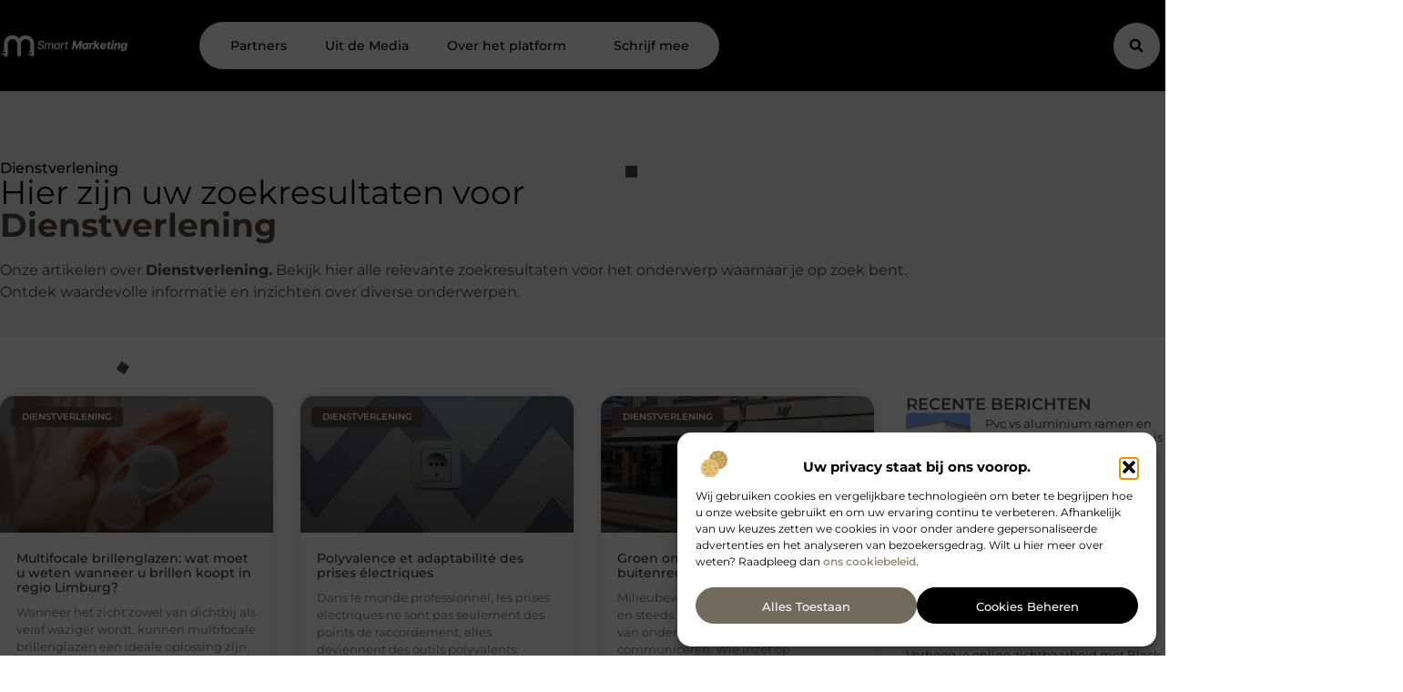

--- FILE ---
content_type: text/html; charset=UTF-8
request_url: https://www.smart-marketing.be/category/dienstverlening/
body_size: 22924
content:
<!doctype html>
<html lang="nl-NL" prefix="og: https://ogp.me/ns#">
<head>
	<meta charset="UTF-8">
	<meta name="viewport" content="width=device-width, initial-scale=1">
	<link rel="profile" href="https://gmpg.org/xfn/11">
		<style>img:is([sizes="auto" i], [sizes^="auto," i]) { contain-intrinsic-size: 3000px 1500px }</style>
	
<!-- Search Engine Optimization door Rank Math - https://rankmath.com/ -->
<title>Dienstverlening &bull; Smart Marketing</title>
<meta name="robots" content="follow, index, max-snippet:-1, max-video-preview:-1, max-image-preview:large"/>
<link rel="canonical" href="https://www.smart-marketing.be/category/dienstverlening/" />
<meta property="og:locale" content="nl_NL" />
<meta property="og:type" content="article" />
<meta property="og:title" content="Dienstverlening &bull; Smart Marketing" />
<meta property="og:url" content="https://www.smart-marketing.be/category/dienstverlening/" />
<meta property="og:site_name" content="Smart Marketing" />
<meta name="twitter:card" content="summary_large_image" />
<meta name="twitter:title" content="Dienstverlening &bull; Smart Marketing" />
<script type="application/ld+json" class="rank-math-schema">{"@context":"https://schema.org","@graph":[{"@type":"Organization","@id":"https://www.smart-marketing.be/#organization","name":"smart-marketing","url":"https://www.smart-marketing.be","logo":{"@type":"ImageObject","@id":"https://www.smart-marketing.be/#logo","url":"https://www.smart-marketing.be/wp-content/uploads/2021/10/cropped-1.smart-marketing.be-Logo-355x159px.png","contentUrl":"https://www.smart-marketing.be/wp-content/uploads/2021/10/cropped-1.smart-marketing.be-Logo-355x159px.png","caption":"Smart Marketing","inLanguage":"nl-NL","width":"268","height":"159"}},{"@type":"WebSite","@id":"https://www.smart-marketing.be/#website","url":"https://www.smart-marketing.be","name":"Smart Marketing","alternateName":"smart-marketing.be","publisher":{"@id":"https://www.smart-marketing.be/#organization"},"inLanguage":"nl-NL"},{"@type":"BreadcrumbList","@id":"https://www.smart-marketing.be/category/dienstverlening/#breadcrumb","itemListElement":[{"@type":"ListItem","position":"1","item":{"@id":"https://www.smart-marketing.be/","name":"Home"}},{"@type":"ListItem","position":"2","item":{"@id":"https://www.smart-marketing.be/category/dienstverlening/","name":"Dienstverlening"}}]},{"@type":"CollectionPage","@id":"https://www.smart-marketing.be/category/dienstverlening/#webpage","url":"https://www.smart-marketing.be/category/dienstverlening/","name":"Dienstverlening &bull; Smart Marketing","isPartOf":{"@id":"https://www.smart-marketing.be/#website"},"inLanguage":"nl-NL","breadcrumb":{"@id":"https://www.smart-marketing.be/category/dienstverlening/#breadcrumb"}}]}</script>
<!-- /Rank Math WordPress SEO plugin -->

<script>
window._wpemojiSettings = {"baseUrl":"https:\/\/s.w.org\/images\/core\/emoji\/16.0.1\/72x72\/","ext":".png","svgUrl":"https:\/\/s.w.org\/images\/core\/emoji\/16.0.1\/svg\/","svgExt":".svg","source":{"concatemoji":"https:\/\/www.smart-marketing.be\/wp-includes\/js\/wp-emoji-release.min.js?ver=6.8.3"}};
/*! This file is auto-generated */
!function(s,n){var o,i,e;function c(e){try{var t={supportTests:e,timestamp:(new Date).valueOf()};sessionStorage.setItem(o,JSON.stringify(t))}catch(e){}}function p(e,t,n){e.clearRect(0,0,e.canvas.width,e.canvas.height),e.fillText(t,0,0);var t=new Uint32Array(e.getImageData(0,0,e.canvas.width,e.canvas.height).data),a=(e.clearRect(0,0,e.canvas.width,e.canvas.height),e.fillText(n,0,0),new Uint32Array(e.getImageData(0,0,e.canvas.width,e.canvas.height).data));return t.every(function(e,t){return e===a[t]})}function u(e,t){e.clearRect(0,0,e.canvas.width,e.canvas.height),e.fillText(t,0,0);for(var n=e.getImageData(16,16,1,1),a=0;a<n.data.length;a++)if(0!==n.data[a])return!1;return!0}function f(e,t,n,a){switch(t){case"flag":return n(e,"\ud83c\udff3\ufe0f\u200d\u26a7\ufe0f","\ud83c\udff3\ufe0f\u200b\u26a7\ufe0f")?!1:!n(e,"\ud83c\udde8\ud83c\uddf6","\ud83c\udde8\u200b\ud83c\uddf6")&&!n(e,"\ud83c\udff4\udb40\udc67\udb40\udc62\udb40\udc65\udb40\udc6e\udb40\udc67\udb40\udc7f","\ud83c\udff4\u200b\udb40\udc67\u200b\udb40\udc62\u200b\udb40\udc65\u200b\udb40\udc6e\u200b\udb40\udc67\u200b\udb40\udc7f");case"emoji":return!a(e,"\ud83e\udedf")}return!1}function g(e,t,n,a){var r="undefined"!=typeof WorkerGlobalScope&&self instanceof WorkerGlobalScope?new OffscreenCanvas(300,150):s.createElement("canvas"),o=r.getContext("2d",{willReadFrequently:!0}),i=(o.textBaseline="top",o.font="600 32px Arial",{});return e.forEach(function(e){i[e]=t(o,e,n,a)}),i}function t(e){var t=s.createElement("script");t.src=e,t.defer=!0,s.head.appendChild(t)}"undefined"!=typeof Promise&&(o="wpEmojiSettingsSupports",i=["flag","emoji"],n.supports={everything:!0,everythingExceptFlag:!0},e=new Promise(function(e){s.addEventListener("DOMContentLoaded",e,{once:!0})}),new Promise(function(t){var n=function(){try{var e=JSON.parse(sessionStorage.getItem(o));if("object"==typeof e&&"number"==typeof e.timestamp&&(new Date).valueOf()<e.timestamp+604800&&"object"==typeof e.supportTests)return e.supportTests}catch(e){}return null}();if(!n){if("undefined"!=typeof Worker&&"undefined"!=typeof OffscreenCanvas&&"undefined"!=typeof URL&&URL.createObjectURL&&"undefined"!=typeof Blob)try{var e="postMessage("+g.toString()+"("+[JSON.stringify(i),f.toString(),p.toString(),u.toString()].join(",")+"));",a=new Blob([e],{type:"text/javascript"}),r=new Worker(URL.createObjectURL(a),{name:"wpTestEmojiSupports"});return void(r.onmessage=function(e){c(n=e.data),r.terminate(),t(n)})}catch(e){}c(n=g(i,f,p,u))}t(n)}).then(function(e){for(var t in e)n.supports[t]=e[t],n.supports.everything=n.supports.everything&&n.supports[t],"flag"!==t&&(n.supports.everythingExceptFlag=n.supports.everythingExceptFlag&&n.supports[t]);n.supports.everythingExceptFlag=n.supports.everythingExceptFlag&&!n.supports.flag,n.DOMReady=!1,n.readyCallback=function(){n.DOMReady=!0}}).then(function(){return e}).then(function(){var e;n.supports.everything||(n.readyCallback(),(e=n.source||{}).concatemoji?t(e.concatemoji):e.wpemoji&&e.twemoji&&(t(e.twemoji),t(e.wpemoji)))}))}((window,document),window._wpemojiSettings);
</script>
<link rel='stylesheet' id='colorboxstyle-css' href='https://www.smart-marketing.be/wp-content/plugins/link-library/colorbox/colorbox.css?ver=6.8.3' media='all' />
<style id='wp-emoji-styles-inline-css'>

	img.wp-smiley, img.emoji {
		display: inline !important;
		border: none !important;
		box-shadow: none !important;
		height: 1em !important;
		width: 1em !important;
		margin: 0 0.07em !important;
		vertical-align: -0.1em !important;
		background: none !important;
		padding: 0 !important;
	}
</style>
<link rel='stylesheet' id='wp-block-library-css' href='https://www.smart-marketing.be/wp-includes/css/dist/block-library/style.min.css?ver=6.8.3' media='all' />
<style id='global-styles-inline-css'>
:root{--wp--preset--aspect-ratio--square: 1;--wp--preset--aspect-ratio--4-3: 4/3;--wp--preset--aspect-ratio--3-4: 3/4;--wp--preset--aspect-ratio--3-2: 3/2;--wp--preset--aspect-ratio--2-3: 2/3;--wp--preset--aspect-ratio--16-9: 16/9;--wp--preset--aspect-ratio--9-16: 9/16;--wp--preset--color--black: #000000;--wp--preset--color--cyan-bluish-gray: #abb8c3;--wp--preset--color--white: #ffffff;--wp--preset--color--pale-pink: #f78da7;--wp--preset--color--vivid-red: #cf2e2e;--wp--preset--color--luminous-vivid-orange: #ff6900;--wp--preset--color--luminous-vivid-amber: #fcb900;--wp--preset--color--light-green-cyan: #7bdcb5;--wp--preset--color--vivid-green-cyan: #00d084;--wp--preset--color--pale-cyan-blue: #8ed1fc;--wp--preset--color--vivid-cyan-blue: #0693e3;--wp--preset--color--vivid-purple: #9b51e0;--wp--preset--gradient--vivid-cyan-blue-to-vivid-purple: linear-gradient(135deg,rgba(6,147,227,1) 0%,rgb(155,81,224) 100%);--wp--preset--gradient--light-green-cyan-to-vivid-green-cyan: linear-gradient(135deg,rgb(122,220,180) 0%,rgb(0,208,130) 100%);--wp--preset--gradient--luminous-vivid-amber-to-luminous-vivid-orange: linear-gradient(135deg,rgba(252,185,0,1) 0%,rgba(255,105,0,1) 100%);--wp--preset--gradient--luminous-vivid-orange-to-vivid-red: linear-gradient(135deg,rgba(255,105,0,1) 0%,rgb(207,46,46) 100%);--wp--preset--gradient--very-light-gray-to-cyan-bluish-gray: linear-gradient(135deg,rgb(238,238,238) 0%,rgb(169,184,195) 100%);--wp--preset--gradient--cool-to-warm-spectrum: linear-gradient(135deg,rgb(74,234,220) 0%,rgb(151,120,209) 20%,rgb(207,42,186) 40%,rgb(238,44,130) 60%,rgb(251,105,98) 80%,rgb(254,248,76) 100%);--wp--preset--gradient--blush-light-purple: linear-gradient(135deg,rgb(255,206,236) 0%,rgb(152,150,240) 100%);--wp--preset--gradient--blush-bordeaux: linear-gradient(135deg,rgb(254,205,165) 0%,rgb(254,45,45) 50%,rgb(107,0,62) 100%);--wp--preset--gradient--luminous-dusk: linear-gradient(135deg,rgb(255,203,112) 0%,rgb(199,81,192) 50%,rgb(65,88,208) 100%);--wp--preset--gradient--pale-ocean: linear-gradient(135deg,rgb(255,245,203) 0%,rgb(182,227,212) 50%,rgb(51,167,181) 100%);--wp--preset--gradient--electric-grass: linear-gradient(135deg,rgb(202,248,128) 0%,rgb(113,206,126) 100%);--wp--preset--gradient--midnight: linear-gradient(135deg,rgb(2,3,129) 0%,rgb(40,116,252) 100%);--wp--preset--font-size--small: 13px;--wp--preset--font-size--medium: 20px;--wp--preset--font-size--large: 36px;--wp--preset--font-size--x-large: 42px;--wp--preset--spacing--20: 0.44rem;--wp--preset--spacing--30: 0.67rem;--wp--preset--spacing--40: 1rem;--wp--preset--spacing--50: 1.5rem;--wp--preset--spacing--60: 2.25rem;--wp--preset--spacing--70: 3.38rem;--wp--preset--spacing--80: 5.06rem;--wp--preset--shadow--natural: 6px 6px 9px rgba(0, 0, 0, 0.2);--wp--preset--shadow--deep: 12px 12px 50px rgba(0, 0, 0, 0.4);--wp--preset--shadow--sharp: 6px 6px 0px rgba(0, 0, 0, 0.2);--wp--preset--shadow--outlined: 6px 6px 0px -3px rgba(255, 255, 255, 1), 6px 6px rgba(0, 0, 0, 1);--wp--preset--shadow--crisp: 6px 6px 0px rgba(0, 0, 0, 1);}:root { --wp--style--global--content-size: 800px;--wp--style--global--wide-size: 1200px; }:where(body) { margin: 0; }.wp-site-blocks > .alignleft { float: left; margin-right: 2em; }.wp-site-blocks > .alignright { float: right; margin-left: 2em; }.wp-site-blocks > .aligncenter { justify-content: center; margin-left: auto; margin-right: auto; }:where(.wp-site-blocks) > * { margin-block-start: 24px; margin-block-end: 0; }:where(.wp-site-blocks) > :first-child { margin-block-start: 0; }:where(.wp-site-blocks) > :last-child { margin-block-end: 0; }:root { --wp--style--block-gap: 24px; }:root :where(.is-layout-flow) > :first-child{margin-block-start: 0;}:root :where(.is-layout-flow) > :last-child{margin-block-end: 0;}:root :where(.is-layout-flow) > *{margin-block-start: 24px;margin-block-end: 0;}:root :where(.is-layout-constrained) > :first-child{margin-block-start: 0;}:root :where(.is-layout-constrained) > :last-child{margin-block-end: 0;}:root :where(.is-layout-constrained) > *{margin-block-start: 24px;margin-block-end: 0;}:root :where(.is-layout-flex){gap: 24px;}:root :where(.is-layout-grid){gap: 24px;}.is-layout-flow > .alignleft{float: left;margin-inline-start: 0;margin-inline-end: 2em;}.is-layout-flow > .alignright{float: right;margin-inline-start: 2em;margin-inline-end: 0;}.is-layout-flow > .aligncenter{margin-left: auto !important;margin-right: auto !important;}.is-layout-constrained > .alignleft{float: left;margin-inline-start: 0;margin-inline-end: 2em;}.is-layout-constrained > .alignright{float: right;margin-inline-start: 2em;margin-inline-end: 0;}.is-layout-constrained > .aligncenter{margin-left: auto !important;margin-right: auto !important;}.is-layout-constrained > :where(:not(.alignleft):not(.alignright):not(.alignfull)){max-width: var(--wp--style--global--content-size);margin-left: auto !important;margin-right: auto !important;}.is-layout-constrained > .alignwide{max-width: var(--wp--style--global--wide-size);}body .is-layout-flex{display: flex;}.is-layout-flex{flex-wrap: wrap;align-items: center;}.is-layout-flex > :is(*, div){margin: 0;}body .is-layout-grid{display: grid;}.is-layout-grid > :is(*, div){margin: 0;}body{padding-top: 0px;padding-right: 0px;padding-bottom: 0px;padding-left: 0px;}a:where(:not(.wp-element-button)){text-decoration: underline;}:root :where(.wp-element-button, .wp-block-button__link){background-color: #32373c;border-width: 0;color: #fff;font-family: inherit;font-size: inherit;line-height: inherit;padding: calc(0.667em + 2px) calc(1.333em + 2px);text-decoration: none;}.has-black-color{color: var(--wp--preset--color--black) !important;}.has-cyan-bluish-gray-color{color: var(--wp--preset--color--cyan-bluish-gray) !important;}.has-white-color{color: var(--wp--preset--color--white) !important;}.has-pale-pink-color{color: var(--wp--preset--color--pale-pink) !important;}.has-vivid-red-color{color: var(--wp--preset--color--vivid-red) !important;}.has-luminous-vivid-orange-color{color: var(--wp--preset--color--luminous-vivid-orange) !important;}.has-luminous-vivid-amber-color{color: var(--wp--preset--color--luminous-vivid-amber) !important;}.has-light-green-cyan-color{color: var(--wp--preset--color--light-green-cyan) !important;}.has-vivid-green-cyan-color{color: var(--wp--preset--color--vivid-green-cyan) !important;}.has-pale-cyan-blue-color{color: var(--wp--preset--color--pale-cyan-blue) !important;}.has-vivid-cyan-blue-color{color: var(--wp--preset--color--vivid-cyan-blue) !important;}.has-vivid-purple-color{color: var(--wp--preset--color--vivid-purple) !important;}.has-black-background-color{background-color: var(--wp--preset--color--black) !important;}.has-cyan-bluish-gray-background-color{background-color: var(--wp--preset--color--cyan-bluish-gray) !important;}.has-white-background-color{background-color: var(--wp--preset--color--white) !important;}.has-pale-pink-background-color{background-color: var(--wp--preset--color--pale-pink) !important;}.has-vivid-red-background-color{background-color: var(--wp--preset--color--vivid-red) !important;}.has-luminous-vivid-orange-background-color{background-color: var(--wp--preset--color--luminous-vivid-orange) !important;}.has-luminous-vivid-amber-background-color{background-color: var(--wp--preset--color--luminous-vivid-amber) !important;}.has-light-green-cyan-background-color{background-color: var(--wp--preset--color--light-green-cyan) !important;}.has-vivid-green-cyan-background-color{background-color: var(--wp--preset--color--vivid-green-cyan) !important;}.has-pale-cyan-blue-background-color{background-color: var(--wp--preset--color--pale-cyan-blue) !important;}.has-vivid-cyan-blue-background-color{background-color: var(--wp--preset--color--vivid-cyan-blue) !important;}.has-vivid-purple-background-color{background-color: var(--wp--preset--color--vivid-purple) !important;}.has-black-border-color{border-color: var(--wp--preset--color--black) !important;}.has-cyan-bluish-gray-border-color{border-color: var(--wp--preset--color--cyan-bluish-gray) !important;}.has-white-border-color{border-color: var(--wp--preset--color--white) !important;}.has-pale-pink-border-color{border-color: var(--wp--preset--color--pale-pink) !important;}.has-vivid-red-border-color{border-color: var(--wp--preset--color--vivid-red) !important;}.has-luminous-vivid-orange-border-color{border-color: var(--wp--preset--color--luminous-vivid-orange) !important;}.has-luminous-vivid-amber-border-color{border-color: var(--wp--preset--color--luminous-vivid-amber) !important;}.has-light-green-cyan-border-color{border-color: var(--wp--preset--color--light-green-cyan) !important;}.has-vivid-green-cyan-border-color{border-color: var(--wp--preset--color--vivid-green-cyan) !important;}.has-pale-cyan-blue-border-color{border-color: var(--wp--preset--color--pale-cyan-blue) !important;}.has-vivid-cyan-blue-border-color{border-color: var(--wp--preset--color--vivid-cyan-blue) !important;}.has-vivid-purple-border-color{border-color: var(--wp--preset--color--vivid-purple) !important;}.has-vivid-cyan-blue-to-vivid-purple-gradient-background{background: var(--wp--preset--gradient--vivid-cyan-blue-to-vivid-purple) !important;}.has-light-green-cyan-to-vivid-green-cyan-gradient-background{background: var(--wp--preset--gradient--light-green-cyan-to-vivid-green-cyan) !important;}.has-luminous-vivid-amber-to-luminous-vivid-orange-gradient-background{background: var(--wp--preset--gradient--luminous-vivid-amber-to-luminous-vivid-orange) !important;}.has-luminous-vivid-orange-to-vivid-red-gradient-background{background: var(--wp--preset--gradient--luminous-vivid-orange-to-vivid-red) !important;}.has-very-light-gray-to-cyan-bluish-gray-gradient-background{background: var(--wp--preset--gradient--very-light-gray-to-cyan-bluish-gray) !important;}.has-cool-to-warm-spectrum-gradient-background{background: var(--wp--preset--gradient--cool-to-warm-spectrum) !important;}.has-blush-light-purple-gradient-background{background: var(--wp--preset--gradient--blush-light-purple) !important;}.has-blush-bordeaux-gradient-background{background: var(--wp--preset--gradient--blush-bordeaux) !important;}.has-luminous-dusk-gradient-background{background: var(--wp--preset--gradient--luminous-dusk) !important;}.has-pale-ocean-gradient-background{background: var(--wp--preset--gradient--pale-ocean) !important;}.has-electric-grass-gradient-background{background: var(--wp--preset--gradient--electric-grass) !important;}.has-midnight-gradient-background{background: var(--wp--preset--gradient--midnight) !important;}.has-small-font-size{font-size: var(--wp--preset--font-size--small) !important;}.has-medium-font-size{font-size: var(--wp--preset--font-size--medium) !important;}.has-large-font-size{font-size: var(--wp--preset--font-size--large) !important;}.has-x-large-font-size{font-size: var(--wp--preset--font-size--x-large) !important;}
:root :where(.wp-block-pullquote){font-size: 1.5em;line-height: 1.6;}
</style>
<link rel='stylesheet' id='thumbs_rating_styles-css' href='https://www.smart-marketing.be/wp-content/plugins/link-library/upvote-downvote/css/style.css?ver=1.0.0' media='all' />
<link rel='stylesheet' id='cmplz-general-css' href='https://www.smart-marketing.be/wp-content/plugins/complianz-gdpr/assets/css/cookieblocker.min.css?ver=1741706570' media='all' />
<link rel='stylesheet' id='hello-elementor-css' href='https://www.smart-marketing.be/wp-content/themes/hello-elementor/assets/css/reset.css?ver=3.4.4' media='all' />
<link rel='stylesheet' id='hello-elementor-theme-style-css' href='https://www.smart-marketing.be/wp-content/themes/hello-elementor/assets/css/theme.css?ver=3.4.4' media='all' />
<link rel='stylesheet' id='hello-elementor-header-footer-css' href='https://www.smart-marketing.be/wp-content/themes/hello-elementor/assets/css/header-footer.css?ver=3.4.4' media='all' />
<link rel='stylesheet' id='elementor-frontend-css' href='https://www.smart-marketing.be/wp-content/plugins/elementor/assets/css/frontend.min.css?ver=3.34.1' media='all' />
<link rel='stylesheet' id='elementor-post-3511-css' href='https://www.smart-marketing.be/wp-content/uploads/elementor/css/post-3511.css?ver=1768672721' media='all' />
<link rel='stylesheet' id='e-animation-grow-css' href='https://www.smart-marketing.be/wp-content/plugins/elementor/assets/lib/animations/styles/e-animation-grow.min.css?ver=3.34.1' media='all' />
<link rel='stylesheet' id='widget-image-css' href='https://www.smart-marketing.be/wp-content/plugins/elementor/assets/css/widget-image.min.css?ver=3.34.1' media='all' />
<link rel='stylesheet' id='widget-heading-css' href='https://www.smart-marketing.be/wp-content/plugins/elementor/assets/css/widget-heading.min.css?ver=3.34.1' media='all' />
<link rel='stylesheet' id='widget-nav-menu-css' href='https://www.smart-marketing.be/wp-content/plugins/elementor-pro/assets/css/widget-nav-menu.min.css?ver=3.29.2' media='all' />
<link rel='stylesheet' id='widget-search-form-css' href='https://www.smart-marketing.be/wp-content/plugins/elementor-pro/assets/css/widget-search-form.min.css?ver=3.29.2' media='all' />
<link rel='stylesheet' id='e-animation-fadeIn-css' href='https://www.smart-marketing.be/wp-content/plugins/elementor/assets/lib/animations/styles/fadeIn.min.css?ver=3.34.1' media='all' />
<link rel='stylesheet' id='e-motion-fx-css' href='https://www.smart-marketing.be/wp-content/plugins/elementor-pro/assets/css/modules/motion-fx.min.css?ver=3.29.2' media='all' />
<link rel='stylesheet' id='swiper-css' href='https://www.smart-marketing.be/wp-content/plugins/elementor/assets/lib/swiper/v8/css/swiper.min.css?ver=8.4.5' media='all' />
<link rel='stylesheet' id='e-swiper-css' href='https://www.smart-marketing.be/wp-content/plugins/elementor/assets/css/conditionals/e-swiper.min.css?ver=3.34.1' media='all' />
<link rel='stylesheet' id='e-animation-fadeInUp-css' href='https://www.smart-marketing.be/wp-content/plugins/elementor/assets/lib/animations/styles/fadeInUp.min.css?ver=3.34.1' media='all' />
<link rel='stylesheet' id='e-animation-zoomIn-css' href='https://www.smart-marketing.be/wp-content/plugins/elementor/assets/lib/animations/styles/zoomIn.min.css?ver=3.34.1' media='all' />
<link rel='stylesheet' id='e-sticky-css' href='https://www.smart-marketing.be/wp-content/plugins/elementor-pro/assets/css/modules/sticky.min.css?ver=3.29.2' media='all' />
<link rel='stylesheet' id='widget-posts-css' href='https://www.smart-marketing.be/wp-content/plugins/elementor-pro/assets/css/widget-posts.min.css?ver=3.29.2' media='all' />
<link rel='stylesheet' id='widget-divider-css' href='https://www.smart-marketing.be/wp-content/plugins/elementor/assets/css/widget-divider.min.css?ver=3.34.1' media='all' />
<link rel='stylesheet' id='elementor-post-3909-css' href='https://www.smart-marketing.be/wp-content/uploads/elementor/css/post-3909.css?ver=1768672722' media='all' />
<link rel='stylesheet' id='elementor-post-4027-css' href='https://www.smart-marketing.be/wp-content/uploads/elementor/css/post-4027.css?ver=1768672722' media='all' />
<link rel='stylesheet' id='elementor-post-4035-css' href='https://www.smart-marketing.be/wp-content/uploads/elementor/css/post-4035.css?ver=1768672723' media='all' />
<link rel='stylesheet' id='elementor-gf-local-montserrat-css' href='https://www.smart-marketing.be/wp-content/uploads/elementor/google-fonts/css/montserrat.css?ver=1750838988' media='all' />
<script src="https://www.smart-marketing.be/wp-includes/js/jquery/jquery.min.js?ver=3.7.1" id="jquery-core-js"></script>
<script src="https://www.smart-marketing.be/wp-includes/js/jquery/jquery-migrate.min.js?ver=3.4.1" id="jquery-migrate-js"></script>
<script src="https://www.smart-marketing.be/wp-content/plugins/link-library/colorbox/jquery.colorbox-min.js?ver=1.3.9" id="colorbox-js"></script>
<script id="thumbs_rating_scripts-js-extra">
var thumbs_rating_ajax = {"ajax_url":"https:\/\/www.smart-marketing.be\/wp-admin\/admin-ajax.php","nonce":"aa44ed1706"};
</script>
<script src="https://www.smart-marketing.be/wp-content/plugins/link-library/upvote-downvote/js/general.js?ver=4.0.1" id="thumbs_rating_scripts-js"></script>
<link rel="https://api.w.org/" href="https://www.smart-marketing.be/wp-json/" /><link rel="alternate" title="JSON" type="application/json" href="https://www.smart-marketing.be/wp-json/wp/v2/categories/219" /><link rel="EditURI" type="application/rsd+xml" title="RSD" href="https://www.smart-marketing.be/xmlrpc.php?rsd" />
<meta name="generator" content="WordPress 6.8.3" />
<script type="text/javascript">//<![CDATA[
  function external_links_in_new_windows_loop() {
    if (!document.links) {
      document.links = document.getElementsByTagName('a');
    }
    var change_link = false;
    var force = '';
    var ignore = '';

    for (var t=0; t<document.links.length; t++) {
      var all_links = document.links[t];
      change_link = false;
      
      if(document.links[t].hasAttribute('onClick') == false) {
        // forced if the address starts with http (or also https), but does not link to the current domain
        if(all_links.href.search(/^http/) != -1 && all_links.href.search('www.smart-marketing.be') == -1 && all_links.href.search(/^#/) == -1) {
          // console.log('Changed ' + all_links.href);
          change_link = true;
        }
          
        if(force != '' && all_links.href.search(force) != -1) {
          // forced
          // console.log('force ' + all_links.href);
          change_link = true;
        }
        
        if(ignore != '' && all_links.href.search(ignore) != -1) {
          // console.log('ignore ' + all_links.href);
          // ignored
          change_link = false;
        }

        if(change_link == true) {
          // console.log('Changed ' + all_links.href);
          document.links[t].setAttribute('onClick', 'javascript:window.open(\'' + all_links.href.replace(/'/g, '') + '\', \'_blank\', \'noopener\'); return false;');
          document.links[t].removeAttribute('target');
        }
      }
    }
  }
  
  // Load
  function external_links_in_new_windows_load(func)
  {  
    var oldonload = window.onload;
    if (typeof window.onload != 'function'){
      window.onload = func;
    } else {
      window.onload = function(){
        oldonload();
        func();
      }
    }
  }

  external_links_in_new_windows_load(external_links_in_new_windows_loop);
  //]]></script>

			<style>.cmplz-hidden {
					display: none !important;
				}</style><meta name="generator" content="Elementor 3.34.1; features: e_font_icon_svg, additional_custom_breakpoints; settings: css_print_method-external, google_font-enabled, font_display-swap">
			<style>
				.e-con.e-parent:nth-of-type(n+4):not(.e-lazyloaded):not(.e-no-lazyload),
				.e-con.e-parent:nth-of-type(n+4):not(.e-lazyloaded):not(.e-no-lazyload) * {
					background-image: none !important;
				}
				@media screen and (max-height: 1024px) {
					.e-con.e-parent:nth-of-type(n+3):not(.e-lazyloaded):not(.e-no-lazyload),
					.e-con.e-parent:nth-of-type(n+3):not(.e-lazyloaded):not(.e-no-lazyload) * {
						background-image: none !important;
					}
				}
				@media screen and (max-height: 640px) {
					.e-con.e-parent:nth-of-type(n+2):not(.e-lazyloaded):not(.e-no-lazyload),
					.e-con.e-parent:nth-of-type(n+2):not(.e-lazyloaded):not(.e-no-lazyload) * {
						background-image: none !important;
					}
				}
			</style>
			<link rel="icon" href="https://www.smart-marketing.be/wp-content/uploads/2021/10/0.smart-marketing.be-icon-150x150-px.png" sizes="32x32" />
<link rel="icon" href="https://www.smart-marketing.be/wp-content/uploads/2021/10/0.smart-marketing.be-icon-150x150-px.png" sizes="192x192" />
<link rel="apple-touch-icon" href="https://www.smart-marketing.be/wp-content/uploads/2021/10/0.smart-marketing.be-icon-150x150-px.png" />
<meta name="msapplication-TileImage" content="https://www.smart-marketing.be/wp-content/uploads/2021/10/0.smart-marketing.be-icon-150x150-px.png" />
</head>
<body data-rsssl=1 data-cmplz=1 class="archive category category-dienstverlening category-219 wp-custom-logo wp-embed-responsive wp-theme-hello-elementor hello-elementor-default elementor-page-4035 elementor-default elementor-template-full-width elementor-kit-3511">


<a class="skip-link screen-reader-text" href="#content">Ga naar de inhoud</a>

		<header data-elementor-type="header" data-elementor-id="3909" class="elementor elementor-3909 elementor-location-header" data-elementor-post-type="elementor_library">
			<header class="elementor-element elementor-element-27eea2d8 top e-flex e-con-boxed e-con e-child" data-id="27eea2d8" data-element_type="container" data-settings="{&quot;background_background&quot;:&quot;classic&quot;}">
					<div class="e-con-inner">
		<nav class="elementor-element elementor-element-255ed6e3 e-con-full e-flex e-con e-child" data-id="255ed6e3" data-element_type="container">
				<div class="elementor-element elementor-element-1ae7be5c elementor-widget__width-initial elementor-widget-mobile__width-initial elementor-widget elementor-widget-theme-site-logo elementor-widget-image" data-id="1ae7be5c" data-element_type="widget" data-widget_type="theme-site-logo.default">
				<div class="elementor-widget-container">
											<a href="https://www.smart-marketing.be">
			<img width="250" height="83" src="https://www.smart-marketing.be/wp-content/uploads/2021/10/3smart-marketing.be-250x83px.png" class="elementor-animation-grow attachment-full size-full wp-image-840" alt="" />				</a>
											</div>
				</div>
		<div class="elementor-element elementor-element-17290d22 e-con-full e-flex e-con e-child" data-id="17290d22" data-element_type="container" data-settings="{&quot;background_background&quot;:&quot;classic&quot;}">
				<div class="elementor-element elementor-element-3bdb53d0 elementor-hidden-desktop elementor-widget elementor-widget-heading" data-id="3bdb53d0" data-element_type="widget" data-widget_type="heading.default">
				<div class="elementor-widget-container">
					<div class="elementor-heading-title elementor-size-default">Menu</div>				</div>
				</div>
				<div class="elementor-element elementor-element-3af36a69 elementor-nav-menu--stretch elementor-nav-menu__align-center elementor-nav-menu__text-align-center elementor-widget-tablet__width-auto elementor-widget__width-auto elementor-widget-mobile__width-auto elementor-nav-menu--dropdown-tablet elementor-nav-menu--toggle elementor-nav-menu--burger elementor-widget elementor-widget-nav-menu" data-id="3af36a69" data-element_type="widget" data-settings="{&quot;full_width&quot;:&quot;stretch&quot;,&quot;submenu_icon&quot;:{&quot;value&quot;:&quot;&lt;i class=\&quot;\&quot;&gt;&lt;\/i&gt;&quot;,&quot;library&quot;:&quot;&quot;},&quot;layout&quot;:&quot;horizontal&quot;,&quot;toggle&quot;:&quot;burger&quot;}" data-widget_type="nav-menu.default">
				<div class="elementor-widget-container">
								<nav aria-label="Menu" class="elementor-nav-menu--main elementor-nav-menu__container elementor-nav-menu--layout-horizontal e--pointer-background e--animation-fade">
				<ul id="menu-1-3af36a69" class="elementor-nav-menu"><li class="menu-item menu-item-type-post_type menu-item-object-page menu-item-3896"><a href="https://www.smart-marketing.be/partners/" class="elementor-item">Partners</a></li>
<li class="menu-item menu-item-type-custom menu-item-object-custom menu-item-3897"><a href="/category/media/" class="elementor-item">Uit de Media</a></li>
<li class="menu-item menu-item-type-custom menu-item-object-custom menu-item-has-children menu-item-3898"><a href="#" class="elementor-item elementor-item-anchor">Over het platform</a>
<ul class="sub-menu elementor-nav-menu--dropdown">
	<li class="menu-item menu-item-type-post_type menu-item-object-page menu-item-3893"><a href="https://www.smart-marketing.be/over-ons/" class="elementor-sub-item">Onze missie</a></li>
	<li class="menu-item menu-item-type-post_type menu-item-object-page menu-item-3892"><a href="https://www.smart-marketing.be/ons-team/" class="elementor-sub-item">Maak kennis met het team</a></li>
	<li class="menu-item menu-item-type-post_type menu-item-object-page menu-item-3895"><a href="https://www.smart-marketing.be/contact/" class="elementor-sub-item">Neem contact op</a></li>
</ul>
</li>
<li class="menu-item menu-item-type-post_type menu-item-object-page menu-item-3894"><a href="https://www.smart-marketing.be/schrijf-mee/" class="elementor-item">Schrijf mee</a></li>
</ul>			</nav>
					<div class="elementor-menu-toggle" role="button" tabindex="0" aria-label="Menu toggle" aria-expanded="false">
			<span class="elementor-menu-toggle__icon--open"><svg xmlns="http://www.w3.org/2000/svg" id="Layer_1" data-name="Layer 1" viewBox="0 0 24 24" width="512" height="512"><path d="M18,5H1c-.55,0-1-.45-1-1s.45-1,1-1H18c.55,0,1,.45,1,1s-.45,1-1,1Zm1,15c0-.55-.45-1-1-1H1c-.55,0-1,.45-1,1s.45,1,1,1H18c.55,0,1-.45,1-1Zm5-8c0-.55-.45-1-1-1H6c-.55,0-1,.45-1,1s.45,1,1,1H23c.55,0,1-.45,1-1Z"></path></svg></span><svg aria-hidden="true" role="presentation" class="elementor-menu-toggle__icon--close e-font-icon-svg e-eicon-close" viewBox="0 0 1000 1000" xmlns="http://www.w3.org/2000/svg"><path d="M742 167L500 408 258 167C246 154 233 150 217 150 196 150 179 158 167 167 154 179 150 196 150 212 150 229 154 242 171 254L408 500 167 742C138 771 138 800 167 829 196 858 225 858 254 829L496 587 738 829C750 842 767 846 783 846 800 846 817 842 829 829 842 817 846 804 846 783 846 767 842 750 829 737L588 500 833 258C863 229 863 200 833 171 804 137 775 137 742 167Z"></path></svg>		</div>
					<nav class="elementor-nav-menu--dropdown elementor-nav-menu__container" aria-hidden="true">
				<ul id="menu-2-3af36a69" class="elementor-nav-menu"><li class="menu-item menu-item-type-post_type menu-item-object-page menu-item-3896"><a href="https://www.smart-marketing.be/partners/" class="elementor-item" tabindex="-1">Partners</a></li>
<li class="menu-item menu-item-type-custom menu-item-object-custom menu-item-3897"><a href="/category/media/" class="elementor-item" tabindex="-1">Uit de Media</a></li>
<li class="menu-item menu-item-type-custom menu-item-object-custom menu-item-has-children menu-item-3898"><a href="#" class="elementor-item elementor-item-anchor" tabindex="-1">Over het platform</a>
<ul class="sub-menu elementor-nav-menu--dropdown">
	<li class="menu-item menu-item-type-post_type menu-item-object-page menu-item-3893"><a href="https://www.smart-marketing.be/over-ons/" class="elementor-sub-item" tabindex="-1">Onze missie</a></li>
	<li class="menu-item menu-item-type-post_type menu-item-object-page menu-item-3892"><a href="https://www.smart-marketing.be/ons-team/" class="elementor-sub-item" tabindex="-1">Maak kennis met het team</a></li>
	<li class="menu-item menu-item-type-post_type menu-item-object-page menu-item-3895"><a href="https://www.smart-marketing.be/contact/" class="elementor-sub-item" tabindex="-1">Neem contact op</a></li>
</ul>
</li>
<li class="menu-item menu-item-type-post_type menu-item-object-page menu-item-3894"><a href="https://www.smart-marketing.be/schrijf-mee/" class="elementor-item" tabindex="-1">Schrijf mee</a></li>
</ul>			</nav>
						</div>
				</div>
				</div>
				</nav>
				<div class="elementor-element elementor-element-440087fe elementor-search-form--skin-full_screen elementor-widget__width-initial elementor-widget-mobile__width-initial elementor-widget elementor-widget-search-form" data-id="440087fe" data-element_type="widget" data-settings="{&quot;skin&quot;:&quot;full_screen&quot;}" data-widget_type="search-form.default">
				<div class="elementor-widget-container">
							<search role="search">
			<form class="elementor-search-form" action="https://www.smart-marketing.be" method="get">
												<div class="elementor-search-form__toggle" role="button" tabindex="0" aria-label="Zoeken">
					<div class="e-font-icon-svg-container"><svg aria-hidden="true" class="e-font-icon-svg e-fas-search" viewBox="0 0 512 512" xmlns="http://www.w3.org/2000/svg"><path d="M505 442.7L405.3 343c-4.5-4.5-10.6-7-17-7H372c27.6-35.3 44-79.7 44-128C416 93.1 322.9 0 208 0S0 93.1 0 208s93.1 208 208 208c48.3 0 92.7-16.4 128-44v16.3c0 6.4 2.5 12.5 7 17l99.7 99.7c9.4 9.4 24.6 9.4 33.9 0l28.3-28.3c9.4-9.4 9.4-24.6.1-34zM208 336c-70.7 0-128-57.2-128-128 0-70.7 57.2-128 128-128 70.7 0 128 57.2 128 128 0 70.7-57.2 128-128 128z"></path></svg></div>				</div>
								<div class="elementor-search-form__container">
					<label class="elementor-screen-only" for="elementor-search-form-440087fe">Zoeken</label>

					
					<input id="elementor-search-form-440087fe" placeholder="" class="elementor-search-form__input" type="search" name="s" value="">
					
					
										<div class="dialog-lightbox-close-button dialog-close-button" role="button" tabindex="0" aria-label="Sluit dit zoekvak.">
						<svg aria-hidden="true" class="e-font-icon-svg e-eicon-close" viewBox="0 0 1000 1000" xmlns="http://www.w3.org/2000/svg"><path d="M742 167L500 408 258 167C246 154 233 150 217 150 196 150 179 158 167 167 154 179 150 196 150 212 150 229 154 242 171 254L408 500 167 742C138 771 138 800 167 829 196 858 225 858 254 829L496 587 738 829C750 842 767 846 783 846 800 846 817 842 829 829 842 817 846 804 846 783 846 767 842 750 829 737L588 500 833 258C863 229 863 200 833 171 804 137 775 137 742 167Z"></path></svg>					</div>
									</div>
			</form>
		</search>
						</div>
				</div>
				<div class="elementor-element elementor-element-6d83fd7f elementor-view-stacked elementor-fixed elementor-shape-circle elementor-invisible elementor-widget elementor-widget-icon" data-id="6d83fd7f" data-element_type="widget" data-settings="{&quot;_position&quot;:&quot;fixed&quot;,&quot;motion_fx_motion_fx_scrolling&quot;:&quot;yes&quot;,&quot;motion_fx_opacity_effect&quot;:&quot;yes&quot;,&quot;motion_fx_opacity_range&quot;:{&quot;unit&quot;:&quot;%&quot;,&quot;size&quot;:&quot;&quot;,&quot;sizes&quot;:{&quot;start&quot;:30,&quot;end&quot;:66}},&quot;_animation&quot;:&quot;fadeIn&quot;,&quot;motion_fx_opacity_direction&quot;:&quot;out-in&quot;,&quot;motion_fx_opacity_level&quot;:{&quot;unit&quot;:&quot;px&quot;,&quot;size&quot;:10,&quot;sizes&quot;:[]},&quot;motion_fx_devices&quot;:[&quot;desktop&quot;,&quot;tablet&quot;,&quot;mobile&quot;]}" data-widget_type="icon.default">
				<div class="elementor-widget-container">
							<div class="elementor-icon-wrapper">
			<a class="elementor-icon" href="#top">
			<svg aria-hidden="true" class="e-font-icon-svg e-fas-arrow-up" viewBox="0 0 448 512" xmlns="http://www.w3.org/2000/svg"><path d="M34.9 289.5l-22.2-22.2c-9.4-9.4-9.4-24.6 0-33.9L207 39c9.4-9.4 24.6-9.4 33.9 0l194.3 194.3c9.4 9.4 9.4 24.6 0 33.9L413 289.4c-9.5 9.5-25 9.3-34.3-.4L264 168.6V456c0 13.3-10.7 24-24 24h-32c-13.3 0-24-10.7-24-24V168.6L69.2 289.1c-9.3 9.8-24.8 10-34.3.4z"></path></svg>			</a>
		</div>
						</div>
				</div>
					</div>
				</header>
				</header>
				<div data-elementor-type="archive" data-elementor-id="4035" class="elementor elementor-4035 elementor-location-archive" data-elementor-post-type="elementor_library">
			<section class="elementor-element elementor-element-624c0058 e-flex e-con-boxed e-con e-parent" data-id="624c0058" data-element_type="container" data-settings="{&quot;background_background&quot;:&quot;classic&quot;}">
					<div class="e-con-inner">
		<div class="elementor-element elementor-element-2e5add78 e-con-full e-flex e-con e-child" data-id="2e5add78" data-element_type="container" data-settings="{&quot;background_background&quot;:&quot;classic&quot;}">
				<div class="elementor-element elementor-element-39881975 elementor-widget elementor-widget-heading" data-id="39881975" data-element_type="widget" data-settings="{&quot;_animation_tablet&quot;:&quot;fadeInUp&quot;}" data-widget_type="heading.default">
				<div class="elementor-widget-container">
					<h1 class="elementor-heading-title elementor-size-default">Dienstverlening</h1>				</div>
				</div>
				<div class="elementor-element elementor-element-7ba06d9f elementor-widget__width-initial elementor-widget-tablet__width-initial elementor-widget-mobile__width-inherit elementor-invisible elementor-widget elementor-widget-heading" data-id="7ba06d9f" data-element_type="widget" data-settings="{&quot;_animation&quot;:&quot;fadeInUp&quot;}" data-widget_type="heading.default">
				<div class="elementor-widget-container">
					<div class="elementor-heading-title elementor-size-default">Hier zijn uw zoekresultaten voor <b style="color:var( --e-global-color-accent )"> Dienstverlening</b></div>				</div>
				</div>
				<div class="elementor-element elementor-element-5d9cbacf elementor-widget__width-initial elementor-widget-tablet__width-initial elementor-widget-mobile__width-inherit elementor-widget elementor-widget-text-editor" data-id="5d9cbacf" data-element_type="widget" data-widget_type="text-editor.default">
				<div class="elementor-widget-container">
									Onze artikelen over <b>Dienstverlening.</b> Bekijk hier alle relevante zoekresultaten voor het onderwerp waarnaar je op zoek bent. Ontdek waardevolle informatie en inzichten over diverse onderwerpen.								</div>
				</div>
				</div>
				<div class="elementor-element elementor-element-5cb701af elementor-view-framed elementor-absolute elementor-shape-circle elementor-invisible elementor-widget elementor-widget-icon" data-id="5cb701af" data-element_type="widget" data-settings="{&quot;_position&quot;:&quot;absolute&quot;,&quot;_animation&quot;:&quot;zoomIn&quot;,&quot;_animation_delay&quot;:200}" data-widget_type="icon.default">
				<div class="elementor-widget-container">
							<div class="elementor-icon-wrapper">
			<div class="elementor-icon">
			<svg aria-hidden="true" class="e-font-icon-svg e-fas-circle" viewBox="0 0 512 512" xmlns="http://www.w3.org/2000/svg"><path d="M256 8C119 8 8 119 8 256s111 248 248 248 248-111 248-248S393 8 256 8z"></path></svg>			</div>
		</div>
						</div>
				</div>
				<div class="elementor-element elementor-element-3ec3856f elementor-absolute e-transform elementor-widget-tablet__width-auto elementor-view-default elementor-invisible elementor-widget elementor-widget-icon" data-id="3ec3856f" data-element_type="widget" data-settings="{&quot;_position&quot;:&quot;absolute&quot;,&quot;_transform_rotateZ_effect&quot;:{&quot;unit&quot;:&quot;px&quot;,&quot;size&quot;:-20,&quot;sizes&quot;:[]},&quot;_animation&quot;:&quot;zoomIn&quot;,&quot;_transform_rotateZ_effect_tablet&quot;:{&quot;unit&quot;:&quot;deg&quot;,&quot;size&quot;:&quot;&quot;,&quot;sizes&quot;:[]},&quot;_transform_rotateZ_effect_mobile&quot;:{&quot;unit&quot;:&quot;deg&quot;,&quot;size&quot;:&quot;&quot;,&quot;sizes&quot;:[]}}" data-widget_type="icon.default">
				<div class="elementor-widget-container">
							<div class="elementor-icon-wrapper">
			<div class="elementor-icon">
			<svg aria-hidden="true" class="e-font-icon-svg e-fas-square" viewBox="0 0 448 512" xmlns="http://www.w3.org/2000/svg"><path d="M400 32H48C21.5 32 0 53.5 0 80v352c0 26.5 21.5 48 48 48h352c26.5 0 48-21.5 48-48V80c0-26.5-21.5-48-48-48z"></path></svg>			</div>
		</div>
						</div>
				</div>
				<div class="elementor-element elementor-element-5de81e26 elementor-absolute e-transform elementor-view-default elementor-invisible elementor-widget elementor-widget-icon" data-id="5de81e26" data-element_type="widget" data-settings="{&quot;_position&quot;:&quot;absolute&quot;,&quot;_transform_rotateZ_effect&quot;:{&quot;unit&quot;:&quot;px&quot;,&quot;size&quot;:-20,&quot;sizes&quot;:[]},&quot;_animation&quot;:&quot;zoomIn&quot;,&quot;_animation_delay&quot;:400,&quot;_transform_rotateZ_effect_tablet&quot;:{&quot;unit&quot;:&quot;deg&quot;,&quot;size&quot;:&quot;&quot;,&quot;sizes&quot;:[]},&quot;_transform_rotateZ_effect_mobile&quot;:{&quot;unit&quot;:&quot;deg&quot;,&quot;size&quot;:&quot;&quot;,&quot;sizes&quot;:[]}}" data-widget_type="icon.default">
				<div class="elementor-widget-container">
							<div class="elementor-icon-wrapper">
			<div class="elementor-icon">
			<svg aria-hidden="true" class="e-font-icon-svg e-fas-square" viewBox="0 0 448 512" xmlns="http://www.w3.org/2000/svg"><path d="M400 32H48C21.5 32 0 53.5 0 80v352c0 26.5 21.5 48 48 48h352c26.5 0 48-21.5 48-48V80c0-26.5-21.5-48-48-48z"></path></svg>			</div>
		</div>
						</div>
				</div>
				<div class="elementor-element elementor-element-2ef2237f elementor-absolute e-transform elementor-view-default elementor-invisible elementor-widget elementor-widget-icon" data-id="2ef2237f" data-element_type="widget" data-settings="{&quot;_position&quot;:&quot;absolute&quot;,&quot;_transform_rotateZ_effect&quot;:{&quot;unit&quot;:&quot;px&quot;,&quot;size&quot;:-20,&quot;sizes&quot;:[]},&quot;_animation&quot;:&quot;zoomIn&quot;,&quot;_animation_delay&quot;:600,&quot;_transform_rotateZ_effect_tablet&quot;:{&quot;unit&quot;:&quot;deg&quot;,&quot;size&quot;:&quot;&quot;,&quot;sizes&quot;:[]},&quot;_transform_rotateZ_effect_mobile&quot;:{&quot;unit&quot;:&quot;deg&quot;,&quot;size&quot;:&quot;&quot;,&quot;sizes&quot;:[]}}" data-widget_type="icon.default">
				<div class="elementor-widget-container">
							<div class="elementor-icon-wrapper">
			<div class="elementor-icon">
			<svg aria-hidden="true" class="e-font-icon-svg e-fas-square" viewBox="0 0 448 512" xmlns="http://www.w3.org/2000/svg"><path d="M400 32H48C21.5 32 0 53.5 0 80v352c0 26.5 21.5 48 48 48h352c26.5 0 48-21.5 48-48V80c0-26.5-21.5-48-48-48z"></path></svg>			</div>
		</div>
						</div>
				</div>
					</div>
				</section>
		<section class="elementor-element elementor-element-6674451c e-flex e-con-boxed e-con e-parent" data-id="6674451c" data-element_type="container">
					<div class="e-con-inner">
		<article class="elementor-element elementor-element-45efb80a e-con-full e-flex e-con e-child" data-id="45efb80a" data-element_type="container">
				<div class="elementor-element elementor-element-2095409d elementor-posts--align-left elementor-grid-mobile-2 elementor-grid-3 elementor-grid-tablet-2 elementor-posts--thumbnail-top elementor-card-shadow-yes elementor-posts__hover-gradient elementor-widget elementor-widget-archive-posts" data-id="2095409d" data-element_type="widget" data-settings="{&quot;archive_cards_columns_mobile&quot;:&quot;2&quot;,&quot;archive_cards_row_gap_tablet&quot;:{&quot;unit&quot;:&quot;px&quot;,&quot;size&quot;:35,&quot;sizes&quot;:[]},&quot;archive_cards_row_gap_mobile&quot;:{&quot;unit&quot;:&quot;px&quot;,&quot;size&quot;:20,&quot;sizes&quot;:[]},&quot;sticky&quot;:&quot;top&quot;,&quot;sticky_on&quot;:[&quot;desktop&quot;,&quot;tablet&quot;],&quot;sticky_offset&quot;:80,&quot;sticky_parent&quot;:&quot;yes&quot;,&quot;archive_cards_columns&quot;:&quot;3&quot;,&quot;archive_cards_columns_tablet&quot;:&quot;2&quot;,&quot;archive_cards_row_gap&quot;:{&quot;unit&quot;:&quot;px&quot;,&quot;size&quot;:35,&quot;sizes&quot;:[]},&quot;sticky_effects_offset&quot;:0,&quot;sticky_anchor_link_offset&quot;:0}" data-widget_type="archive-posts.archive_cards">
				<div class="elementor-widget-container">
							<div class="elementor-posts-container elementor-posts elementor-posts--skin-cards elementor-grid">
				<article class="elementor-post elementor-grid-item post-4839 post type-post status-publish format-standard has-post-thumbnail hentry category-dienstverlening tag-brillen-limburg tag-contactlenzen-hasselt">
			<div class="elementor-post__card">
				<a class="elementor-post__thumbnail__link" href="https://www.smart-marketing.be/multifocale-brillenglazen-wat-moet-u-weten-wanneer-u-brillen-koopt-in-regio-limburg/" tabindex="-1" ><div class="elementor-post__thumbnail"><img fetchpriority="high" width="1260" height="840" src="https://www.smart-marketing.be/wp-content/uploads/2025/10/Bruninx__Afbeelding_2__Aug_25.jpg" class="attachment-2048x2048 size-2048x2048 wp-image-4838" alt="" decoding="async" srcset="https://www.smart-marketing.be/wp-content/uploads/2025/10/Bruninx__Afbeelding_2__Aug_25.jpg 1260w, https://www.smart-marketing.be/wp-content/uploads/2025/10/Bruninx__Afbeelding_2__Aug_25-300x200.jpg 300w, https://www.smart-marketing.be/wp-content/uploads/2025/10/Bruninx__Afbeelding_2__Aug_25-1024x683.jpg 1024w, https://www.smart-marketing.be/wp-content/uploads/2025/10/Bruninx__Afbeelding_2__Aug_25-768x512.jpg 768w" sizes="(max-width: 1260px) 100vw, 1260px" /></div></a>
				<div class="elementor-post__badge">Dienstverlening</div>
				<div class="elementor-post__text">
				<h2 class="elementor-post__title">
			<a href="https://www.smart-marketing.be/multifocale-brillenglazen-wat-moet-u-weten-wanneer-u-brillen-koopt-in-regio-limburg/" >
				Multifocale brillenglazen: wat moet u weten wanneer u brillen koopt in regio Limburg?			</a>
		</h2>
				<div class="elementor-post__excerpt">
			<p>Wanneer het zicht zowel van dichtbij als veraf waziger wordt, kunnen multifocale brillenglazen een ideale oplossing zijn. Deze glazen combineren</p>
		</div>
				</div>
					</div>
		</article>
				<article class="elementor-post elementor-grid-item post-4532 post type-post status-publish format-standard has-post-thumbnail hentry category-dienstverlening tag-prise-cee tag-prises-electriques">
			<div class="elementor-post__card">
				<a class="elementor-post__thumbnail__link" href="https://www.smart-marketing.be/polyvalence-et-adaptabilite-des-prises-electriques/" tabindex="-1" ><div class="elementor-post__thumbnail"><img width="2048" height="1365" src="https://www.smart-marketing.be/wp-content/uploads/2025/09/De_Maegd_FR__Afbeelding_1__Maart2025-2048x1365.jpg" class="attachment-2048x2048 size-2048x2048 wp-image-4531" alt="" decoding="async" srcset="https://www.smart-marketing.be/wp-content/uploads/2025/09/De_Maegd_FR__Afbeelding_1__Maart2025-2048x1365.jpg 2048w, https://www.smart-marketing.be/wp-content/uploads/2025/09/De_Maegd_FR__Afbeelding_1__Maart2025-300x200.jpg 300w, https://www.smart-marketing.be/wp-content/uploads/2025/09/De_Maegd_FR__Afbeelding_1__Maart2025-1024x683.jpg 1024w, https://www.smart-marketing.be/wp-content/uploads/2025/09/De_Maegd_FR__Afbeelding_1__Maart2025-768x512.jpg 768w, https://www.smart-marketing.be/wp-content/uploads/2025/09/De_Maegd_FR__Afbeelding_1__Maart2025-1536x1024.jpg 1536w" sizes="(max-width: 2048px) 100vw, 2048px" /></div></a>
				<div class="elementor-post__badge">Dienstverlening</div>
				<div class="elementor-post__text">
				<h2 class="elementor-post__title">
			<a href="https://www.smart-marketing.be/polyvalence-et-adaptabilite-des-prises-electriques/" >
				Polyvalence et adaptabilité des prises électriques			</a>
		</h2>
				<div class="elementor-post__excerpt">
			<p>Dans le monde professionnel, les prises &eacute;lectriques ne sont pas seulement des points de raccordement, elles deviennent des outils polyvalents.</p>
		</div>
				</div>
					</div>
		</article>
				<article class="elementor-post elementor-grid-item post-4451 post type-post status-publish format-standard has-post-thumbnail hentry category-dienstverlening tag-buitenreclame-antwerpen tag-raambelettering">
			<div class="elementor-post__card">
				<a class="elementor-post__thumbnail__link" href="https://www.smart-marketing.be/groen-ondernemen-met-bewuste-buitenreclame-in-antwerpen/" tabindex="-1" ><div class="elementor-post__thumbnail"><img loading="lazy" width="2016" height="1512" src="https://www.smart-marketing.be/wp-content/uploads/2025/08/Anthonis_Publiciteit__Signalisatie__Afbeelding_2__apr2025.jpg" class="attachment-2048x2048 size-2048x2048 wp-image-4450" alt="" decoding="async" srcset="https://www.smart-marketing.be/wp-content/uploads/2025/08/Anthonis_Publiciteit__Signalisatie__Afbeelding_2__apr2025.jpg 2016w, https://www.smart-marketing.be/wp-content/uploads/2025/08/Anthonis_Publiciteit__Signalisatie__Afbeelding_2__apr2025-300x225.jpg 300w, https://www.smart-marketing.be/wp-content/uploads/2025/08/Anthonis_Publiciteit__Signalisatie__Afbeelding_2__apr2025-1024x768.jpg 1024w, https://www.smart-marketing.be/wp-content/uploads/2025/08/Anthonis_Publiciteit__Signalisatie__Afbeelding_2__apr2025-768x576.jpg 768w, https://www.smart-marketing.be/wp-content/uploads/2025/08/Anthonis_Publiciteit__Signalisatie__Afbeelding_2__apr2025-1536x1152.jpg 1536w" sizes="(max-width: 2016px) 100vw, 2016px" /></div></a>
				<div class="elementor-post__badge">Dienstverlening</div>
				<div class="elementor-post__text">
				<h2 class="elementor-post__title">
			<a href="https://www.smart-marketing.be/groen-ondernemen-met-bewuste-buitenreclame-in-antwerpen/" >
				Groen ondernemen met bewuste buitenreclame in Antwerpen			</a>
		</h2>
				<div class="elementor-post__excerpt">
			<p>Milieubewustzijn groeit in Antwerpen, en steeds meer klanten verwachten ook van ondernemers dat ze duurzaam communiceren. Wie inzet op materialen</p>
		</div>
				</div>
					</div>
		</article>
				<article class="elementor-post elementor-grid-item post-3621 post type-post status-publish format-standard has-post-thumbnail hentry category-dienstverlening tag-autowerkplaats-brugge tag-tweedehandsauto-brugge">
			<div class="elementor-post__card">
				<a class="elementor-post__thumbnail__link" href="https://www.smart-marketing.be/waarom-een-tweedehandsauto-in-brugge-geen-toeval-mag-zijn/" tabindex="-1" ><div class="elementor-post__thumbnail"><img loading="lazy" width="1840" height="1022" src="https://www.smart-marketing.be/wp-content/uploads/2025/05/Garage_Scheerens__Afbeelding_2__Mei2025.jpg" class="attachment-2048x2048 size-2048x2048 wp-image-3620" alt="" decoding="async" srcset="https://www.smart-marketing.be/wp-content/uploads/2025/05/Garage_Scheerens__Afbeelding_2__Mei2025.jpg 1840w, https://www.smart-marketing.be/wp-content/uploads/2025/05/Garage_Scheerens__Afbeelding_2__Mei2025-300x167.jpg 300w, https://www.smart-marketing.be/wp-content/uploads/2025/05/Garage_Scheerens__Afbeelding_2__Mei2025-1024x569.jpg 1024w, https://www.smart-marketing.be/wp-content/uploads/2025/05/Garage_Scheerens__Afbeelding_2__Mei2025-768x427.jpg 768w, https://www.smart-marketing.be/wp-content/uploads/2025/05/Garage_Scheerens__Afbeelding_2__Mei2025-1536x853.jpg 1536w, https://www.smart-marketing.be/wp-content/uploads/2025/05/Garage_Scheerens__Afbeelding_2__Mei2025-960x533.jpg 960w, https://www.smart-marketing.be/wp-content/uploads/2025/05/Garage_Scheerens__Afbeelding_2__Mei2025-720x400.jpg 720w, https://www.smart-marketing.be/wp-content/uploads/2025/05/Garage_Scheerens__Afbeelding_2__Mei2025-585x325.jpg 585w" sizes="(max-width: 1840px) 100vw, 1840px" /></div></a>
				<div class="elementor-post__badge">Dienstverlening</div>
				<div class="elementor-post__text">
				<h2 class="elementor-post__title">
			<a href="https://www.smart-marketing.be/waarom-een-tweedehandsauto-in-brugge-geen-toeval-mag-zijn/" >
				Waarom een tweedehandsauto in Brugge geen toeval mag zijn			</a>
		</h2>
				<div class="elementor-post__excerpt">
			<p>Een tweedehandsauto in Brugge kopen is vandaag geen sprong in het onbekende meer. Integendeel, het biedt net een uitstekende kans</p>
		</div>
				</div>
					</div>
		</article>
				<article class="elementor-post elementor-grid-item post-1525 post type-post status-publish format-standard has-post-thumbnail hentry category-dienstverlening tag-metaal-lakken tag-metaalbedrijf">
			<div class="elementor-post__card">
				<a class="elementor-post__thumbnail__link" href="https://www.smart-marketing.be/innovatie-in-metaalbewerking-bij-dit-metaalbedrijf/" tabindex="-1" ><div class="elementor-post__thumbnail"><img loading="lazy" width="2048" height="1365" src="https://www.smart-marketing.be/wp-content/uploads/2024/03/Slabinck__Afbeelding_1__Sept_23-2048x1365.jpg" class="attachment-2048x2048 size-2048x2048 wp-image-1524" alt="" decoding="async" srcset="https://www.smart-marketing.be/wp-content/uploads/2024/03/Slabinck__Afbeelding_1__Sept_23-2048x1365.jpg 2048w, https://www.smart-marketing.be/wp-content/uploads/2024/03/Slabinck__Afbeelding_1__Sept_23-300x200.jpg 300w, https://www.smart-marketing.be/wp-content/uploads/2024/03/Slabinck__Afbeelding_1__Sept_23-1024x683.jpg 1024w, https://www.smart-marketing.be/wp-content/uploads/2024/03/Slabinck__Afbeelding_1__Sept_23-768x512.jpg 768w, https://www.smart-marketing.be/wp-content/uploads/2024/03/Slabinck__Afbeelding_1__Sept_23-1536x1024.jpg 1536w, https://www.smart-marketing.be/wp-content/uploads/2024/03/Slabinck__Afbeelding_1__Sept_23-480x320.jpg 480w, https://www.smart-marketing.be/wp-content/uploads/2024/03/Slabinck__Afbeelding_1__Sept_23-280x186.jpg 280w, https://www.smart-marketing.be/wp-content/uploads/2024/03/Slabinck__Afbeelding_1__Sept_23-1920x1280.jpg 1920w, https://www.smart-marketing.be/wp-content/uploads/2024/03/Slabinck__Afbeelding_1__Sept_23-960x640.jpg 960w, https://www.smart-marketing.be/wp-content/uploads/2024/03/Slabinck__Afbeelding_1__Sept_23-600x400.jpg 600w, https://www.smart-marketing.be/wp-content/uploads/2024/03/Slabinck__Afbeelding_1__Sept_23-585x390.jpg 585w" sizes="(max-width: 2048px) 100vw, 2048px" /></div></a>
				<div class="elementor-post__badge">Dienstverlening</div>
				<div class="elementor-post__text">
				<h2 class="elementor-post__title">
			<a href="https://www.smart-marketing.be/innovatie-in-metaalbewerking-bij-dit-metaalbedrijf/" >
				Innovatie in metaalbewerking bij dit metaalbedrijf			</a>
		</h2>
				<div class="elementor-post__excerpt">
			<p>In de hedendaagse industrie speelt de ontwikkeling van lichtere, sterkere en energie-efficiëntere voertuigen een cruciale rol. Een vooraanstaand metaalbedrijf zet</p>
		</div>
				</div>
					</div>
		</article>
				<article class="elementor-post elementor-grid-item post-1170 post type-post status-publish format-standard has-post-thumbnail hentry category-dienstverlening tag-advocaat-kortrijk tag-advocaat-verzoeningszitting">
			<div class="elementor-post__card">
				<a class="elementor-post__thumbnail__link" href="https://www.smart-marketing.be/advocaat-voor-een-verzoeningszitting-de-sleutel-tot-consensus/" tabindex="-1" ><div class="elementor-post__thumbnail"><img loading="lazy" width="2048" height="1365" src="https://www.smart-marketing.be/wp-content/uploads/2023/11/Advantius__Afbeelding_2__April_23-2048x1365.jpg" class="attachment-2048x2048 size-2048x2048 wp-image-1169" alt="" decoding="async" srcset="https://www.smart-marketing.be/wp-content/uploads/2023/11/Advantius__Afbeelding_2__April_23-2048x1365.jpg 2048w, https://www.smart-marketing.be/wp-content/uploads/2023/11/Advantius__Afbeelding_2__April_23-300x200.jpg 300w, https://www.smart-marketing.be/wp-content/uploads/2023/11/Advantius__Afbeelding_2__April_23-1024x683.jpg 1024w, https://www.smart-marketing.be/wp-content/uploads/2023/11/Advantius__Afbeelding_2__April_23-768x512.jpg 768w, https://www.smart-marketing.be/wp-content/uploads/2023/11/Advantius__Afbeelding_2__April_23-1536x1024.jpg 1536w, https://www.smart-marketing.be/wp-content/uploads/2023/11/Advantius__Afbeelding_2__April_23-480x320.jpg 480w, https://www.smart-marketing.be/wp-content/uploads/2023/11/Advantius__Afbeelding_2__April_23-280x186.jpg 280w, https://www.smart-marketing.be/wp-content/uploads/2023/11/Advantius__Afbeelding_2__April_23-1920x1280.jpg 1920w, https://www.smart-marketing.be/wp-content/uploads/2023/11/Advantius__Afbeelding_2__April_23-960x640.jpg 960w, https://www.smart-marketing.be/wp-content/uploads/2023/11/Advantius__Afbeelding_2__April_23-600x400.jpg 600w, https://www.smart-marketing.be/wp-content/uploads/2023/11/Advantius__Afbeelding_2__April_23-585x390.jpg 585w" sizes="(max-width: 2048px) 100vw, 2048px" /></div></a>
				<div class="elementor-post__badge">Dienstverlening</div>
				<div class="elementor-post__text">
				<h2 class="elementor-post__title">
			<a href="https://www.smart-marketing.be/advocaat-voor-een-verzoeningszitting-de-sleutel-tot-consensus/" >
				Advocaat voor een verzoeningszitting de sleutel tot consensus			</a>
		</h2>
				<div class="elementor-post__excerpt">
			<p>Wanneer conflicten escaleren en de gang naar de rechtbank dreigt, kan een verzoeningszitting een verademing zijn. Het is een moment</p>
		</div>
				</div>
					</div>
		</article>
				<article class="elementor-post elementor-grid-item post-1091 post type-post status-publish format-standard has-post-thumbnail hentry category-dienstverlening tag-busreizen-west-vlaanderen tag-vervoer-op-maat">
			<div class="elementor-post__card">
				<a class="elementor-post__thumbnail__link" href="https://www.smart-marketing.be/ontdek-het-gemak-van-vervoer-op-maat/" tabindex="-1" ><div class="elementor-post__thumbnail"><img loading="lazy" width="900" height="600" src="https://www.smart-marketing.be/wp-content/uploads/2023/10/Afbeelding_1-2.jpg" class="attachment-2048x2048 size-2048x2048 wp-image-1090" alt="" decoding="async" srcset="https://www.smart-marketing.be/wp-content/uploads/2023/10/Afbeelding_1-2.jpg 900w, https://www.smart-marketing.be/wp-content/uploads/2023/10/Afbeelding_1-2-300x200.jpg 300w, https://www.smart-marketing.be/wp-content/uploads/2023/10/Afbeelding_1-2-768x512.jpg 768w, https://www.smart-marketing.be/wp-content/uploads/2023/10/Afbeelding_1-2-480x320.jpg 480w, https://www.smart-marketing.be/wp-content/uploads/2023/10/Afbeelding_1-2-280x186.jpg 280w, https://www.smart-marketing.be/wp-content/uploads/2023/10/Afbeelding_1-2-600x400.jpg 600w, https://www.smart-marketing.be/wp-content/uploads/2023/10/Afbeelding_1-2-585x390.jpg 585w" sizes="(max-width: 900px) 100vw, 900px" /></div></a>
				<div class="elementor-post__badge">Dienstverlening</div>
				<div class="elementor-post__text">
				<h2 class="elementor-post__title">
			<a href="https://www.smart-marketing.be/ontdek-het-gemak-van-vervoer-op-maat/" >
				Ontdek het gemak van vervoer op maat			</a>
		</h2>
				<div class="elementor-post__excerpt">
			<p>Verbeeld u een wereld waarin uw reis net zo ontspannend is als uw bestemming. Waar busreizen vanuit West-Vlaanderen niet enkel</p>
		</div>
				</div>
					</div>
		</article>
				<article class="elementor-post elementor-grid-item post-1087 post type-post status-publish format-standard has-post-thumbnail hentry category-dienstverlening tag-asbest-afvoeren tag-asbestverwijderaar">
			<div class="elementor-post__card">
				<a class="elementor-post__thumbnail__link" href="https://www.smart-marketing.be/asbest-afvoeren-een-taak-voor-specialisten/" tabindex="-1" ><div class="elementor-post__thumbnail"><img loading="lazy" width="1792" height="2048" src="https://www.smart-marketing.be/wp-content/uploads/2023/10/Afbeelding_2-1792x2048.jpg" class="attachment-2048x2048 size-2048x2048 wp-image-1086" alt="" decoding="async" srcset="https://www.smart-marketing.be/wp-content/uploads/2023/10/Afbeelding_2-1792x2048.jpg 1792w, https://www.smart-marketing.be/wp-content/uploads/2023/10/Afbeelding_2-263x300.jpg 263w, https://www.smart-marketing.be/wp-content/uploads/2023/10/Afbeelding_2-896x1024.jpg 896w, https://www.smart-marketing.be/wp-content/uploads/2023/10/Afbeelding_2-768x878.jpg 768w, https://www.smart-marketing.be/wp-content/uploads/2023/10/Afbeelding_2-1344x1536.jpg 1344w, https://www.smart-marketing.be/wp-content/uploads/2023/10/Afbeelding_2-960x1097.jpg 960w, https://www.smart-marketing.be/wp-content/uploads/2023/10/Afbeelding_2-350x400.jpg 350w, https://www.smart-marketing.be/wp-content/uploads/2023/10/Afbeelding_2-585x668.jpg 585w, https://www.smart-marketing.be/wp-content/uploads/2023/10/Afbeelding_2.jpg 1920w" sizes="(max-width: 1792px) 100vw, 1792px" /></div></a>
				<div class="elementor-post__badge">Dienstverlening</div>
				<div class="elementor-post__text">
				<h2 class="elementor-post__title">
			<a href="https://www.smart-marketing.be/asbest-afvoeren-een-taak-voor-specialisten/" >
				Asbest afvoeren een taak voor specialisten			</a>
		</h2>
				<div class="elementor-post__excerpt">
			<p>Bij het nadenken over het thuisrenovatieproject van uw dromen, is het belangrijk te herinneren dat sommige taken specifieke expertise vereisen,</p>
		</div>
				</div>
					</div>
		</article>
				<article class="elementor-post elementor-grid-item post-1072 post type-post status-publish format-standard has-post-thumbnail hentry category-dienstverlening tag-designkeuken-plaatsen tag-keukenwinkel-brecht">
			<div class="elementor-post__card">
				<a class="elementor-post__thumbnail__link" href="https://www.smart-marketing.be/uw-zoektocht-naar-de-ideale-keukenwinkel-in-brecht/" tabindex="-1" ><div class="elementor-post__thumbnail"><img loading="lazy" width="946" height="630" src="https://www.smart-marketing.be/wp-content/uploads/2023/09/Afbeelding_1-1.jpg" class="attachment-2048x2048 size-2048x2048 wp-image-1071" alt="" decoding="async" srcset="https://www.smart-marketing.be/wp-content/uploads/2023/09/Afbeelding_1-1.jpg 946w, https://www.smart-marketing.be/wp-content/uploads/2023/09/Afbeelding_1-1-300x200.jpg 300w, https://www.smart-marketing.be/wp-content/uploads/2023/09/Afbeelding_1-1-768x511.jpg 768w, https://www.smart-marketing.be/wp-content/uploads/2023/09/Afbeelding_1-1-480x320.jpg 480w, https://www.smart-marketing.be/wp-content/uploads/2023/09/Afbeelding_1-1-280x186.jpg 280w, https://www.smart-marketing.be/wp-content/uploads/2023/09/Afbeelding_1-1-601x400.jpg 601w, https://www.smart-marketing.be/wp-content/uploads/2023/09/Afbeelding_1-1-585x390.jpg 585w" sizes="(max-width: 946px) 100vw, 946px" /></div></a>
				<div class="elementor-post__badge">Dienstverlening</div>
				<div class="elementor-post__text">
				<h2 class="elementor-post__title">
			<a href="https://www.smart-marketing.be/uw-zoektocht-naar-de-ideale-keukenwinkel-in-brecht/" >
				Uw zoektocht naar de ideale keukenwinkel in Brecht			</a>
		</h2>
				<div class="elementor-post__excerpt">
			<p>Het kiezen van een nieuwe keuken is vaak een uitdaging. De keuken is het hart van uw huis, een plek</p>
		</div>
				</div>
					</div>
		</article>
				<article class="elementor-post elementor-grid-item post-1051 post type-post status-publish format-standard has-post-thumbnail hentry category-dienstverlening tag-3d-scanner-kopen tag-stonex-gps">
			<div class="elementor-post__card">
				<a class="elementor-post__thumbnail__link" href="https://www.smart-marketing.be/kiest-u-een-stonex-gps-of-gaat-u-een-3d-scanner-kopen/" tabindex="-1" ><div class="elementor-post__thumbnail"><img loading="lazy" width="1024" height="314" src="https://www.smart-marketing.be/wp-content/uploads/2023/08/Afbeelding_2__Moseg__2e_traject.jpg" class="attachment-2048x2048 size-2048x2048 wp-image-1050" alt="" decoding="async" srcset="https://www.smart-marketing.be/wp-content/uploads/2023/08/Afbeelding_2__Moseg__2e_traject.jpg 1024w, https://www.smart-marketing.be/wp-content/uploads/2023/08/Afbeelding_2__Moseg__2e_traject-300x92.jpg 300w, https://www.smart-marketing.be/wp-content/uploads/2023/08/Afbeelding_2__Moseg__2e_traject-768x236.jpg 768w, https://www.smart-marketing.be/wp-content/uploads/2023/08/Afbeelding_2__Moseg__2e_traject-960x294.jpg 960w, https://www.smart-marketing.be/wp-content/uploads/2023/08/Afbeelding_2__Moseg__2e_traject-585x179.jpg 585w" sizes="(max-width: 1024px) 100vw, 1024px" /></div></a>
				<div class="elementor-post__badge">Dienstverlening</div>
				<div class="elementor-post__text">
				<h2 class="elementor-post__title">
			<a href="https://www.smart-marketing.be/kiest-u-een-stonex-gps-of-gaat-u-een-3d-scanner-kopen/" >
				Kiest u een Stonex gps of gaat u een 3D-scanner kopen?			</a>
		</h2>
				<div class="elementor-post__excerpt">
			<p>Voor alles van een gps tot een 3D-scanner van het merk Stonex kan u kopen bij MOSEG Technologies. Dit bedrijf</p>
		</div>
				</div>
					</div>
		</article>
				<article class="elementor-post elementor-grid-item post-1045 post type-post status-publish format-standard has-post-thumbnail hentry category-dienstverlening tag-webdesign-bedrijf-belgie">
			<div class="elementor-post__card">
				<a class="elementor-post__thumbnail__link" href="https://www.smart-marketing.be/een-mooi-logo-is-belangrijk-voor-een-goed-webdesign/" tabindex="-1" ><div class="elementor-post__thumbnail"><img loading="lazy" width="960" height="571" src="https://www.smart-marketing.be/wp-content/uploads/2023/07/Afbeelding_1.jpg" class="attachment-2048x2048 size-2048x2048 wp-image-1044" alt="" decoding="async" srcset="https://www.smart-marketing.be/wp-content/uploads/2023/07/Afbeelding_1.jpg 960w, https://www.smart-marketing.be/wp-content/uploads/2023/07/Afbeelding_1-300x178.jpg 300w, https://www.smart-marketing.be/wp-content/uploads/2023/07/Afbeelding_1-768x457.jpg 768w, https://www.smart-marketing.be/wp-content/uploads/2023/07/Afbeelding_1-673x400.jpg 673w, https://www.smart-marketing.be/wp-content/uploads/2023/07/Afbeelding_1-585x348.jpg 585w" sizes="(max-width: 960px) 100vw, 960px" /></div></a>
				<div class="elementor-post__badge">Dienstverlening</div>
				<div class="elementor-post__text">
				<h2 class="elementor-post__title">
			<a href="https://www.smart-marketing.be/een-mooi-logo-is-belangrijk-voor-een-goed-webdesign/" >
				Een mooi logo is belangrijk voor een goed webdesign			</a>
		</h2>
				<div class="elementor-post__excerpt">
			<p>Een goed uitgedacht en overzichtelijk webdesign is natuurlijk niets zonder een mooi en duidelijk logo voor jouw bedrijf in België.</p>
		</div>
				</div>
					</div>
		</article>
				<article class="elementor-post elementor-grid-item post-1037 post type-post status-publish format-standard has-post-thumbnail hentry category-dienstverlening tag-user-research">
			<div class="elementor-post__card">
				<a class="elementor-post__thumbnail__link" href="https://www.smart-marketing.be/waarom-user-research-vooraf-het-verschil-kan-maken-in-design/" tabindex="-1" ><div class="elementor-post__thumbnail"><img loading="lazy" width="944" height="630" src="https://www.smart-marketing.be/wp-content/uploads/2023/07/pexelschristinamorillo1181346.jpg" class="attachment-2048x2048 size-2048x2048 wp-image-1036" alt="" decoding="async" srcset="https://www.smart-marketing.be/wp-content/uploads/2023/07/pexelschristinamorillo1181346.jpg 944w, https://www.smart-marketing.be/wp-content/uploads/2023/07/pexelschristinamorillo1181346-300x200.jpg 300w, https://www.smart-marketing.be/wp-content/uploads/2023/07/pexelschristinamorillo1181346-768x513.jpg 768w, https://www.smart-marketing.be/wp-content/uploads/2023/07/pexelschristinamorillo1181346-480x320.jpg 480w, https://www.smart-marketing.be/wp-content/uploads/2023/07/pexelschristinamorillo1181346-280x186.jpg 280w, https://www.smart-marketing.be/wp-content/uploads/2023/07/pexelschristinamorillo1181346-599x400.jpg 599w, https://www.smart-marketing.be/wp-content/uploads/2023/07/pexelschristinamorillo1181346-585x390.jpg 585w" sizes="(max-width: 944px) 100vw, 944px" /></div></a>
				<div class="elementor-post__badge">Dienstverlening</div>
				<div class="elementor-post__text">
				<h2 class="elementor-post__title">
			<a href="https://www.smart-marketing.be/waarom-user-research-vooraf-het-verschil-kan-maken-in-design/" >
				Waarom User Research vooraf het verschil kan maken in design?			</a>
		</h2>
				<div class="elementor-post__excerpt">
			<p>In het snelle digitale landschap van vandaag is user centered design heel belangrijk geworden. User research, een belangrijk, misschien wel</p>
		</div>
				</div>
					</div>
		</article>
				<article class="elementor-post elementor-grid-item post-1025 post type-post status-publish format-standard has-post-thumbnail hentry category-dienstverlening tag-cleanjack tag-software-schoonmaakbedrijven">
			<div class="elementor-post__card">
				<a class="elementor-post__thumbnail__link" href="https://www.smart-marketing.be/cleanjack-en-andere-softwareprogrammas-die-het-uw-leven-ondernemer-gemakkelijker-maken/" tabindex="-1" ><div class="elementor-post__thumbnail"><img loading="lazy" width="943" height="630" src="https://www.smart-marketing.be/wp-content/uploads/2023/06/g58447ce382856c2383f43f9dfe7fddd9f8111ae6e1780612cd767d7348539cfe443d0287a2f2e8948789cfc53c3eef8a_1280.jpg" class="attachment-2048x2048 size-2048x2048 wp-image-1024" alt="" decoding="async" srcset="https://www.smart-marketing.be/wp-content/uploads/2023/06/g58447ce382856c2383f43f9dfe7fddd9f8111ae6e1780612cd767d7348539cfe443d0287a2f2e8948789cfc53c3eef8a_1280.jpg 943w, https://www.smart-marketing.be/wp-content/uploads/2023/06/g58447ce382856c2383f43f9dfe7fddd9f8111ae6e1780612cd767d7348539cfe443d0287a2f2e8948789cfc53c3eef8a_1280-300x200.jpg 300w, https://www.smart-marketing.be/wp-content/uploads/2023/06/g58447ce382856c2383f43f9dfe7fddd9f8111ae6e1780612cd767d7348539cfe443d0287a2f2e8948789cfc53c3eef8a_1280-768x513.jpg 768w, https://www.smart-marketing.be/wp-content/uploads/2023/06/g58447ce382856c2383f43f9dfe7fddd9f8111ae6e1780612cd767d7348539cfe443d0287a2f2e8948789cfc53c3eef8a_1280-480x320.jpg 480w, https://www.smart-marketing.be/wp-content/uploads/2023/06/g58447ce382856c2383f43f9dfe7fddd9f8111ae6e1780612cd767d7348539cfe443d0287a2f2e8948789cfc53c3eef8a_1280-280x186.jpg 280w, https://www.smart-marketing.be/wp-content/uploads/2023/06/g58447ce382856c2383f43f9dfe7fddd9f8111ae6e1780612cd767d7348539cfe443d0287a2f2e8948789cfc53c3eef8a_1280-599x400.jpg 599w, https://www.smart-marketing.be/wp-content/uploads/2023/06/g58447ce382856c2383f43f9dfe7fddd9f8111ae6e1780612cd767d7348539cfe443d0287a2f2e8948789cfc53c3eef8a_1280-585x391.jpg 585w" sizes="(max-width: 943px) 100vw, 943px" /></div></a>
				<div class="elementor-post__badge">Dienstverlening</div>
				<div class="elementor-post__text">
				<h2 class="elementor-post__title">
			<a href="https://www.smart-marketing.be/cleanjack-en-andere-softwareprogrammas-die-het-uw-leven-ondernemer-gemakkelijker-maken/" >
				CleanJack en andere softwareprogramma’s die het uw leven ondernemer gemakkelijker maken			</a>
		</h2>
				<div class="elementor-post__excerpt">
			<p>Wellicht heeft u ooit al eens van CleanJack gehoord. Hét systeem voor tijds- en aanwezigheidsregistratie zorgt ervoor dat u als</p>
		</div>
				</div>
					</div>
		</article>
				<article class="elementor-post elementor-grid-item post-1011 post type-post status-publish format-standard has-post-thumbnail hentry category-dienstverlening tag-blowerdoortest-laten-doen tag-epc-keuring-limburg">
			<div class="elementor-post__card">
				<a class="elementor-post__thumbnail__link" href="https://www.smart-marketing.be/de-correcte-epc-keuring-door-deze-experten-uit-limburg-maakt-jouw-woning-verkoopsklaar/" tabindex="-1" ><div class="elementor-post__thumbnail"><img loading="lazy" width="945" height="630" src="https://www.smart-marketing.be/wp-content/uploads/2023/05/NEPEBA__Afbeelding_1__nov_22.jpg" class="attachment-2048x2048 size-2048x2048 wp-image-1010" alt="" decoding="async" srcset="https://www.smart-marketing.be/wp-content/uploads/2023/05/NEPEBA__Afbeelding_1__nov_22.jpg 945w, https://www.smart-marketing.be/wp-content/uploads/2023/05/NEPEBA__Afbeelding_1__nov_22-300x200.jpg 300w, https://www.smart-marketing.be/wp-content/uploads/2023/05/NEPEBA__Afbeelding_1__nov_22-768x512.jpg 768w, https://www.smart-marketing.be/wp-content/uploads/2023/05/NEPEBA__Afbeelding_1__nov_22-480x320.jpg 480w, https://www.smart-marketing.be/wp-content/uploads/2023/05/NEPEBA__Afbeelding_1__nov_22-280x186.jpg 280w, https://www.smart-marketing.be/wp-content/uploads/2023/05/NEPEBA__Afbeelding_1__nov_22-600x400.jpg 600w, https://www.smart-marketing.be/wp-content/uploads/2023/05/NEPEBA__Afbeelding_1__nov_22-585x390.jpg 585w" sizes="(max-width: 945px) 100vw, 945px" /></div></a>
				<div class="elementor-post__badge">Dienstverlening</div>
				<div class="elementor-post__text">
				<h2 class="elementor-post__title">
			<a href="https://www.smart-marketing.be/de-correcte-epc-keuring-door-deze-experten-uit-limburg-maakt-jouw-woning-verkoopsklaar/" >
				De correcte EPC-keuring door deze experten uit Limburg maakt jouw woning verkoopsklaar			</a>
		</h2>
				<div class="elementor-post__excerpt">
			<p>Een EPC-keuring laten uitvoeren is vandaag een van de belangrijkste stappen wanneer je jouw woning in de regio Limburg en</p>
		</div>
				</div>
					</div>
		</article>
				<article class="elementor-post elementor-grid-item post-793 post type-post status-publish format-standard has-post-thumbnail hentry category-dienstverlening tag-ladderlift-deurne">
			<div class="elementor-post__card">
				<a class="elementor-post__thumbnail__link" href="https://www.smart-marketing.be/een-ladderlift-huren-nabij-deurne/" tabindex="-1" ><div class="elementor-post__thumbnail"><img loading="lazy" width="700" height="700" src="https://www.smart-marketing.be/wp-content/uploads/2021/06/metbediening.jpg" class="attachment-2048x2048 size-2048x2048 wp-image-794" alt="" decoding="async" srcset="https://www.smart-marketing.be/wp-content/uploads/2021/06/metbediening.jpg 700w, https://www.smart-marketing.be/wp-content/uploads/2021/06/metbediening-300x300.jpg 300w, https://www.smart-marketing.be/wp-content/uploads/2021/06/metbediening-150x150.jpg 150w" sizes="(max-width: 700px) 100vw, 700px" /></div></a>
				<div class="elementor-post__badge">Dienstverlening</div>
				<div class="elementor-post__text">
				<h2 class="elementor-post__title">
			<a href="https://www.smart-marketing.be/een-ladderlift-huren-nabij-deurne/" >
				Een ladderlift huren nabij Deurne			</a>
		</h2>
				<div class="elementor-post__excerpt">
			<p>Kijkt u op tegen de zware verhuis die voor de deur staat? Dat is begrijpelijk. Het is nooit leuk om</p>
		</div>
				</div>
					</div>
		</article>
				<article class="elementor-post elementor-grid-item post-741 post type-post status-publish format-standard has-post-thumbnail hentry category-dienstverlening tag-verhuur-licht-en-geluid">
			<div class="elementor-post__card">
				<a class="elementor-post__thumbnail__link" href="https://www.smart-marketing.be/verhuur-van-licht-en-geluid-voor-al-uw-feesten/" tabindex="-1" ><div class="elementor-post__thumbnail"><img loading="lazy" width="200" height="200" src="https://www.smart-marketing.be/wp-content/uploads/2021/03/840u7742adfcf5ddac645cb040108a8e9005bedc.jpg" class="attachment-2048x2048 size-2048x2048 wp-image-742" alt="" decoding="async" srcset="https://www.smart-marketing.be/wp-content/uploads/2021/03/840u7742adfcf5ddac645cb040108a8e9005bedc.jpg 200w, https://www.smart-marketing.be/wp-content/uploads/2021/03/840u7742adfcf5ddac645cb040108a8e9005bedc-150x150.jpg 150w" sizes="(max-width: 200px) 100vw, 200px" /></div></a>
				<div class="elementor-post__badge">Dienstverlening</div>
				<div class="elementor-post__text">
				<h2 class="elementor-post__title">
			<a href="https://www.smart-marketing.be/verhuur-van-licht-en-geluid-voor-al-uw-feesten/" >
				Verhuur van licht en geluid voor al uw feesten			</a>
		</h2>
				<div class="elementor-post__excerpt">
			<p>Pro Industries regelt de verhuur van alle apparatuur voor licht en geluid voor uw feesten in de ruime omgeving van</p>
		</div>
				</div>
					</div>
		</article>
				<article class="elementor-post elementor-grid-item post-681 post type-post status-publish format-standard has-post-thumbnail hentry category-dienstverlening tag-overlijdensberichten-antwerpen">
			<div class="elementor-post__card">
				<a class="elementor-post__thumbnail__link" href="https://www.smart-marketing.be/krijg-een-overzicht-van-de-recente-overlijdensberichten-uit-de-stad-antwerpen/" tabindex="-1" ><div class="elementor-post__thumbnail"><img loading="lazy" width="512" height="512" src="https://www.smart-marketing.be/wp-content/uploads/2021/10/2.smart-marketing.be-512x512-px.jpg" class="attachment-2048x2048 size-2048x2048 wp-image-841" alt="" decoding="async" srcset="https://www.smart-marketing.be/wp-content/uploads/2021/10/2.smart-marketing.be-512x512-px.jpg 512w, https://www.smart-marketing.be/wp-content/uploads/2021/10/2.smart-marketing.be-512x512-px-300x300.jpg 300w, https://www.smart-marketing.be/wp-content/uploads/2021/10/2.smart-marketing.be-512x512-px-150x150.jpg 150w, https://www.smart-marketing.be/wp-content/uploads/2021/10/2.smart-marketing.be-512x512-px-480x480.jpg 480w, https://www.smart-marketing.be/wp-content/uploads/2021/10/2.smart-marketing.be-512x512-px-280x280.jpg 280w, https://www.smart-marketing.be/wp-content/uploads/2021/10/2.smart-marketing.be-512x512-px-400x400.jpg 400w" sizes="(max-width: 512px) 100vw, 512px" /></div></a>
				<div class="elementor-post__badge">Dienstverlening</div>
				<div class="elementor-post__text">
				<h2 class="elementor-post__title">
			<a href="https://www.smart-marketing.be/krijg-een-overzicht-van-de-recente-overlijdensberichten-uit-de-stad-antwerpen/" >
				Krijg een overzicht van de recente overlijdensberichten uit de stad Antwerpen			</a>
		</h2>
				<div class="elementor-post__excerpt">
			<p>U bent wellicht op zoek naar een plaats waar u recent nieuws uit Antwerpen kan zien. Bij Uitvaartzorg Michael Deleu</p>
		</div>
				</div>
					</div>
		</article>
				</div>
		
						</div>
				</div>
				</article>
		<aside class="elementor-element elementor-element-1d235cfb e-con-full e-flex e-con e-child" data-id="1d235cfb" data-element_type="container">
		<div class="elementor-element elementor-element-3b94a28a e-con-full e-flex e-con e-child" data-id="3b94a28a" data-element_type="container">
				<div class="elementor-element elementor-element-5320727e elementor-widget elementor-widget-heading" data-id="5320727e" data-element_type="widget" data-widget_type="heading.default">
				<div class="elementor-widget-container">
					<h2 class="elementor-heading-title elementor-size-default">Recente berichten</h2>				</div>
				</div>
				<div class="elementor-element elementor-element-14ec6011 elementor-grid-1 elementor-grid-tablet-1 elementor-posts--thumbnail-left elementor-posts--align-left elementor-grid-mobile-1 elementor-widget elementor-widget-posts" data-id="14ec6011" data-element_type="widget" data-settings="{&quot;classic_columns&quot;:&quot;1&quot;,&quot;classic_columns_tablet&quot;:&quot;1&quot;,&quot;classic_row_gap&quot;:{&quot;unit&quot;:&quot;px&quot;,&quot;size&quot;:20,&quot;sizes&quot;:[]},&quot;classic_columns_mobile&quot;:&quot;1&quot;,&quot;classic_row_gap_tablet&quot;:{&quot;unit&quot;:&quot;px&quot;,&quot;size&quot;:&quot;&quot;,&quot;sizes&quot;:[]},&quot;classic_row_gap_mobile&quot;:{&quot;unit&quot;:&quot;px&quot;,&quot;size&quot;:&quot;&quot;,&quot;sizes&quot;:[]}}" data-widget_type="posts.classic">
				<div class="elementor-widget-container">
							<div class="elementor-posts-container elementor-posts elementor-posts--skin-classic elementor-grid">
				<article class="elementor-post elementor-grid-item post-5241 post type-post status-publish format-standard has-post-thumbnail hentry category-woningen">
				<a class="elementor-post__thumbnail__link" href="https://www.smart-marketing.be/pvc-vs-aluminium-ramen-en-deuren-in-regio-berlaar-wat-is-de-beste-keuze-voor-uw-woning/" tabindex="-1" >
			<div class="elementor-post__thumbnail"><img loading="lazy" width="300" height="200" src="https://www.smart-marketing.be/wp-content/uploads/2026/01/Afbeelding_2-300x200.jpg" class="attachment-medium size-medium wp-image-5240" alt="" /></div>
		</a>
				<div class="elementor-post__text">
				<h3 class="elementor-post__title">
			<a href="https://www.smart-marketing.be/pvc-vs-aluminium-ramen-en-deuren-in-regio-berlaar-wat-is-de-beste-keuze-voor-uw-woning/" >
				Pvc vs aluminium ramen en deuren in regio Berlaar: wat is de beste keuze voor uw woning?			</a>
		</h3>
		
		<a class="elementor-post__read-more" href="https://www.smart-marketing.be/pvc-vs-aluminium-ramen-en-deuren-in-regio-berlaar-wat-is-de-beste-keuze-voor-uw-woning/" aria-label="Lees meer over Pvc vs aluminium ramen en deuren in regio Berlaar: wat is de beste keuze voor uw woning?" tabindex="-1" >
			Lees verder »		</a>

				</div>
				</article>
				<article class="elementor-post elementor-grid-item post-5013 post type-post status-publish format-standard has-post-thumbnail hentry category-zakelijke-dienstverlening">
				<a class="elementor-post__thumbnail__link" href="https://www.smart-marketing.be/betaalbaar-een-a3-printer-gebruiken-voor-dagelijks-professioneel-printer-leasen/" tabindex="-1" >
			<div class="elementor-post__thumbnail"><img loading="lazy" width="300" height="200" src="https://www.smart-marketing.be/wp-content/uploads/2025/11/A3_printer-300x200.jpg" class="attachment-medium size-medium wp-image-5012" alt="" /></div>
		</a>
				<div class="elementor-post__text">
				<h3 class="elementor-post__title">
			<a href="https://www.smart-marketing.be/betaalbaar-een-a3-printer-gebruiken-voor-dagelijks-professioneel-printer-leasen/" >
				Betaalbaar een A3 printer gebruiken voor dagelijks professioneel printer leasen			</a>
		</h3>
		
		<a class="elementor-post__read-more" href="https://www.smart-marketing.be/betaalbaar-een-a3-printer-gebruiken-voor-dagelijks-professioneel-printer-leasen/" aria-label="Lees meer over Betaalbaar een A3 printer gebruiken voor dagelijks professioneel printer leasen" tabindex="-1" >
			Lees verder »		</a>

				</div>
				</article>
				<article class="elementor-post elementor-grid-item post-4938 post type-post status-publish format-standard hentry category-aanbiedingen">
				<div class="elementor-post__text">
				<h3 class="elementor-post__title">
			<a href="https://www.smart-marketing.be/verhoog-je-online-zichtbaarheid-met-black-friday-backlink-deals/" >
				Verhoog je online zichtbaarheid met Black Friday backlink deals			</a>
		</h3>
		
		<a class="elementor-post__read-more" href="https://www.smart-marketing.be/verhoog-je-online-zichtbaarheid-met-black-friday-backlink-deals/" aria-label="Lees meer over Verhoog je online zichtbaarheid met Black Friday backlink deals" tabindex="-1" >
			Lees verder »		</a>

				</div>
				</article>
				</div>
		
						</div>
				</div>
				</div>
		<div class="elementor-element elementor-element-5f1d40ad e-con-full e-flex e-con e-child" data-id="5f1d40ad" data-element_type="container">
				<div class="elementor-element elementor-element-69275fd7 categories_dropdown elementor-widget elementor-widget-wp-widget-categories" data-id="69275fd7" data-element_type="widget" data-widget_type="wp-widget-categories.default">
				<div class="elementor-widget-container">
					<h5>Categorieën</h5><nav aria-label="Categorieën">
			<ul>
					<li class="cat-item cat-item-59"><a href="https://www.smart-marketing.be/category/aanbiedingen/">Aanbiedingen</a> (36)
</li>
	<li class="cat-item cat-item-396"><a href="https://www.smart-marketing.be/category/architectuur/">Architectuur</a> (1)
</li>
	<li class="cat-item cat-item-8"><a href="https://www.smart-marketing.be/category/artikel-marketing/">Artikel marketing</a> (11)
</li>
	<li class="cat-item cat-item-157"><a href="https://www.smart-marketing.be/category/autos-en-motoren/">Auto&#039;s en Motoren</a> (7)
</li>
	<li class="cat-item cat-item-104"><a href="https://www.smart-marketing.be/category/banen-en-opleidingen/">Banen en opleidingen</a> (3)
</li>
	<li class="cat-item cat-item-304"><a href="https://www.smart-marketing.be/category/beauty-en-verzorging/">Beauty en verzorging</a> (5)
</li>
	<li class="cat-item cat-item-128"><a href="https://www.smart-marketing.be/category/bedrijven/">Bedrijven</a> (24)
</li>
	<li class="cat-item cat-item-227"><a href="https://www.smart-marketing.be/category/cadeau/">Cadeau</a> (2)
</li>
	<li class="cat-item cat-item-2"><a href="https://www.smart-marketing.be/category/content-marketing/">Content marketing</a> (1)
</li>
	<li class="cat-item cat-item-219 current-cat"><a aria-current="page" href="https://www.smart-marketing.be/category/dienstverlening/">Dienstverlening</a> (17)
</li>
	<li class="cat-item cat-item-66"><a href="https://www.smart-marketing.be/category/electronica-en-computers/">Electronica en Computers</a> (1)
</li>
	<li class="cat-item cat-item-456"><a href="https://www.smart-marketing.be/category/energie/">Energie</a> (1)
</li>
	<li class="cat-item cat-item-164"><a href="https://www.smart-marketing.be/category/eten-en-drinken/">Eten en drinken</a> (5)
</li>
	<li class="cat-item cat-item-100"><a href="https://www.smart-marketing.be/category/financieel/">Financieel</a> (2)
</li>
	<li class="cat-item cat-item-248"><a href="https://www.smart-marketing.be/category/fotografie/">Fotografie</a> (1)
</li>
	<li class="cat-item cat-item-435"><a href="https://www.smart-marketing.be/category/geschenken/">Geschenken</a> (2)
</li>
	<li class="cat-item cat-item-216"><a href="https://www.smart-marketing.be/category/gezondheid/">Gezondheid</a> (3)
</li>
	<li class="cat-item cat-item-300"><a href="https://www.smart-marketing.be/category/groothandel/">Groothandel</a> (4)
</li>
	<li class="cat-item cat-item-159"><a href="https://www.smart-marketing.be/category/hobby-en-vrije-tijd/">Hobby en vrije tijd</a> (7)
</li>
	<li class="cat-item cat-item-149"><a href="https://www.smart-marketing.be/category/horeca/">Horeca</a> (2)
</li>
	<li class="cat-item cat-item-334"><a href="https://www.smart-marketing.be/category/huishoudelijk/">Huishoudelijk</a> (2)
</li>
	<li class="cat-item cat-item-318"><a href="https://www.smart-marketing.be/category/internet/">Internet</a> (1)
</li>
	<li class="cat-item cat-item-6"><a href="https://www.smart-marketing.be/category/internet-marketing/">Internet marketing</a> (15)
</li>
	<li class="cat-item cat-item-326"><a href="https://www.smart-marketing.be/category/management/">Management</a> (1)
</li>
	<li class="cat-item cat-item-61"><a href="https://www.smart-marketing.be/category/marketing/">Marketing</a> (12)
</li>
	<li class="cat-item cat-item-5"><a href="https://www.smart-marketing.be/category/marketing-strategie/">Marketing strategie</a> (4)
</li>
	<li class="cat-item cat-item-198"><a href="https://www.smart-marketing.be/category/media/">Media</a> (1)
</li>
	<li class="cat-item cat-item-217"><a href="https://www.smart-marketing.be/category/meubels/">Meubels</a> (1)
</li>
	<li class="cat-item cat-item-213"><a href="https://www.smart-marketing.be/category/mode-en-kleding/">Mode en Kleding</a> (7)
</li>
	<li class="cat-item cat-item-14"><a href="https://www.smart-marketing.be/category/online-marketing/">Online marketing</a> (4)
</li>
	<li class="cat-item cat-item-224"><a href="https://www.smart-marketing.be/category/particuliere-dienstverlening/">Particuliere dienstverlening</a> (2)
</li>
	<li class="cat-item cat-item-324"><a href="https://www.smart-marketing.be/category/rechten/">Rechten</a> (2)
</li>
	<li class="cat-item cat-item-170"><a href="https://www.smart-marketing.be/category/sport/">Sport</a> (2)
</li>
	<li class="cat-item cat-item-258"><a href="https://www.smart-marketing.be/category/telefonie/">Telefonie</a> (3)
</li>
	<li class="cat-item cat-item-400"><a href="https://www.smart-marketing.be/category/testing/">Testing</a> (1)
</li>
	<li class="cat-item cat-item-290"><a href="https://www.smart-marketing.be/category/tuin-en-buitenleven/">Tuin en buitenleven</a> (1)
</li>
	<li class="cat-item cat-item-137"><a href="https://www.smart-marketing.be/category/vakantie/">Vakantie</a> (3)
</li>
	<li class="cat-item cat-item-296"><a href="https://www.smart-marketing.be/category/verbouwen/">Verbouwen</a> (1)
</li>
	<li class="cat-item cat-item-245"><a href="https://www.smart-marketing.be/category/vervoer-en-transport/">Vervoer en transport</a> (2)
</li>
	<li class="cat-item cat-item-166"><a href="https://www.smart-marketing.be/category/winkelen/">Winkelen</a> (5)
</li>
	<li class="cat-item cat-item-211"><a href="https://www.smart-marketing.be/category/woning-en-tuin/">Woning en Tuin</a> (14)
</li>
	<li class="cat-item cat-item-176"><a href="https://www.smart-marketing.be/category/woningen/">Woningen</a> (8)
</li>
	<li class="cat-item cat-item-200"><a href="https://www.smart-marketing.be/category/zakelijk/">Zakelijk</a> (7)
</li>
	<li class="cat-item cat-item-143"><a href="https://www.smart-marketing.be/category/zakelijke-dienstverlening/">Zakelijke dienstverlening</a> (16)
</li>
	<li class="cat-item cat-item-13"><a href="https://www.smart-marketing.be/category/zoekmachine-marketing/">Zoekmachine marketing</a> (1)
</li>
			</ul>

			</nav>				</div>
				</div>
				</div>
		<div class="elementor-element elementor-element-9abe815 e-con-full e-flex e-con e-child" data-id="9abe815" data-element_type="container">
				<div class="elementor-element elementor-element-7de0b1aa elementor-widget elementor-widget-heading" data-id="7de0b1aa" data-element_type="widget" data-widget_type="heading.default">
				<div class="elementor-widget-container">
					<h2 class="elementor-heading-title elementor-size-default">Media en beroemdheden</h2>				</div>
				</div>
				<div class="elementor-element elementor-element-47f2da16 elementor-grid-1 elementor-grid-tablet-1 elementor-posts--thumbnail-none elementor-posts--align-left elementor-grid-mobile-1 elementor-widget elementor-widget-posts" data-id="47f2da16" data-element_type="widget" data-settings="{&quot;classic_columns&quot;:&quot;1&quot;,&quot;classic_columns_tablet&quot;:&quot;1&quot;,&quot;classic_row_gap&quot;:{&quot;unit&quot;:&quot;px&quot;,&quot;size&quot;:0,&quot;sizes&quot;:[]},&quot;classic_columns_mobile&quot;:&quot;1&quot;,&quot;classic_row_gap_tablet&quot;:{&quot;unit&quot;:&quot;px&quot;,&quot;size&quot;:&quot;&quot;,&quot;sizes&quot;:[]},&quot;classic_row_gap_mobile&quot;:{&quot;unit&quot;:&quot;px&quot;,&quot;size&quot;:&quot;&quot;,&quot;sizes&quot;:[]}}" data-widget_type="posts.classic">
				<div class="elementor-widget-container">
							<div class="elementor-posts-container elementor-posts elementor-posts--skin-classic elementor-grid">
				<article class="elementor-post elementor-grid-item post-660 post type-post status-publish format-standard has-post-thumbnail hentry category-media tag-geluidsstudio-amsterdam">
				<div class="elementor-post__text">
				<h3 class="elementor-post__title">
			<a href="https://www.smart-marketing.be/een-veelzijdige-geluidstudio-in-amsterdam-voor-al-jouw-projecten/" >
				Een veelzijdige geluidstudio in Amsterdam voor al jouw projecten			</a>
		</h3>
				</div>
				</article>
				</div>
		
						</div>
				</div>
				</div>
		<div class="elementor-element elementor-element-4b88b3ba e-con-full e-flex elementor-invisible e-con e-child" data-id="4b88b3ba" data-element_type="container" data-settings="{&quot;background_background&quot;:&quot;classic&quot;,&quot;sticky&quot;:&quot;top&quot;,&quot;sticky_on&quot;:[&quot;desktop&quot;,&quot;tablet&quot;],&quot;sticky_offset&quot;:80,&quot;sticky_parent&quot;:&quot;yes&quot;,&quot;animation&quot;:&quot;fadeInUp&quot;,&quot;sticky_effects_offset&quot;:0,&quot;sticky_anchor_link_offset&quot;:0}">
				<div class="elementor-element elementor-element-2aad1e25 elementor-widget__width-initial elementor-widget elementor-widget-heading" data-id="2aad1e25" data-element_type="widget" data-widget_type="heading.default">
				<div class="elementor-widget-container">
					<h2 class="elementor-heading-title elementor-size-default">Registreer en blog mee!</h2>				</div>
				</div>
				<div class="elementor-element elementor-element-2c573cd6 elementor-widget elementor-widget-text-editor" data-id="2c573cd6" data-element_type="widget" data-widget_type="text-editor.default">
				<div class="elementor-widget-container">
									<p>Deel jouw verhalen, lees inspirerende content en maak deel uit van onze brede blogcommunity. Meld je vandaag nog aan.</p>								</div>
				</div>
				<div class="elementor-element elementor-element-5e26a1a elementor-align-justify elementor-tablet-align-justify elementor-widget elementor-widget-button" data-id="5e26a1a" data-element_type="widget" data-widget_type="button.default">
				<div class="elementor-widget-container">
									<div class="elementor-button-wrapper">
					<a class="elementor-button elementor-button-link elementor-size-sm" href="https://my.blogdrip.com/login/external?language=nl">
						<span class="elementor-button-content-wrapper">
									<span class="elementor-button-text">Registreer nu!</span>
					</span>
					</a>
				</div>
								</div>
				</div>
				</div>
				</aside>
					</div>
				</section>
		<section class="elementor-element elementor-element-7cc5093c e-flex e-con-boxed e-con e-parent" data-id="7cc5093c" data-element_type="container" data-settings="{&quot;background_background&quot;:&quot;classic&quot;}">
					<div class="e-con-inner">
				<div class="elementor-element elementor-element-2f87f325 elementor-widget-divider--separator-type-pattern elementor-widget-divider--view-line elementor-widget elementor-widget-divider" data-id="2f87f325" data-element_type="widget" data-widget_type="divider.default">
				<div class="elementor-widget-container">
							<div class="elementor-divider" style="--divider-pattern-url: url(&quot;data:image/svg+xml,%3Csvg xmlns=&#039;http://www.w3.org/2000/svg&#039; preserveAspectRatio=&#039;none&#039; overflow=&#039;visible&#039; height=&#039;100%&#039; viewBox=&#039;0 0 24 24&#039; fill=&#039;none&#039; stroke=&#039;black&#039; stroke-width=&#039;1.5&#039; stroke-linecap=&#039;square&#039; stroke-miterlimit=&#039;10&#039;%3E%3Cpath d=&#039;M0,21c3.3,0,8.3-0.9,15.7-7.1c6.6-5.4,4.4-9.3,2.4-10.3c-3.4-1.8-7.7,1.3-7.3,8.8C11.2,20,17.1,21,24,21&#039;/%3E%3C/svg%3E&quot;);">
			<span class="elementor-divider-separator">
						</span>
		</div>
						</div>
				</div>
		<article class="elementor-element elementor-element-665b173c e-con-full e-flex e-con e-child" data-id="665b173c" data-element_type="container">
				<div class="elementor-element elementor-element-4fb5339e elementor-widget__width-initial elementor-widget elementor-widget-heading" data-id="4fb5339e" data-element_type="widget" data-widget_type="heading.default">
				<div class="elementor-widget-container">
					<h2 class="elementor-heading-title elementor-size-default">Inspirerende verhalen van <b style="color:var( --e-global-color-accent )">beroemde mensen</b></h2>				</div>
				</div>
				<div class="elementor-element elementor-element-1b4cbff1 elementor-widget__width-initial elementor-widget elementor-widget-text-editor" data-id="1b4cbff1" data-element_type="widget" data-widget_type="text-editor.default">
				<div class="elementor-widget-container">
									<p>Inspirerende verhalen van beroemdheden geven een boeiend inzicht in hun weg naar succes. Ze laten zien hoe prominente figuren uit de media- en entertainmentsector doorzettingsvermogen en motivatie hebben gebruikt om hun doelen te bereiken, terwijl ze onderweg waardevolle levenslessen hebben geleerd.</p>								</div>
				</div>
				</article>
				<div class="elementor-element elementor-element-20da57ec elementor-posts--thumbnail-none elementor-posts--align-left elementor-grid-2 elementor-grid-tablet-2 elementor-grid-mobile-1 load-more-align-center elementor-widget elementor-widget-posts" data-id="20da57ec" data-element_type="widget" data-settings="{&quot;classic_row_gap&quot;:{&quot;unit&quot;:&quot;px&quot;,&quot;size&quot;:16,&quot;sizes&quot;:[]},&quot;pagination_type&quot;:&quot;load_more_on_click&quot;,&quot;classic_columns&quot;:&quot;2&quot;,&quot;classic_columns_tablet&quot;:&quot;2&quot;,&quot;classic_columns_mobile&quot;:&quot;1&quot;,&quot;classic_row_gap_tablet&quot;:{&quot;unit&quot;:&quot;px&quot;,&quot;size&quot;:&quot;&quot;,&quot;sizes&quot;:[]},&quot;classic_row_gap_mobile&quot;:{&quot;unit&quot;:&quot;px&quot;,&quot;size&quot;:&quot;&quot;,&quot;sizes&quot;:[]},&quot;load_more_spinner&quot;:{&quot;value&quot;:&quot;fas fa-spinner&quot;,&quot;library&quot;:&quot;fa-solid&quot;}}" data-widget_type="posts.classic">
				<div class="elementor-widget-container">
							<div class="elementor-posts-container elementor-posts elementor-posts--skin-classic elementor-grid">
				<article class="elementor-post elementor-grid-item post-660 post type-post status-publish format-standard has-post-thumbnail hentry category-media tag-geluidsstudio-amsterdam">
				<div class="elementor-post__text">
				<h3 class="elementor-post__title">
			<a href="https://www.smart-marketing.be/een-veelzijdige-geluidstudio-in-amsterdam-voor-al-jouw-projecten/" >
				Een veelzijdige geluidstudio in Amsterdam voor al jouw projecten			</a>
		</h3>
				</div>
				</article>
				</div>
					<span class="e-load-more-spinner">
				<svg aria-hidden="true" class="e-font-icon-svg e-fas-spinner" viewBox="0 0 512 512" xmlns="http://www.w3.org/2000/svg"><path d="M304 48c0 26.51-21.49 48-48 48s-48-21.49-48-48 21.49-48 48-48 48 21.49 48 48zm-48 368c-26.51 0-48 21.49-48 48s21.49 48 48 48 48-21.49 48-48-21.49-48-48-48zm208-208c-26.51 0-48 21.49-48 48s21.49 48 48 48 48-21.49 48-48-21.49-48-48-48zM96 256c0-26.51-21.49-48-48-48S0 229.49 0 256s21.49 48 48 48 48-21.49 48-48zm12.922 99.078c-26.51 0-48 21.49-48 48s21.49 48 48 48 48-21.49 48-48c0-26.509-21.491-48-48-48zm294.156 0c-26.51 0-48 21.49-48 48s21.49 48 48 48 48-21.49 48-48c0-26.509-21.49-48-48-48zM108.922 60.922c-26.51 0-48 21.49-48 48s21.49 48 48 48 48-21.49 48-48-21.491-48-48-48z"></path></svg>			</span>
		
						</div>
				</div>
					</div>
				</section>
				</div>
				<header data-elementor-type="footer" data-elementor-id="4027" class="elementor elementor-4027 elementor-location-footer" data-elementor-post-type="elementor_library">
			<footer class="elementor-element elementor-element-24d085f e-con-full e-flex e-con e-parent" data-id="24d085f" data-element_type="container" data-settings="{&quot;background_background&quot;:&quot;classic&quot;}">
				<div class="elementor-element elementor-element-14c4f119 elementor-nav-menu--dropdown-none elementor-widget-tablet__width-inherit elementor-widget-mobile__width-initial elementor-nav-menu__align-center elementor-widget__width-inherit elementor-widget elementor-widget-nav-menu" data-id="14c4f119" data-element_type="widget" data-settings="{&quot;layout&quot;:&quot;horizontal&quot;,&quot;submenu_icon&quot;:{&quot;value&quot;:&quot;&lt;svg class=\&quot;e-font-icon-svg e-fas-caret-down\&quot; viewBox=\&quot;0 0 320 512\&quot; xmlns=\&quot;http:\/\/www.w3.org\/2000\/svg\&quot;&gt;&lt;path d=\&quot;M31.3 192h257.3c17.8 0 26.7 21.5 14.1 34.1L174.1 354.8c-7.8 7.8-20.5 7.8-28.3 0L17.2 226.1C4.6 213.5 13.5 192 31.3 192z\&quot;&gt;&lt;\/path&gt;&lt;\/svg&gt;&quot;,&quot;library&quot;:&quot;fa-solid&quot;}}" data-widget_type="nav-menu.default">
				<div class="elementor-widget-container">
								<nav aria-label="Menu" class="elementor-nav-menu--main elementor-nav-menu__container elementor-nav-menu--layout-horizontal e--pointer-background e--animation-fade">
				<ul id="menu-1-14c4f119" class="elementor-nav-menu"><li class="menu-item menu-item-type-post_type menu-item-object-page menu-item-3899"><a href="https://www.smart-marketing.be/beroemdheden/" class="elementor-item">Beroemdheden</a></li>
<li class="menu-item menu-item-type-custom menu-item-object-custom menu-item-3907"><a href="/category/media/" class="elementor-item">Uit de Media</a></li>
<li class="menu-item menu-item-type-post_type menu-item-object-page menu-item-3905"><a href="https://www.smart-marketing.be/partners/" class="elementor-item">Partners</a></li>
<li class="menu-item menu-item-type-post_type menu-item-object-page menu-item-3901"><a href="https://www.smart-marketing.be/over-ons/" class="elementor-item">Over ons</a></li>
<li class="menu-item menu-item-type-post_type menu-item-object-page menu-item-3900"><a href="https://www.smart-marketing.be/ons-team/" class="elementor-item">Ons team</a></li>
<li class="menu-item menu-item-type-post_type menu-item-object-page menu-item-3902"><a href="https://www.smart-marketing.be/schrijf-mee/" class="elementor-item">Schrijf mee</a></li>
<li class="menu-item menu-item-type-post_type menu-item-object-page menu-item-3903"><a href="https://www.smart-marketing.be/contact/" class="elementor-item">Contact</a></li>
<li class="menu-item menu-item-type-post_type menu-item-object-page menu-item-3904"><a href="https://www.smart-marketing.be/website-index/" class="elementor-item">Website index</a></li>
<li class="menu-item menu-item-type-post_type menu-item-object-page menu-item-3906"><a href="https://www.smart-marketing.be/cookiebeleid-eu/" class="elementor-item">Cookiebeleid (EU)</a></li>
<li class="menu-item menu-item-type-post_type menu-item-object-page menu-item-4886"><a href="https://www.smart-marketing.be/backlinks-kopen-nederland-jouw-gids-voor-effectieve-linkbuilding/" class="elementor-item">Backlinks kopen Nederland: Jouw gids voor effectieve linkbuilding</a></li>
<li class="menu-item menu-item-type-post_type menu-item-object-page menu-item-4885"><a href="https://www.smart-marketing.be/geld-verdienen-op-internet-jouw-complete-gids-om-online-inkomen-te-genereren/" class="elementor-item">Geld verdienen op internet: Jouw complete gids om online inkomen te genereren</a></li>
</ul>			</nav>
						<nav class="elementor-nav-menu--dropdown elementor-nav-menu__container" aria-hidden="true">
				<ul id="menu-2-14c4f119" class="elementor-nav-menu"><li class="menu-item menu-item-type-post_type menu-item-object-page menu-item-3899"><a href="https://www.smart-marketing.be/beroemdheden/" class="elementor-item" tabindex="-1">Beroemdheden</a></li>
<li class="menu-item menu-item-type-custom menu-item-object-custom menu-item-3907"><a href="/category/media/" class="elementor-item" tabindex="-1">Uit de Media</a></li>
<li class="menu-item menu-item-type-post_type menu-item-object-page menu-item-3905"><a href="https://www.smart-marketing.be/partners/" class="elementor-item" tabindex="-1">Partners</a></li>
<li class="menu-item menu-item-type-post_type menu-item-object-page menu-item-3901"><a href="https://www.smart-marketing.be/over-ons/" class="elementor-item" tabindex="-1">Over ons</a></li>
<li class="menu-item menu-item-type-post_type menu-item-object-page menu-item-3900"><a href="https://www.smart-marketing.be/ons-team/" class="elementor-item" tabindex="-1">Ons team</a></li>
<li class="menu-item menu-item-type-post_type menu-item-object-page menu-item-3902"><a href="https://www.smart-marketing.be/schrijf-mee/" class="elementor-item" tabindex="-1">Schrijf mee</a></li>
<li class="menu-item menu-item-type-post_type menu-item-object-page menu-item-3903"><a href="https://www.smart-marketing.be/contact/" class="elementor-item" tabindex="-1">Contact</a></li>
<li class="menu-item menu-item-type-post_type menu-item-object-page menu-item-3904"><a href="https://www.smart-marketing.be/website-index/" class="elementor-item" tabindex="-1">Website index</a></li>
<li class="menu-item menu-item-type-post_type menu-item-object-page menu-item-3906"><a href="https://www.smart-marketing.be/cookiebeleid-eu/" class="elementor-item" tabindex="-1">Cookiebeleid (EU)</a></li>
<li class="menu-item menu-item-type-post_type menu-item-object-page menu-item-4886"><a href="https://www.smart-marketing.be/backlinks-kopen-nederland-jouw-gids-voor-effectieve-linkbuilding/" class="elementor-item" tabindex="-1">Backlinks kopen Nederland: Jouw gids voor effectieve linkbuilding</a></li>
<li class="menu-item menu-item-type-post_type menu-item-object-page menu-item-4885"><a href="https://www.smart-marketing.be/geld-verdienen-op-internet-jouw-complete-gids-om-online-inkomen-te-genereren/" class="elementor-item" tabindex="-1">Geld verdienen op internet: Jouw complete gids om online inkomen te genereren</a></li>
</ul>			</nav>
						</div>
				</div>
		<div class="elementor-element elementor-element-7d93ef45 e-flex e-con-boxed e-con e-child" data-id="7d93ef45" data-element_type="container">
					<div class="e-con-inner">
		<div class="elementor-element elementor-element-7f6781d1 e-con-full e-flex e-con e-child" data-id="7f6781d1" data-element_type="container" data-settings="{&quot;background_background&quot;:&quot;classic&quot;}">
				<div class="elementor-element elementor-element-365577ec elementor-widget__width-initial elementor-widget elementor-widget-heading" data-id="365577ec" data-element_type="widget" data-widget_type="heading.default">
				<div class="elementor-widget-container">
					<div class="elementor-heading-title elementor-size-default">Bericht categorie</div>				</div>
				</div>
				<div class="elementor-element elementor-element-512fc88d elementor-widget-mobile__width-auto categorie elementor-widget__width-auto elementor-widget-tablet__width-initial elementor-widget elementor-widget-wp-widget-categories" data-id="512fc88d" data-element_type="widget" data-widget_type="wp-widget-categories.default">
				<div class="elementor-widget-container">
					<h5>Categorieën</h5><form action="https://www.smart-marketing.be" method="get"><label class="screen-reader-text" for="cat">Categorieën</label><select  name='cat' id='cat' class='postform'>
	<option value='-1'>Categorie selecteren</option>
	<option class="level-0" value="59">Aanbiedingen</option>
	<option class="level-0" value="396">Architectuur</option>
	<option class="level-0" value="8">Artikel marketing</option>
	<option class="level-0" value="157">Auto&#8217;s en Motoren</option>
	<option class="level-0" value="104">Banen en opleidingen</option>
	<option class="level-0" value="304">Beauty en verzorging</option>
	<option class="level-0" value="128">Bedrijven</option>
	<option class="level-0" value="227">Cadeau</option>
	<option class="level-0" value="2">Content marketing</option>
	<option class="level-0" value="219" selected="selected">Dienstverlening</option>
	<option class="level-0" value="66">Electronica en Computers</option>
	<option class="level-0" value="456">Energie</option>
	<option class="level-0" value="164">Eten en drinken</option>
	<option class="level-0" value="100">Financieel</option>
	<option class="level-0" value="248">Fotografie</option>
	<option class="level-0" value="435">Geschenken</option>
	<option class="level-0" value="216">Gezondheid</option>
	<option class="level-0" value="300">Groothandel</option>
	<option class="level-0" value="159">Hobby en vrije tijd</option>
	<option class="level-0" value="149">Horeca</option>
	<option class="level-0" value="334">Huishoudelijk</option>
	<option class="level-0" value="318">Internet</option>
	<option class="level-0" value="6">Internet marketing</option>
	<option class="level-0" value="326">Management</option>
	<option class="level-0" value="61">Marketing</option>
	<option class="level-0" value="5">Marketing strategie</option>
	<option class="level-0" value="198">Media</option>
	<option class="level-0" value="217">Meubels</option>
	<option class="level-0" value="213">Mode en Kleding</option>
	<option class="level-0" value="14">Online marketing</option>
	<option class="level-0" value="224">Particuliere dienstverlening</option>
	<option class="level-0" value="324">Rechten</option>
	<option class="level-0" value="170">Sport</option>
	<option class="level-0" value="258">Telefonie</option>
	<option class="level-0" value="400">Testing</option>
	<option class="level-0" value="290">Tuin en buitenleven</option>
	<option class="level-0" value="137">Vakantie</option>
	<option class="level-0" value="296">Verbouwen</option>
	<option class="level-0" value="245">Vervoer en transport</option>
	<option class="level-0" value="166">Winkelen</option>
	<option class="level-0" value="211">Woning en Tuin</option>
	<option class="level-0" value="176">Woningen</option>
	<option class="level-0" value="200">Zakelijk</option>
	<option class="level-0" value="143">Zakelijke dienstverlening</option>
	<option class="level-0" value="13">Zoekmachine marketing</option>
</select>
</form><script>
(function() {
	var dropdown = document.getElementById( "cat" );
	function onCatChange() {
		if ( dropdown.options[ dropdown.selectedIndex ].value > 0 ) {
			dropdown.parentNode.submit();
		}
	}
	dropdown.onchange = onCatChange;
})();
</script>
				</div>
				</div>
				</div>
				<div class="elementor-element elementor-element-7df1f93c elementor-widget__width-initial elementor-widget-tablet__width-initial elementor-widget elementor-widget-theme-site-logo elementor-widget-image" data-id="7df1f93c" data-element_type="widget" data-widget_type="theme-site-logo.default">
				<div class="elementor-widget-container">
											<a href="https://www.smart-marketing.be">
			<img loading="lazy" width="250" height="83" src="https://www.smart-marketing.be/wp-content/uploads/2021/10/3smart-marketing.be-250x83px.png" class="attachment-full size-full wp-image-840" alt="" />				</a>
											</div>
				</div>
				<div class="elementor-element elementor-element-3b4d272 elementor-widget-tablet__width-initial elementor-widget-mobile__width-inherit elementor-widget__width-initial elementor-widget elementor-widget-heading" data-id="3b4d272" data-element_type="widget" data-widget_type="heading.default">
				<div class="elementor-widget-container">
					<p class="elementor-heading-title elementor-size-default"><a href="https://www.smart-marketing.be">@2025 - www.smart-marketing.be. All Right Reserved.</a></p>				</div>
				</div>
					</div>
				</div>
				</footer>
				</header>
		
<script type="speculationrules">
{"prefetch":[{"source":"document","where":{"and":[{"href_matches":"\/*"},{"not":{"href_matches":["\/wp-*.php","\/wp-admin\/*","\/wp-content\/uploads\/*","\/wp-content\/*","\/wp-content\/plugins\/*","\/wp-content\/themes\/hello-elementor\/*","\/*\\?(.+)"]}},{"not":{"selector_matches":"a[rel~=\"nofollow\"]"}},{"not":{"selector_matches":".no-prefetch, .no-prefetch a"}}]},"eagerness":"conservative"}]}
</script>

<!-- Consent Management powered by Complianz | GDPR/CCPA Cookie Consent https://wordpress.org/plugins/complianz-gdpr -->
<div id="cmplz-cookiebanner-container"><div class="cmplz-cookiebanner cmplz-hidden banner-1 banner-a optin cmplz-bottom-right cmplz-categories-type-view-preferences" aria-modal="true" data-nosnippet="true" role="dialog" aria-live="polite" aria-labelledby="cmplz-header-1-optin" aria-describedby="cmplz-message-1-optin">
	<div class="cmplz-header">
		<div class="cmplz-logo"><img loading="lazy" width="350" height="100" src="https://www.smart-marketing.be/wp-content/uploads/2025/06/cookie_2-350x100.png" class="attachment-cmplz_banner_image size-cmplz_banner_image" alt="Smart Marketing" decoding="async" /></div>
		<div class="cmplz-title" id="cmplz-header-1-optin">Uw privacy staat bij ons voorop.</div>
		<div class="cmplz-close" tabindex="0" role="button" aria-label="Dialoogvenster sluiten">
			<svg aria-hidden="true" focusable="false" data-prefix="fas" data-icon="times" class="svg-inline--fa fa-times fa-w-11" role="img" xmlns="http://www.w3.org/2000/svg" viewBox="0 0 352 512"><path fill="currentColor" d="M242.72 256l100.07-100.07c12.28-12.28 12.28-32.19 0-44.48l-22.24-22.24c-12.28-12.28-32.19-12.28-44.48 0L176 189.28 75.93 89.21c-12.28-12.28-32.19-12.28-44.48 0L9.21 111.45c-12.28 12.28-12.28 32.19 0 44.48L109.28 256 9.21 356.07c-12.28 12.28-12.28 32.19 0 44.48l22.24 22.24c12.28 12.28 32.2 12.28 44.48 0L176 322.72l100.07 100.07c12.28 12.28 32.2 12.28 44.48 0l22.24-22.24c12.28-12.28 12.28-32.19 0-44.48L242.72 256z"></path></svg>
		</div>
	</div>

	<div class="cmplz-divider cmplz-divider-header"></div>
	<div class="cmplz-body">
		<div class="cmplz-message" id="cmplz-message-1-optin"><p>Wij gebruiken cookies en vergelijkbare technologieën om beter te begrijpen hoe u onze website gebruikt en om uw ervaring continu te verbeteren. Afhankelijk van uw keuzes zetten we cookies in voor onder andere gepersonaliseerde advertenties en het analyseren van bezoekersgedrag. Wilt u hier meer over weten? Raadpleeg dan <a href="/cookiebeleid-eu/">ons cookiebeleid</a>.</p></div>
		<!-- categories start -->
		<div class="cmplz-categories">
			<details class="cmplz-category cmplz-functional" >
				<summary>
						<span class="cmplz-category-header">
							<span class="cmplz-category-title">Functionele cookies</span>
							<span class='cmplz-always-active'>
								<span class="cmplz-banner-checkbox">
									<input type="checkbox"
										   id="cmplz-functional-optin"
										   data-category="cmplz_functional"
										   class="cmplz-consent-checkbox cmplz-functional"
										   size="40"
										   value="1"/>
									<label class="cmplz-label" for="cmplz-functional-optin"><span class="screen-reader-text">Functionele cookies</span></label>
								</span>
								Altijd actief							</span>
							<span class="cmplz-icon cmplz-open">
								<svg xmlns="http://www.w3.org/2000/svg" viewBox="0 0 448 512"  height="18" ><path d="M224 416c-8.188 0-16.38-3.125-22.62-9.375l-192-192c-12.5-12.5-12.5-32.75 0-45.25s32.75-12.5 45.25 0L224 338.8l169.4-169.4c12.5-12.5 32.75-12.5 45.25 0s12.5 32.75 0 45.25l-192 192C240.4 412.9 232.2 416 224 416z"/></svg>
							</span>
						</span>
				</summary>
				<div class="cmplz-description">
					<span class="cmplz-description-functional">Deze zijn onmisbaar voor de juiste werking van de website. Ze zorgen voor een soepele, veilige en optimale gebruikerservaring.</span>
				</div>
			</details>

			<details class="cmplz-category cmplz-preferences" >
				<summary>
						<span class="cmplz-category-header">
							<span class="cmplz-category-title">Voorkeuren</span>
							<span class="cmplz-banner-checkbox">
								<input type="checkbox"
									   id="cmplz-preferences-optin"
									   data-category="cmplz_preferences"
									   class="cmplz-consent-checkbox cmplz-preferences"
									   size="40"
									   value="1"/>
								<label class="cmplz-label" for="cmplz-preferences-optin"><span class="screen-reader-text">Voorkeuren</span></label>
							</span>
							<span class="cmplz-icon cmplz-open">
								<svg xmlns="http://www.w3.org/2000/svg" viewBox="0 0 448 512"  height="18" ><path d="M224 416c-8.188 0-16.38-3.125-22.62-9.375l-192-192c-12.5-12.5-12.5-32.75 0-45.25s32.75-12.5 45.25 0L224 338.8l169.4-169.4c12.5-12.5 32.75-12.5 45.25 0s12.5 32.75 0 45.25l-192 192C240.4 412.9 232.2 416 224 416z"/></svg>
							</span>
						</span>
				</summary>
				<div class="cmplz-description">
					<span class="cmplz-description-preferences">De technische opslag of toegang is noodzakelijk voor het legitieme doel voorkeuren op te slaan die niet door de abonnee of gebruiker zijn aangevraagd.</span>
				</div>
			</details>

			<details class="cmplz-category cmplz-statistics" >
				<summary>
						<span class="cmplz-category-header">
							<span class="cmplz-category-title">Statistische cookies</span>
							<span class="cmplz-banner-checkbox">
								<input type="checkbox"
									   id="cmplz-statistics-optin"
									   data-category="cmplz_statistics"
									   class="cmplz-consent-checkbox cmplz-statistics"
									   size="40"
									   value="1"/>
								<label class="cmplz-label" for="cmplz-statistics-optin"><span class="screen-reader-text">Statistische cookies</span></label>
							</span>
							<span class="cmplz-icon cmplz-open">
								<svg xmlns="http://www.w3.org/2000/svg" viewBox="0 0 448 512"  height="18" ><path d="M224 416c-8.188 0-16.38-3.125-22.62-9.375l-192-192c-12.5-12.5-12.5-32.75 0-45.25s32.75-12.5 45.25 0L224 338.8l169.4-169.4c12.5-12.5 32.75-12.5 45.25 0s12.5 32.75 0 45.25l-192 192C240.4 412.9 232.2 416 224 416z"/></svg>
							</span>
						</span>
				</summary>
				<div class="cmplz-description">
					<span class="cmplz-description-statistics">De technische opslag of toegang die uitsluitend voor statistische doeleinden wordt gebruikt.</span>
					<span class="cmplz-description-statistics-anonymous">Met deze cookies verzamelen wij anonieme informatie over het gebruik van de website. Zo krijgen we waardevolle inzichten in het gedrag van onze bezoekers en kunnen we de site blijven verbeteren.</span>
				</div>
			</details>
			<details class="cmplz-category cmplz-marketing" >
				<summary>
						<span class="cmplz-category-header">
							<span class="cmplz-category-title">Advertentie-cookies</span>
							<span class="cmplz-banner-checkbox">
								<input type="checkbox"
									   id="cmplz-marketing-optin"
									   data-category="cmplz_marketing"
									   class="cmplz-consent-checkbox cmplz-marketing"
									   size="40"
									   value="1"/>
								<label class="cmplz-label" for="cmplz-marketing-optin"><span class="screen-reader-text">Advertentie-cookies</span></label>
							</span>
							<span class="cmplz-icon cmplz-open">
								<svg xmlns="http://www.w3.org/2000/svg" viewBox="0 0 448 512"  height="18" ><path d="M224 416c-8.188 0-16.38-3.125-22.62-9.375l-192-192c-12.5-12.5-12.5-32.75 0-45.25s32.75-12.5 45.25 0L224 338.8l169.4-169.4c12.5-12.5 32.75-12.5 45.25 0s12.5 32.75 0 45.25l-192 192C240.4 412.9 232.2 416 224 416z"/></svg>
							</span>
						</span>
				</summary>
				<div class="cmplz-description">
					<span class="cmplz-description-marketing">Deze cookies worden geplaatst door onze advertentiepartners en maken het mogelijk om advertenties te tonen die beter aansluiten bij uw interesses en voorkeuren.</span>
				</div>
			</details>
		</div><!-- categories end -->
			</div>

	<div class="cmplz-links cmplz-information">
		<ul>
			<li><a class="cmplz-link cmplz-manage-options cookie-statement" href="#" data-relative_url="#cmplz-manage-consent-container">Beheer opties</a></li>
			<li><a class="cmplz-link cmplz-manage-third-parties cookie-statement" href="#" data-relative_url="#cmplz-cookies-overview">Beheer diensten</a></li>
			<li><a class="cmplz-link cmplz-manage-vendors tcf cookie-statement" href="#" data-relative_url="#cmplz-tcf-wrapper">Beheer {vendor_count} leveranciers</a></li>
			<li><a class="cmplz-link cmplz-external cmplz-read-more-purposes tcf" target="_blank" rel="noopener noreferrer nofollow" href="https://cookiedatabase.org/tcf/purposes/" aria-label="Lees meer over TCF-doelen op Cookie Database">Lees meer over deze doeleinden</a></li>
		</ul>
			</div>

	<div class="cmplz-divider cmplz-footer"></div>

	<div class="cmplz-buttons">
		<button class="cmplz-btn cmplz-accept">Alles toestaan</button>
		<button class="cmplz-btn cmplz-deny">Weigeren</button>
		<button class="cmplz-btn cmplz-view-preferences">Cookies beheren</button>
		<button class="cmplz-btn cmplz-save-preferences">Voorkeuren opslaan</button>
		<a class="cmplz-btn cmplz-manage-options tcf cookie-statement" href="#" data-relative_url="#cmplz-manage-consent-container">Cookies beheren</a>
			</div>

	
	<div class="cmplz-documents cmplz-links">
		<ul>
			<li><a class="cmplz-link cookie-statement" href="#" data-relative_url="">{title}</a></li>
			<li><a class="cmplz-link privacy-statement" href="#" data-relative_url="">{title}</a></li>
			<li><a class="cmplz-link impressum" href="#" data-relative_url="">{title}</a></li>
		</ul>
			</div>
</div>
</div>
					<div id="cmplz-manage-consent" data-nosnippet="true"><button class="cmplz-btn cmplz-hidden cmplz-manage-consent manage-consent-1">Beheer uw cookievoorkeuren</button>

</div>			<script>
				const lazyloadRunObserver = () => {
					const lazyloadBackgrounds = document.querySelectorAll( `.e-con.e-parent:not(.e-lazyloaded)` );
					const lazyloadBackgroundObserver = new IntersectionObserver( ( entries ) => {
						entries.forEach( ( entry ) => {
							if ( entry.isIntersecting ) {
								let lazyloadBackground = entry.target;
								if( lazyloadBackground ) {
									lazyloadBackground.classList.add( 'e-lazyloaded' );
								}
								lazyloadBackgroundObserver.unobserve( entry.target );
							}
						});
					}, { rootMargin: '200px 0px 200px 0px' } );
					lazyloadBackgrounds.forEach( ( lazyloadBackground ) => {
						lazyloadBackgroundObserver.observe( lazyloadBackground );
					} );
				};
				const events = [
					'DOMContentLoaded',
					'elementor/lazyload/observe',
				];
				events.forEach( ( event ) => {
					document.addEventListener( event, lazyloadRunObserver );
				} );
			</script>
			<script src="https://www.smart-marketing.be/wp-content/themes/hello-elementor/assets/js/hello-frontend.js?ver=3.4.4" id="hello-theme-frontend-js"></script>
<script src="https://www.smart-marketing.be/wp-content/plugins/elementor/assets/js/webpack.runtime.min.js?ver=3.34.1" id="elementor-webpack-runtime-js"></script>
<script src="https://www.smart-marketing.be/wp-content/plugins/elementor/assets/js/frontend-modules.min.js?ver=3.34.1" id="elementor-frontend-modules-js"></script>
<script src="https://www.smart-marketing.be/wp-includes/js/jquery/ui/core.min.js?ver=1.13.3" id="jquery-ui-core-js"></script>
<script id="elementor-frontend-js-before">
var elementorFrontendConfig = {"environmentMode":{"edit":false,"wpPreview":false,"isScriptDebug":false},"i18n":{"shareOnFacebook":"Deel via Facebook","shareOnTwitter":"Deel via Twitter","pinIt":"Pin dit","download":"Downloaden","downloadImage":"Download afbeelding","fullscreen":"Volledig scherm","zoom":"Zoom","share":"Delen","playVideo":"Video afspelen","previous":"Vorige","next":"Volgende","close":"Sluiten","a11yCarouselPrevSlideMessage":"Vorige slide","a11yCarouselNextSlideMessage":"Volgende slide","a11yCarouselFirstSlideMessage":"Ga naar de eerste slide","a11yCarouselLastSlideMessage":"Ga naar de laatste slide","a11yCarouselPaginationBulletMessage":"Ga naar slide"},"is_rtl":false,"breakpoints":{"xs":0,"sm":480,"md":768,"lg":1025,"xl":1440,"xxl":1600},"responsive":{"breakpoints":{"mobile":{"label":"Mobiel portret","value":767,"default_value":767,"direction":"max","is_enabled":true},"mobile_extra":{"label":"Mobiel landschap","value":880,"default_value":880,"direction":"max","is_enabled":false},"tablet":{"label":"Tablet portret","value":1024,"default_value":1024,"direction":"max","is_enabled":true},"tablet_extra":{"label":"Tablet landschap","value":1200,"default_value":1200,"direction":"max","is_enabled":false},"laptop":{"label":"Laptop","value":1366,"default_value":1366,"direction":"max","is_enabled":false},"widescreen":{"label":"Breedbeeld","value":2400,"default_value":2400,"direction":"min","is_enabled":false}},"hasCustomBreakpoints":false},"version":"3.34.1","is_static":false,"experimentalFeatures":{"e_font_icon_svg":true,"additional_custom_breakpoints":true,"container":true,"theme_builder_v2":true,"hello-theme-header-footer":true,"nested-elements":true,"home_screen":true,"global_classes_should_enforce_capabilities":true,"e_variables":true,"cloud-library":true,"e_opt_in_v4_page":true,"e_interactions":true,"import-export-customization":true},"urls":{"assets":"https:\/\/www.smart-marketing.be\/wp-content\/plugins\/elementor\/assets\/","ajaxurl":"https:\/\/www.smart-marketing.be\/wp-admin\/admin-ajax.php","uploadUrl":"https:\/\/www.smart-marketing.be\/wp-content\/uploads"},"nonces":{"floatingButtonsClickTracking":"698abcd662"},"swiperClass":"swiper","settings":{"editorPreferences":[]},"kit":{"active_breakpoints":["viewport_mobile","viewport_tablet"],"global_image_lightbox":"yes","lightbox_enable_counter":"yes","lightbox_enable_fullscreen":"yes","lightbox_enable_zoom":"yes","lightbox_enable_share":"yes","lightbox_title_src":"title","lightbox_description_src":"description","hello_header_logo_type":"logo","hello_header_menu_layout":"horizontal","hello_footer_logo_type":"logo"},"post":{"id":0,"title":"Dienstverlening &bull; Smart Marketing","excerpt":""}};
</script>
<script src="https://www.smart-marketing.be/wp-content/plugins/elementor/assets/js/frontend.min.js?ver=3.34.1" id="elementor-frontend-js"></script>
<script src="https://www.smart-marketing.be/wp-content/plugins/elementor-pro/assets/lib/smartmenus/jquery.smartmenus.min.js?ver=1.2.1" id="smartmenus-js"></script>
<script src="https://www.smart-marketing.be/wp-content/plugins/elementor/assets/lib/swiper/v8/swiper.min.js?ver=8.4.5" id="swiper-js"></script>
<script src="https://www.smart-marketing.be/wp-content/plugins/elementor-pro/assets/lib/sticky/jquery.sticky.min.js?ver=3.29.2" id="e-sticky-js"></script>
<script src="https://www.smart-marketing.be/wp-includes/js/imagesloaded.min.js?ver=5.0.0" id="imagesloaded-js"></script>
<script id="cmplz-cookiebanner-js-extra">
var complianz = {"prefix":"cmplz_","user_banner_id":"1","set_cookies":[],"block_ajax_content":"","banner_version":"27","version":"7.4.4.2","store_consent":"","do_not_track_enabled":"","consenttype":"optin","region":"eu","geoip":"","dismiss_timeout":"","disable_cookiebanner":"","soft_cookiewall":"1","dismiss_on_scroll":"","cookie_expiry":"365","url":"https:\/\/www.smart-marketing.be\/wp-json\/complianz\/v1\/","locale":"lang=nl&locale=nl_NL","set_cookies_on_root":"","cookie_domain":"","current_policy_id":"12","cookie_path":"\/","categories":{"statistics":"statistieken","marketing":"marketing"},"tcf_active":"","placeholdertext":"Klik om {category} cookies te accepteren en deze inhoud in te schakelen","css_file":"https:\/\/www.smart-marketing.be\/wp-content\/uploads\/complianz\/css\/banner-{banner_id}-{type}.css?v=27","page_links":{"eu":{"cookie-statement":{"title":"Cookiebeleid ","url":"https:\/\/www.smart-marketing.be\/cookiebeleid-eu\/"}}},"tm_categories":"","forceEnableStats":"","preview":"","clean_cookies":"","aria_label":"Klik om {category} cookies te accepteren en deze inhoud in te schakelen"};
</script>
<script defer src="https://www.smart-marketing.be/wp-content/plugins/complianz-gdpr/cookiebanner/js/complianz.min.js?ver=1761842786" id="cmplz-cookiebanner-js"></script>
<script id="cmplz-cookiebanner-js-after">
		if ('undefined' != typeof window.jQuery) {
			jQuery(document).ready(function ($) {
				$(document).on('elementor/popup/show', () => {
					let rev_cats = cmplz_categories.reverse();
					for (let key in rev_cats) {
						if (rev_cats.hasOwnProperty(key)) {
							let category = cmplz_categories[key];
							if (cmplz_has_consent(category)) {
								document.querySelectorAll('[data-category="' + category + '"]').forEach(obj => {
									cmplz_remove_placeholder(obj);
								});
							}
						}
					}

					let services = cmplz_get_services_on_page();
					for (let key in services) {
						if (services.hasOwnProperty(key)) {
							let service = services[key].service;
							let category = services[key].category;
							if (cmplz_has_service_consent(service, category)) {
								document.querySelectorAll('[data-service="' + service + '"]').forEach(obj => {
									cmplz_remove_placeholder(obj);
								});
							}
						}
					}
				});
			});
		}
    
    
		
			document.addEventListener("cmplz_enable_category", function(consentData) {
				var category = consentData.detail.category;
				var services = consentData.detail.services;
				var blockedContentContainers = [];
				let selectorVideo = '.cmplz-elementor-widget-video-playlist[data-category="'+category+'"],.elementor-widget-video[data-category="'+category+'"]';
				let selectorGeneric = '[data-cmplz-elementor-href][data-category="'+category+'"]';
				for (var skey in services) {
					if (services.hasOwnProperty(skey)) {
						let service = skey;
						selectorVideo +=',.cmplz-elementor-widget-video-playlist[data-service="'+service+'"],.elementor-widget-video[data-service="'+service+'"]';
						selectorGeneric +=',[data-cmplz-elementor-href][data-service="'+service+'"]';
					}
				}
				document.querySelectorAll(selectorVideo).forEach(obj => {
					let elementService = obj.getAttribute('data-service');
					if ( cmplz_is_service_denied(elementService) ) {
						return;
					}
					if (obj.classList.contains('cmplz-elementor-activated')) return;
					obj.classList.add('cmplz-elementor-activated');

					if ( obj.hasAttribute('data-cmplz_elementor_widget_type') ){
						let attr = obj.getAttribute('data-cmplz_elementor_widget_type');
						obj.classList.removeAttribute('data-cmplz_elementor_widget_type');
						obj.classList.setAttribute('data-widget_type', attr);
					}
					if (obj.classList.contains('cmplz-elementor-widget-video-playlist')) {
						obj.classList.remove('cmplz-elementor-widget-video-playlist');
						obj.classList.add('elementor-widget-video-playlist');
					}
					obj.setAttribute('data-settings', obj.getAttribute('data-cmplz-elementor-settings'));
					blockedContentContainers.push(obj);
				});

				document.querySelectorAll(selectorGeneric).forEach(obj => {
					let elementService = obj.getAttribute('data-service');
					if ( cmplz_is_service_denied(elementService) ) {
						return;
					}
					if (obj.classList.contains('cmplz-elementor-activated')) return;

					if (obj.classList.contains('cmplz-fb-video')) {
						obj.classList.remove('cmplz-fb-video');
						obj.classList.add('fb-video');
					}

					obj.classList.add('cmplz-elementor-activated');
					obj.setAttribute('data-href', obj.getAttribute('data-cmplz-elementor-href'));
					blockedContentContainers.push(obj.closest('.elementor-widget'));
				});

				/**
				 * Trigger the widgets in Elementor
				 */
				for (var key in blockedContentContainers) {
					if (blockedContentContainers.hasOwnProperty(key) && blockedContentContainers[key] !== undefined) {
						let blockedContentContainer = blockedContentContainers[key];
						if (elementorFrontend.elementsHandler) {
							elementorFrontend.elementsHandler.runReadyTrigger(blockedContentContainer)
						}
						var cssIndex = blockedContentContainer.getAttribute('data-placeholder_class_index');
						blockedContentContainer.classList.remove('cmplz-blocked-content-container');
						blockedContentContainer.classList.remove('cmplz-placeholder-' + cssIndex);
					}
				}

			});
		
		

	let cmplzBlockedContent = document.querySelector('.cmplz-blocked-content-notice');
	if ( cmplzBlockedContent) {
	        cmplzBlockedContent.addEventListener('click', function(event) {
            event.stopPropagation();
        });
	}
</script>
<script src="https://www.smart-marketing.be/wp-content/plugins/elementor-pro/assets/js/webpack-pro.runtime.min.js?ver=3.29.2" id="elementor-pro-webpack-runtime-js"></script>
<script src="https://www.smart-marketing.be/wp-includes/js/dist/hooks.min.js?ver=4d63a3d491d11ffd8ac6" id="wp-hooks-js"></script>
<script src="https://www.smart-marketing.be/wp-includes/js/dist/i18n.min.js?ver=5e580eb46a90c2b997e6" id="wp-i18n-js"></script>
<script id="wp-i18n-js-after">
wp.i18n.setLocaleData( { 'text direction\u0004ltr': [ 'ltr' ] } );
</script>
<script id="elementor-pro-frontend-js-before">
var ElementorProFrontendConfig = {"ajaxurl":"https:\/\/www.smart-marketing.be\/wp-admin\/admin-ajax.php","nonce":"94c056cf20","urls":{"assets":"https:\/\/www.smart-marketing.be\/wp-content\/plugins\/elementor-pro\/assets\/","rest":"https:\/\/www.smart-marketing.be\/wp-json\/"},"settings":{"lazy_load_background_images":true},"popup":{"hasPopUps":false},"shareButtonsNetworks":{"facebook":{"title":"Facebook","has_counter":true},"twitter":{"title":"Twitter"},"linkedin":{"title":"LinkedIn","has_counter":true},"pinterest":{"title":"Pinterest","has_counter":true},"reddit":{"title":"Reddit","has_counter":true},"vk":{"title":"VK","has_counter":true},"odnoklassniki":{"title":"OK","has_counter":true},"tumblr":{"title":"Tumblr"},"digg":{"title":"Digg"},"skype":{"title":"Skype"},"stumbleupon":{"title":"StumbleUpon","has_counter":true},"mix":{"title":"Mix"},"telegram":{"title":"Telegram"},"pocket":{"title":"Pocket","has_counter":true},"xing":{"title":"XING","has_counter":true},"whatsapp":{"title":"WhatsApp"},"email":{"title":"Email"},"print":{"title":"Print"},"x-twitter":{"title":"X"},"threads":{"title":"Threads"}},"facebook_sdk":{"lang":"nl_NL","app_id":""},"lottie":{"defaultAnimationUrl":"https:\/\/www.smart-marketing.be\/wp-content\/plugins\/elementor-pro\/modules\/lottie\/assets\/animations\/default.json"}};
</script>
<script src="https://www.smart-marketing.be/wp-content/plugins/elementor-pro/assets/js/frontend.min.js?ver=3.29.2" id="elementor-pro-frontend-js"></script>
<script src="https://www.smart-marketing.be/wp-content/plugins/elementor-pro/assets/js/elements-handlers.min.js?ver=3.29.2" id="pro-elements-handlers-js"></script>

</body>
</html>


--- FILE ---
content_type: text/css
request_url: https://www.smart-marketing.be/wp-content/uploads/elementor/css/post-3511.css?ver=1768672721
body_size: 700
content:
.elementor-kit-3511{--e-global-color-primary:#000000;--e-global-color-secondary:#313131;--e-global-color-text:#444444;--e-global-color-accent:#4F4B45;--e-global-color-92667b9:#F2F2F2;--e-global-color-aaec31b:#B3AB9E;--e-global-typography-primary-font-family:"Montserrat";--e-global-typography-primary-font-size:36px;--e-global-typography-primary-font-weight:600;--e-global-typography-secondary-font-family:"Montserrat";--e-global-typography-secondary-font-size:28px;--e-global-typography-secondary-font-weight:600;--e-global-typography-text-font-family:"Montserrat";--e-global-typography-text-font-size:16px;--e-global-typography-text-font-weight:400;--e-global-typography-accent-font-family:"Montserrat";--e-global-typography-accent-font-size:16px;--e-global-typography-accent-font-weight:500;--e-global-typography-f32309a-font-family:"Montserrat";--e-global-typography-f32309a-font-size:23px;--e-global-typography-f32309a-font-weight:500;--e-global-typography-ae20ad7-font-family:"Montserrat";--e-global-typography-ae20ad7-font-size:15px;--e-global-typography-ae20ad7-font-weight:500;--e-global-typography-393da8a-font-family:"Montserrat";--e-global-typography-393da8a-font-size:14px;--e-global-typography-393da8a-font-weight:500;--e-global-typography-02885db-font-family:"Montserrat";--e-global-typography-02885db-font-size:14px;--e-global-typography-02885db-font-weight:400;--e-global-typography-998b733-font-family:"Montserrat";--e-global-typography-998b733-font-size:13px;--e-global-typography-998b733-font-weight:400;}.elementor-kit-3511 e-page-transition{background-color:#FFBC7D;}.elementor-section.elementor-section-boxed > .elementor-container{max-width:1140px;}.e-con{--container-max-width:1140px;}.elementor-widget:not(:last-child){margin-block-end:20px;}.elementor-element{--widgets-spacing:20px 20px;--widgets-spacing-row:20px;--widgets-spacing-column:20px;}{}h1.entry-title{display:var(--page-title-display);}.site-header .site-branding{flex-direction:column;align-items:stretch;}.site-header{padding-inline-end:0px;padding-inline-start:0px;}.site-footer .site-branding{flex-direction:column;align-items:stretch;}@media(max-width:1024px){.elementor-kit-3511{--e-global-typography-primary-font-size:34px;--e-global-typography-secondary-font-size:26px;--e-global-typography-text-font-size:15px;--e-global-typography-accent-font-size:15px;--e-global-typography-f32309a-font-size:22px;--e-global-typography-ae20ad7-font-size:14px;--e-global-typography-393da8a-font-size:13px;--e-global-typography-02885db-font-size:13px;--e-global-typography-998b733-font-size:12px;}.elementor-section.elementor-section-boxed > .elementor-container{max-width:1024px;}.e-con{--container-max-width:1024px;}}@media(max-width:767px){.elementor-kit-3511{--e-global-typography-primary-font-size:28px;--e-global-typography-secondary-font-size:21px;--e-global-typography-text-font-size:14px;--e-global-typography-accent-font-size:14px;--e-global-typography-f32309a-font-size:18px;--e-global-typography-ae20ad7-font-size:13px;--e-global-typography-393da8a-font-size:12px;--e-global-typography-02885db-font-size:12px;--e-global-typography-998b733-font-size:12px;}.elementor-section.elementor-section-boxed > .elementor-container{max-width:767px;}.e-con{--container-max-width:767px;}}

--- FILE ---
content_type: text/css
request_url: https://www.smart-marketing.be/wp-content/uploads/elementor/css/post-3909.css?ver=1768672722
body_size: 2912
content:
.elementor-3909 .elementor-element.elementor-element-27eea2d8{--display:flex;--min-height:100px;--flex-direction:row;--container-widget-width:calc( ( 1 - var( --container-widget-flex-grow ) ) * 100% );--container-widget-height:100%;--container-widget-flex-grow:1;--container-widget-align-self:stretch;--flex-wrap-mobile:wrap;--justify-content:space-between;--align-items:stretch;--gap:0px 0px;--row-gap:0px;--column-gap:0px;--flex-wrap:wrap;border-style:none;--border-style:none;--margin-top:0px;--margin-bottom:0px;--margin-left:0px;--margin-right:0px;--padding-top:0%;--padding-bottom:0%;--padding-left:0%;--padding-right:0%;--z-index:1000;}.elementor-3909 .elementor-element.elementor-element-27eea2d8:not(.elementor-motion-effects-element-type-background), .elementor-3909 .elementor-element.elementor-element-27eea2d8 > .elementor-motion-effects-container > .elementor-motion-effects-layer{background-color:var( --e-global-color-primary );}.elementor-3909 .elementor-element.elementor-element-27eea2d8:hover{border-style:none;}.elementor-3909 .elementor-element.elementor-element-27eea2d8, .elementor-3909 .elementor-element.elementor-element-27eea2d8::before{--border-transition:0.3s;}.elementor-3909 .elementor-element.elementor-element-255ed6e3{--display:flex;--flex-direction:row;--container-widget-width:calc( ( 1 - var( --container-widget-flex-grow ) ) * 100% );--container-widget-height:100%;--container-widget-flex-grow:1;--container-widget-align-self:stretch;--flex-wrap-mobile:wrap;--justify-content:space-between;--align-items:center;--gap:0px 0px;--row-gap:0px;--column-gap:0px;--margin-top:0%;--margin-bottom:0%;--margin-left:0%;--margin-right:0%;--padding-top:0%;--padding-bottom:0%;--padding-left:0%;--padding-right:0%;}.elementor-3909 .elementor-element.elementor-element-255ed6e3.e-con{--align-self:center;--flex-grow:0;--flex-shrink:0;}.elementor-widget-theme-site-logo .widget-image-caption{color:var( --e-global-color-text );font-family:var( --e-global-typography-text-font-family ), Sans-serif;font-size:var( --e-global-typography-text-font-size );font-weight:var( --e-global-typography-text-font-weight );}.elementor-3909 .elementor-element.elementor-element-1ae7be5c{width:var( --container-widget-width, 18% );max-width:18%;--container-widget-width:18%;--container-widget-flex-grow:0;text-align:start;}.elementor-3909 .elementor-element.elementor-element-1ae7be5c.elementor-element{--align-self:center;--flex-grow:0;--flex-shrink:0;}.elementor-3909 .elementor-element.elementor-element-1ae7be5c img{width:65%;filter:brightness( 100% ) contrast( 100% ) saturate( 100% ) blur( 0px ) hue-rotate( 0deg );}.elementor-3909 .elementor-element.elementor-element-17290d22{--display:flex;--gap:0px 0px;--row-gap:0px;--column-gap:0px;--border-radius:50px 50px 50px 50px;--margin-top:0px;--margin-bottom:0px;--margin-left:0px;--margin-right:0px;--padding-top:0px;--padding-bottom:0px;--padding-left:0px;--padding-right:0px;}.elementor-3909 .elementor-element.elementor-element-17290d22:not(.elementor-motion-effects-element-type-background), .elementor-3909 .elementor-element.elementor-element-17290d22 > .elementor-motion-effects-container > .elementor-motion-effects-layer{background-color:#FFFFFF;}.elementor-widget-heading .elementor-heading-title{font-family:var( --e-global-typography-primary-font-family ), Sans-serif;font-size:var( --e-global-typography-primary-font-size );font-weight:var( --e-global-typography-primary-font-weight );color:var( --e-global-color-primary );}.elementor-3909 .elementor-element.elementor-element-3bdb53d0 .elementor-heading-title{font-family:"Montserrat", Sans-serif;font-size:16px;font-weight:500;color:#000000;}.elementor-widget-nav-menu .elementor-nav-menu .elementor-item{font-family:var( --e-global-typography-primary-font-family ), Sans-serif;font-size:var( --e-global-typography-primary-font-size );font-weight:var( --e-global-typography-primary-font-weight );}.elementor-widget-nav-menu .elementor-nav-menu--main .elementor-item{color:var( --e-global-color-text );fill:var( --e-global-color-text );}.elementor-widget-nav-menu .elementor-nav-menu--main .elementor-item:hover,
					.elementor-widget-nav-menu .elementor-nav-menu--main .elementor-item.elementor-item-active,
					.elementor-widget-nav-menu .elementor-nav-menu--main .elementor-item.highlighted,
					.elementor-widget-nav-menu .elementor-nav-menu--main .elementor-item:focus{color:var( --e-global-color-accent );fill:var( --e-global-color-accent );}.elementor-widget-nav-menu .elementor-nav-menu--main:not(.e--pointer-framed) .elementor-item:before,
					.elementor-widget-nav-menu .elementor-nav-menu--main:not(.e--pointer-framed) .elementor-item:after{background-color:var( --e-global-color-accent );}.elementor-widget-nav-menu .e--pointer-framed .elementor-item:before,
					.elementor-widget-nav-menu .e--pointer-framed .elementor-item:after{border-color:var( --e-global-color-accent );}.elementor-widget-nav-menu{--e-nav-menu-divider-color:var( --e-global-color-text );}.elementor-widget-nav-menu .elementor-nav-menu--dropdown .elementor-item, .elementor-widget-nav-menu .elementor-nav-menu--dropdown  .elementor-sub-item{font-family:var( --e-global-typography-accent-font-family ), Sans-serif;font-size:var( --e-global-typography-accent-font-size );font-weight:var( --e-global-typography-accent-font-weight );}.elementor-3909 .elementor-element.elementor-element-3af36a69{width:auto;max-width:auto;--e-nav-menu-horizontal-menu-item-margin:calc( 10px / 2 );}.elementor-3909 .elementor-element.elementor-element-3af36a69 > .elementor-widget-container{margin:0% 0% 0% 0%;padding:10px 15px 10px 15px;border-radius:100px 100px 100px 100px;}.elementor-3909 .elementor-element.elementor-element-3af36a69.elementor-element{--align-self:center;}.elementor-3909 .elementor-element.elementor-element-3af36a69 .elementor-menu-toggle{margin-left:auto;background-color:#FFFFFF00;}.elementor-3909 .elementor-element.elementor-element-3af36a69 .elementor-nav-menu .elementor-item{font-family:"Montserrat", Sans-serif;font-size:14px;font-weight:500;}.elementor-3909 .elementor-element.elementor-element-3af36a69 .elementor-nav-menu--main .elementor-item{color:#000000;fill:#000000;padding-left:16px;padding-right:16px;padding-top:6px;padding-bottom:6px;}.elementor-3909 .elementor-element.elementor-element-3af36a69 .elementor-nav-menu--main .elementor-item:hover,
					.elementor-3909 .elementor-element.elementor-element-3af36a69 .elementor-nav-menu--main .elementor-item.elementor-item-active,
					.elementor-3909 .elementor-element.elementor-element-3af36a69 .elementor-nav-menu--main .elementor-item.highlighted,
					.elementor-3909 .elementor-element.elementor-element-3af36a69 .elementor-nav-menu--main .elementor-item:focus{color:#F2F2F2;}.elementor-3909 .elementor-element.elementor-element-3af36a69 .elementor-nav-menu--main:not(.e--pointer-framed) .elementor-item:before,
					.elementor-3909 .elementor-element.elementor-element-3af36a69 .elementor-nav-menu--main:not(.e--pointer-framed) .elementor-item:after{background-color:var( --e-global-color-accent );}.elementor-3909 .elementor-element.elementor-element-3af36a69 .e--pointer-framed .elementor-item:before,
					.elementor-3909 .elementor-element.elementor-element-3af36a69 .e--pointer-framed .elementor-item:after{border-color:var( --e-global-color-accent );}.elementor-3909 .elementor-element.elementor-element-3af36a69 .elementor-nav-menu--main .elementor-item.elementor-item-active{color:#F2F2F2;}.elementor-3909 .elementor-element.elementor-element-3af36a69 .elementor-nav-menu--main:not(.e--pointer-framed) .elementor-item.elementor-item-active:before,
					.elementor-3909 .elementor-element.elementor-element-3af36a69 .elementor-nav-menu--main:not(.e--pointer-framed) .elementor-item.elementor-item-active:after{background-color:var( --e-global-color-accent );}.elementor-3909 .elementor-element.elementor-element-3af36a69 .e--pointer-framed .elementor-item.elementor-item-active:before,
					.elementor-3909 .elementor-element.elementor-element-3af36a69 .e--pointer-framed .elementor-item.elementor-item-active:after{border-color:var( --e-global-color-accent );}.elementor-3909 .elementor-element.elementor-element-3af36a69 .elementor-nav-menu--main:not(.elementor-nav-menu--layout-horizontal) .elementor-nav-menu > li:not(:last-child){margin-bottom:10px;}.elementor-3909 .elementor-element.elementor-element-3af36a69 .elementor-item:before{border-radius:50px;}.elementor-3909 .elementor-element.elementor-element-3af36a69 .e--animation-shutter-in-horizontal .elementor-item:before{border-radius:50px 50px 0 0;}.elementor-3909 .elementor-element.elementor-element-3af36a69 .e--animation-shutter-in-horizontal .elementor-item:after{border-radius:0 0 50px 50px;}.elementor-3909 .elementor-element.elementor-element-3af36a69 .e--animation-shutter-in-vertical .elementor-item:before{border-radius:0 50px 50px 0;}.elementor-3909 .elementor-element.elementor-element-3af36a69 .e--animation-shutter-in-vertical .elementor-item:after{border-radius:50px 0 0 50px;}.elementor-3909 .elementor-element.elementor-element-3af36a69 .elementor-nav-menu--dropdown a, .elementor-3909 .elementor-element.elementor-element-3af36a69 .elementor-menu-toggle{color:#000000;fill:#000000;}.elementor-3909 .elementor-element.elementor-element-3af36a69 .elementor-nav-menu--dropdown{background-color:#F2F2F2;border-radius:5px 5px 5px 5px;}.elementor-3909 .elementor-element.elementor-element-3af36a69 .elementor-nav-menu--dropdown a:hover,
					.elementor-3909 .elementor-element.elementor-element-3af36a69 .elementor-nav-menu--dropdown a:focus,
					.elementor-3909 .elementor-element.elementor-element-3af36a69 .elementor-nav-menu--dropdown a.elementor-item-active,
					.elementor-3909 .elementor-element.elementor-element-3af36a69 .elementor-nav-menu--dropdown a.highlighted,
					.elementor-3909 .elementor-element.elementor-element-3af36a69 .elementor-menu-toggle:hover,
					.elementor-3909 .elementor-element.elementor-element-3af36a69 .elementor-menu-toggle:focus{color:#7C7467;}.elementor-3909 .elementor-element.elementor-element-3af36a69 .elementor-nav-menu--dropdown a:hover,
					.elementor-3909 .elementor-element.elementor-element-3af36a69 .elementor-nav-menu--dropdown a:focus,
					.elementor-3909 .elementor-element.elementor-element-3af36a69 .elementor-nav-menu--dropdown a.elementor-item-active,
					.elementor-3909 .elementor-element.elementor-element-3af36a69 .elementor-nav-menu--dropdown a.highlighted{background-color:#FFFFFF;}.elementor-3909 .elementor-element.elementor-element-3af36a69 .elementor-nav-menu--dropdown a.elementor-item-active{color:#7C7467;background-color:#FFFFFF;}.elementor-3909 .elementor-element.elementor-element-3af36a69 .elementor-nav-menu--dropdown .elementor-item, .elementor-3909 .elementor-element.elementor-element-3af36a69 .elementor-nav-menu--dropdown  .elementor-sub-item{font-family:var( --e-global-typography-998b733-font-family ), Sans-serif;font-size:var( --e-global-typography-998b733-font-size );font-weight:var( --e-global-typography-998b733-font-weight );}.elementor-3909 .elementor-element.elementor-element-3af36a69 .elementor-nav-menu--dropdown li:first-child a{border-top-left-radius:5px;border-top-right-radius:5px;}.elementor-3909 .elementor-element.elementor-element-3af36a69 .elementor-nav-menu--dropdown li:last-child a{border-bottom-right-radius:5px;border-bottom-left-radius:5px;}.elementor-3909 .elementor-element.elementor-element-3af36a69 .elementor-nav-menu--main .elementor-nav-menu--dropdown, .elementor-3909 .elementor-element.elementor-element-3af36a69 .elementor-nav-menu__container.elementor-nav-menu--dropdown{box-shadow:0px 0px 3px 0px rgba(0, 0, 0, 0.17);}.elementor-3909 .elementor-element.elementor-element-3af36a69 .elementor-nav-menu--dropdown li:not(:last-child){border-style:solid;border-color:#FFFFFF;border-bottom-width:1px;}.elementor-3909 .elementor-element.elementor-element-3af36a69 .elementor-nav-menu--main > .elementor-nav-menu > li > .elementor-nav-menu--dropdown, .elementor-3909 .elementor-element.elementor-element-3af36a69 .elementor-nav-menu__container.elementor-nav-menu--dropdown{margin-top:30px !important;}.elementor-3909 .elementor-element.elementor-element-3af36a69 div.elementor-menu-toggle{color:var( --e-global-color-primary );}.elementor-3909 .elementor-element.elementor-element-3af36a69 div.elementor-menu-toggle svg{fill:var( --e-global-color-primary );}.elementor-3909 .elementor-element.elementor-element-3af36a69 div.elementor-menu-toggle:hover, .elementor-3909 .elementor-element.elementor-element-3af36a69 div.elementor-menu-toggle:focus{color:#7C7467;}.elementor-3909 .elementor-element.elementor-element-3af36a69 div.elementor-menu-toggle:hover svg, .elementor-3909 .elementor-element.elementor-element-3af36a69 div.elementor-menu-toggle:focus svg{fill:#7C7467;}.elementor-widget-search-form input[type="search"].elementor-search-form__input{font-family:var( --e-global-typography-text-font-family ), Sans-serif;font-size:var( --e-global-typography-text-font-size );font-weight:var( --e-global-typography-text-font-weight );}.elementor-widget-search-form .elementor-search-form__input,
					.elementor-widget-search-form .elementor-search-form__icon,
					.elementor-widget-search-form .elementor-lightbox .dialog-lightbox-close-button,
					.elementor-widget-search-form .elementor-lightbox .dialog-lightbox-close-button:hover,
					.elementor-widget-search-form.elementor-search-form--skin-full_screen input[type="search"].elementor-search-form__input{color:var( --e-global-color-text );fill:var( --e-global-color-text );}.elementor-widget-search-form .elementor-search-form__submit{font-family:var( --e-global-typography-text-font-family ), Sans-serif;font-size:var( --e-global-typography-text-font-size );font-weight:var( --e-global-typography-text-font-weight );background-color:var( --e-global-color-secondary );}.elementor-3909 .elementor-element.elementor-element-440087fe{width:var( --container-widget-width, 5% );max-width:5%;--container-widget-width:5%;--container-widget-flex-grow:0;}.elementor-3909 .elementor-element.elementor-element-440087fe.elementor-element{--align-self:center;}.elementor-3909 .elementor-element.elementor-element-440087fe .elementor-search-form{text-align:center;}.elementor-3909 .elementor-element.elementor-element-440087fe .elementor-search-form__toggle{--e-search-form-toggle-size:51px;--e-search-form-toggle-color:#000000;--e-search-form-toggle-background-color:#FFFFFF;--e-search-form-toggle-icon-size:calc(29em / 100);--e-search-form-toggle-border-radius:50px;}.elementor-3909 .elementor-element.elementor-element-440087fe.elementor-search-form--skin-full_screen .elementor-search-form__container{background-color:#000000AB;}.elementor-3909 .elementor-element.elementor-element-440087fe input[type="search"].elementor-search-form__input{font-family:var( --e-global-typography-text-font-family ), Sans-serif;font-size:var( --e-global-typography-text-font-size );font-weight:var( --e-global-typography-text-font-weight );}.elementor-3909 .elementor-element.elementor-element-440087fe .elementor-search-form__input,
					.elementor-3909 .elementor-element.elementor-element-440087fe .elementor-search-form__icon,
					.elementor-3909 .elementor-element.elementor-element-440087fe .elementor-lightbox .dialog-lightbox-close-button,
					.elementor-3909 .elementor-element.elementor-element-440087fe .elementor-lightbox .dialog-lightbox-close-button:hover,
					.elementor-3909 .elementor-element.elementor-element-440087fe.elementor-search-form--skin-full_screen input[type="search"].elementor-search-form__input{color:#FFFFFF;fill:#FFFFFF;}.elementor-3909 .elementor-element.elementor-element-440087fe:not(.elementor-search-form--skin-full_screen) .elementor-search-form__container{border-color:#F2F2F2;}.elementor-3909 .elementor-element.elementor-element-440087fe.elementor-search-form--skin-full_screen input[type="search"].elementor-search-form__input{border-color:#F2F2F2;}.elementor-3909 .elementor-element.elementor-element-440087fe .elementor-search-form__toggle:hover{--e-search-form-toggle-color:#7C7467;--e-search-form-toggle-background-color:#FFFFFF;}.elementor-3909 .elementor-element.elementor-element-440087fe .elementor-search-form__toggle:focus{--e-search-form-toggle-color:#7C7467;--e-search-form-toggle-background-color:#FFFFFF;}.elementor-widget-icon.elementor-view-stacked .elementor-icon{background-color:var( --e-global-color-primary );}.elementor-widget-icon.elementor-view-framed .elementor-icon, .elementor-widget-icon.elementor-view-default .elementor-icon{color:var( --e-global-color-primary );border-color:var( --e-global-color-primary );}.elementor-widget-icon.elementor-view-framed .elementor-icon, .elementor-widget-icon.elementor-view-default .elementor-icon svg{fill:var( --e-global-color-primary );}body:not(.rtl) .elementor-3909 .elementor-element.elementor-element-6d83fd7f{left:50px;}body.rtl .elementor-3909 .elementor-element.elementor-element-6d83fd7f{right:50px;}.elementor-3909 .elementor-element.elementor-element-6d83fd7f{bottom:40px;}.elementor-3909 .elementor-element.elementor-element-6d83fd7f > .elementor-widget-container{border-style:none;}.elementor-3909 .elementor-element.elementor-element-6d83fd7f .elementor-icon-wrapper{text-align:center;}.elementor-3909 .elementor-element.elementor-element-6d83fd7f.elementor-view-stacked .elementor-icon{background-color:#000000;color:#FFFFFF;}.elementor-3909 .elementor-element.elementor-element-6d83fd7f.elementor-view-framed .elementor-icon, .elementor-3909 .elementor-element.elementor-element-6d83fd7f.elementor-view-default .elementor-icon{color:#000000;border-color:#000000;}.elementor-3909 .elementor-element.elementor-element-6d83fd7f.elementor-view-framed .elementor-icon, .elementor-3909 .elementor-element.elementor-element-6d83fd7f.elementor-view-default .elementor-icon svg{fill:#000000;}.elementor-3909 .elementor-element.elementor-element-6d83fd7f.elementor-view-framed .elementor-icon{background-color:#FFFFFF;}.elementor-3909 .elementor-element.elementor-element-6d83fd7f.elementor-view-stacked .elementor-icon svg{fill:#FFFFFF;}.elementor-3909 .elementor-element.elementor-element-6d83fd7f.elementor-view-stacked .elementor-icon:hover{background-color:var( --e-global-color-accent );color:#FFFFFF;}.elementor-3909 .elementor-element.elementor-element-6d83fd7f.elementor-view-framed .elementor-icon:hover, .elementor-3909 .elementor-element.elementor-element-6d83fd7f.elementor-view-default .elementor-icon:hover{color:var( --e-global-color-accent );border-color:var( --e-global-color-accent );}.elementor-3909 .elementor-element.elementor-element-6d83fd7f.elementor-view-framed .elementor-icon:hover, .elementor-3909 .elementor-element.elementor-element-6d83fd7f.elementor-view-default .elementor-icon:hover svg{fill:var( --e-global-color-accent );}.elementor-3909 .elementor-element.elementor-element-6d83fd7f.elementor-view-framed .elementor-icon:hover{background-color:#FFFFFF;}.elementor-3909 .elementor-element.elementor-element-6d83fd7f.elementor-view-stacked .elementor-icon:hover svg{fill:#FFFFFF;}.elementor-3909 .elementor-element.elementor-element-6d83fd7f .elementor-icon{font-size:22px;padding:15px;}.elementor-3909 .elementor-element.elementor-element-6d83fd7f .elementor-icon svg{height:22px;}.elementor-theme-builder-content-area{height:400px;}.elementor-location-header:before, .elementor-location-footer:before{content:"";display:table;clear:both;}@media(max-width:1024px){.elementor-3909 .elementor-element.elementor-element-27eea2d8{--min-height:85px;--justify-content:space-between;--border-radius:0px 0px 0px 0px;--padding-top:0%;--padding-bottom:0%;--padding-left:4%;--padding-right:2%;}.elementor-3909 .elementor-element.elementor-element-255ed6e3{--flex-direction:row;--container-widget-width:initial;--container-widget-height:100%;--container-widget-flex-grow:1;--container-widget-align-self:stretch;--flex-wrap-mobile:wrap;--justify-content:space-between;--gap:20px 20px;--row-gap:20px;--column-gap:20px;--margin-top:0%;--margin-bottom:0%;--margin-left:0%;--margin-right:0%;--padding-top:0%;--padding-bottom:0%;--padding-left:0%;--padding-right:0%;}.elementor-3909 .elementor-element.elementor-element-255ed6e3.e-con{--align-self:center;}.elementor-widget-theme-site-logo .widget-image-caption{font-size:var( --e-global-typography-text-font-size );}.elementor-3909 .elementor-element.elementor-element-1ae7be5c{--container-widget-width:70%;--container-widget-flex-grow:0;width:var( --container-widget-width, 70% );max-width:70%;text-align:start;}.elementor-3909 .elementor-element.elementor-element-1ae7be5c img{width:31%;}.elementor-3909 .elementor-element.elementor-element-17290d22{--flex-direction:row;--container-widget-width:calc( ( 1 - var( --container-widget-flex-grow ) ) * 100% );--container-widget-height:100%;--container-widget-flex-grow:1;--container-widget-align-self:stretch;--flex-wrap-mobile:wrap;--justify-content:flex-end;--align-items:center;--gap:10px 10px;--row-gap:10px;--column-gap:10px;--padding-top:4px;--padding-bottom:04px;--padding-left:0px;--padding-right:12px;}.elementor-widget-heading .elementor-heading-title{font-size:var( --e-global-typography-primary-font-size );}.elementor-3909 .elementor-element.elementor-element-3bdb53d0 .elementor-heading-title{font-size:15px;}.elementor-widget-nav-menu .elementor-nav-menu .elementor-item{font-size:var( --e-global-typography-primary-font-size );}.elementor-widget-nav-menu .elementor-nav-menu--dropdown .elementor-item, .elementor-widget-nav-menu .elementor-nav-menu--dropdown  .elementor-sub-item{font-size:var( --e-global-typography-accent-font-size );}.elementor-3909 .elementor-element.elementor-element-3af36a69{width:auto;max-width:auto;--e-nav-menu-horizontal-menu-item-margin:calc( 0px / 2 );--nav-menu-icon-size:26px;}.elementor-3909 .elementor-element.elementor-element-3af36a69 > .elementor-widget-container{margin:0px 0px 0px 0px;padding:0px 0px 0px 0px;}.elementor-3909 .elementor-element.elementor-element-3af36a69.elementor-element{--align-self:center;}.elementor-3909 .elementor-element.elementor-element-3af36a69 .elementor-nav-menu .elementor-item{font-size:13px;}.elementor-3909 .elementor-element.elementor-element-3af36a69 .elementor-nav-menu--main .elementor-item{padding-left:0px;padding-right:0px;padding-top:0px;padding-bottom:0px;}.elementor-3909 .elementor-element.elementor-element-3af36a69 .elementor-nav-menu--main:not(.elementor-nav-menu--layout-horizontal) .elementor-nav-menu > li:not(:last-child){margin-bottom:0px;}.elementor-3909 .elementor-element.elementor-element-3af36a69 .elementor-item:before{border-radius:0px;}.elementor-3909 .elementor-element.elementor-element-3af36a69 .e--animation-shutter-in-horizontal .elementor-item:before{border-radius:0px 0px 0 0;}.elementor-3909 .elementor-element.elementor-element-3af36a69 .e--animation-shutter-in-horizontal .elementor-item:after{border-radius:0 0 0px 0px;}.elementor-3909 .elementor-element.elementor-element-3af36a69 .e--animation-shutter-in-vertical .elementor-item:before{border-radius:0 0px 0px 0;}.elementor-3909 .elementor-element.elementor-element-3af36a69 .e--animation-shutter-in-vertical .elementor-item:after{border-radius:0px 0 0 0px;}.elementor-3909 .elementor-element.elementor-element-3af36a69 .elementor-nav-menu--dropdown .elementor-item, .elementor-3909 .elementor-element.elementor-element-3af36a69 .elementor-nav-menu--dropdown  .elementor-sub-item{font-size:var( --e-global-typography-998b733-font-size );}.elementor-3909 .elementor-element.elementor-element-3af36a69 .elementor-nav-menu--dropdown{border-radius:0px 0px 0px 0px;}.elementor-3909 .elementor-element.elementor-element-3af36a69 .elementor-nav-menu--dropdown li:first-child a{border-top-left-radius:0px;border-top-right-radius:0px;}.elementor-3909 .elementor-element.elementor-element-3af36a69 .elementor-nav-menu--dropdown li:last-child a{border-bottom-right-radius:0px;border-bottom-left-radius:0px;}.elementor-3909 .elementor-element.elementor-element-3af36a69 .elementor-nav-menu--dropdown a{padding-left:100px;padding-right:100px;padding-top:1em;padding-bottom:1em;}.elementor-3909 .elementor-element.elementor-element-3af36a69 .elementor-nav-menu--main > .elementor-nav-menu > li > .elementor-nav-menu--dropdown, .elementor-3909 .elementor-element.elementor-element-3af36a69 .elementor-nav-menu__container.elementor-nav-menu--dropdown{margin-top:18px !important;}.elementor-3909 .elementor-element.elementor-element-3af36a69 .elementor-menu-toggle{border-width:0px;}.elementor-widget-search-form input[type="search"].elementor-search-form__input{font-size:var( --e-global-typography-text-font-size );}.elementor-widget-search-form .elementor-search-form__submit{font-size:var( --e-global-typography-text-font-size );}.elementor-3909 .elementor-element.elementor-element-440087fe{--container-widget-width:10%;--container-widget-flex-grow:0;width:var( --container-widget-width, 10% );max-width:10%;}.elementor-3909 .elementor-element.elementor-element-440087fe.elementor-element{--align-self:center;}.elementor-3909 .elementor-element.elementor-element-440087fe input[type="search"].elementor-search-form__input{font-size:var( --e-global-typography-text-font-size );}body:not(.rtl) .elementor-3909 .elementor-element.elementor-element-6d83fd7f{left:30px;}body.rtl .elementor-3909 .elementor-element.elementor-element-6d83fd7f{right:30px;}.elementor-3909 .elementor-element.elementor-element-6d83fd7f .elementor-icon{font-size:17px;}.elementor-3909 .elementor-element.elementor-element-6d83fd7f .elementor-icon svg{height:17px;}}@media(max-width:767px){.elementor-3909 .elementor-element.elementor-element-27eea2d8{--min-height:75px;--justify-content:space-between;--margin-top:0px;--margin-bottom:0px;--margin-left:0px;--margin-right:0px;--padding-top:0%;--padding-bottom:0%;--padding-left:3%;--padding-right:1%;}.elementor-3909 .elementor-element.elementor-element-255ed6e3{--width:82%;--flex-direction:row;--container-widget-width:initial;--container-widget-height:100%;--container-widget-flex-grow:1;--container-widget-align-self:stretch;--flex-wrap-mobile:wrap;--justify-content:space-between;--gap:0px 0px;--row-gap:0px;--column-gap:0px;--margin-top:0%;--margin-bottom:0%;--margin-left:0%;--margin-right:0%;--padding-top:0%;--padding-bottom:0%;--padding-left:0%;--padding-right:0%;}.elementor-3909 .elementor-element.elementor-element-255ed6e3.e-con{--align-self:center;}.elementor-widget-theme-site-logo .widget-image-caption{font-size:var( --e-global-typography-text-font-size );}.elementor-3909 .elementor-element.elementor-element-1ae7be5c{width:var( --container-widget-width, 50% );max-width:50%;--container-widget-width:50%;--container-widget-flex-grow:0;text-align:start;}.elementor-3909 .elementor-element.elementor-element-1ae7be5c img{width:80%;}.elementor-3909 .elementor-element.elementor-element-17290d22{--width:35%;--justify-content:center;--gap:5px 5px;--row-gap:5px;--column-gap:5px;--padding-top:7px;--padding-bottom:7px;--padding-left:5px;--padding-right:0px;}.elementor-widget-heading .elementor-heading-title{font-size:var( --e-global-typography-primary-font-size );}.elementor-3909 .elementor-element.elementor-element-3bdb53d0 .elementor-heading-title{font-size:13px;}.elementor-widget-nav-menu .elementor-nav-menu .elementor-item{font-size:var( --e-global-typography-primary-font-size );}.elementor-widget-nav-menu .elementor-nav-menu--dropdown .elementor-item, .elementor-widget-nav-menu .elementor-nav-menu--dropdown  .elementor-sub-item{font-size:var( --e-global-typography-accent-font-size );}.elementor-3909 .elementor-element.elementor-element-3af36a69{width:auto;max-width:auto;--nav-menu-icon-size:25px;}.elementor-3909 .elementor-element.elementor-element-3af36a69 > .elementor-widget-container{margin:0px 0px -3px 0px;padding:0px 0px 0px 0px;}.elementor-3909 .elementor-element.elementor-element-3af36a69 .elementor-nav-menu .elementor-item{font-size:12px;}.elementor-3909 .elementor-element.elementor-element-3af36a69 .elementor-nav-menu--main .elementor-item{padding-left:25px;padding-right:25px;}.elementor-3909 .elementor-element.elementor-element-3af36a69 .elementor-nav-menu--dropdown .elementor-item, .elementor-3909 .elementor-element.elementor-element-3af36a69 .elementor-nav-menu--dropdown  .elementor-sub-item{font-size:var( --e-global-typography-998b733-font-size );}.elementor-3909 .elementor-element.elementor-element-3af36a69 .elementor-nav-menu--dropdown{border-radius:0px 0px 0px 0px;}.elementor-3909 .elementor-element.elementor-element-3af36a69 .elementor-nav-menu--dropdown li:first-child a{border-top-left-radius:0px;border-top-right-radius:0px;}.elementor-3909 .elementor-element.elementor-element-3af36a69 .elementor-nav-menu--dropdown li:last-child a{border-bottom-right-radius:0px;border-bottom-left-radius:0px;}.elementor-3909 .elementor-element.elementor-element-3af36a69 .elementor-nav-menu--dropdown a{padding-left:74px;padding-right:74px;padding-top:12px;padding-bottom:12px;}.elementor-3909 .elementor-element.elementor-element-3af36a69 .elementor-nav-menu--main > .elementor-nav-menu > li > .elementor-nav-menu--dropdown, .elementor-3909 .elementor-element.elementor-element-3af36a69 .elementor-nav-menu__container.elementor-nav-menu--dropdown{margin-top:14px !important;}.elementor-widget-search-form input[type="search"].elementor-search-form__input{font-size:var( --e-global-typography-text-font-size );}.elementor-widget-search-form .elementor-search-form__submit{font-size:var( --e-global-typography-text-font-size );}.elementor-3909 .elementor-element.elementor-element-440087fe{width:var( --container-widget-width, 18% );max-width:18%;--container-widget-width:18%;--container-widget-flex-grow:0;}.elementor-3909 .elementor-element.elementor-element-440087fe.elementor-element{--align-self:center;}.elementor-3909 .elementor-element.elementor-element-440087fe input[type="search"].elementor-search-form__input{font-size:var( --e-global-typography-text-font-size );}body:not(.rtl) .elementor-3909 .elementor-element.elementor-element-6d83fd7f{left:20px;}body.rtl .elementor-3909 .elementor-element.elementor-element-6d83fd7f{right:20px;}.elementor-3909 .elementor-element.elementor-element-6d83fd7f{bottom:30px;}.elementor-3909 .elementor-element.elementor-element-6d83fd7f .elementor-icon{font-size:16px;}.elementor-3909 .elementor-element.elementor-element-6d83fd7f .elementor-icon svg{height:16px;}}@media(min-width:768px){.elementor-3909 .elementor-element.elementor-element-27eea2d8{--content-width:1300px;}.elementor-3909 .elementor-element.elementor-element-255ed6e3{--width:95%;}.elementor-3909 .elementor-element.elementor-element-17290d22{--width:47%;}}@media(max-width:1024px) and (min-width:768px){.elementor-3909 .elementor-element.elementor-element-255ed6e3{--width:90%;}.elementor-3909 .elementor-element.elementor-element-17290d22{--width:20%;}}

--- FILE ---
content_type: text/css
request_url: https://www.smart-marketing.be/wp-content/uploads/elementor/css/post-4027.css?ver=1768672722
body_size: 2127
content:
.elementor-4027 .elementor-element.elementor-element-24d085f{--display:flex;--flex-direction:column;--container-widget-width:100%;--container-widget-height:initial;--container-widget-flex-grow:0;--container-widget-align-self:initial;--flex-wrap-mobile:wrap;--gap:40px 40px;--row-gap:40px;--column-gap:40px;--border-radius:50px 50px 0px 0px;--margin-top:3%;--margin-bottom:0%;--margin-left:0%;--margin-right:0%;--padding-top:3%;--padding-bottom:2%;--padding-left:0%;--padding-right:0%;}.elementor-4027 .elementor-element.elementor-element-24d085f:not(.elementor-motion-effects-element-type-background), .elementor-4027 .elementor-element.elementor-element-24d085f > .elementor-motion-effects-container > .elementor-motion-effects-layer{background-color:var( --e-global-color-primary );}.elementor-widget-nav-menu .elementor-nav-menu .elementor-item{font-family:var( --e-global-typography-primary-font-family ), Sans-serif;font-size:var( --e-global-typography-primary-font-size );font-weight:var( --e-global-typography-primary-font-weight );}.elementor-widget-nav-menu .elementor-nav-menu--main .elementor-item{color:var( --e-global-color-text );fill:var( --e-global-color-text );}.elementor-widget-nav-menu .elementor-nav-menu--main .elementor-item:hover,
					.elementor-widget-nav-menu .elementor-nav-menu--main .elementor-item.elementor-item-active,
					.elementor-widget-nav-menu .elementor-nav-menu--main .elementor-item.highlighted,
					.elementor-widget-nav-menu .elementor-nav-menu--main .elementor-item:focus{color:var( --e-global-color-accent );fill:var( --e-global-color-accent );}.elementor-widget-nav-menu .elementor-nav-menu--main:not(.e--pointer-framed) .elementor-item:before,
					.elementor-widget-nav-menu .elementor-nav-menu--main:not(.e--pointer-framed) .elementor-item:after{background-color:var( --e-global-color-accent );}.elementor-widget-nav-menu .e--pointer-framed .elementor-item:before,
					.elementor-widget-nav-menu .e--pointer-framed .elementor-item:after{border-color:var( --e-global-color-accent );}.elementor-widget-nav-menu{--e-nav-menu-divider-color:var( --e-global-color-text );}.elementor-widget-nav-menu .elementor-nav-menu--dropdown .elementor-item, .elementor-widget-nav-menu .elementor-nav-menu--dropdown  .elementor-sub-item{font-family:var( --e-global-typography-accent-font-family ), Sans-serif;font-size:var( --e-global-typography-accent-font-size );font-weight:var( --e-global-typography-accent-font-weight );}.elementor-4027 .elementor-element.elementor-element-14c4f119{width:100%;max-width:100%;--e-nav-menu-horizontal-menu-item-margin:calc( 8px / 2 );}.elementor-4027 .elementor-element.elementor-element-14c4f119.elementor-element{--flex-grow:0;--flex-shrink:0;}.elementor-4027 .elementor-element.elementor-element-14c4f119 .elementor-nav-menu .elementor-item{font-family:"Montserrat", Sans-serif;font-size:14px;font-weight:500;}.elementor-4027 .elementor-element.elementor-element-14c4f119 .elementor-nav-menu--main .elementor-item{color:#F2F2F2;fill:#F2F2F2;padding-left:18px;padding-right:18px;padding-top:6px;padding-bottom:6px;}.elementor-4027 .elementor-element.elementor-element-14c4f119 .elementor-nav-menu--main .elementor-item:hover,
					.elementor-4027 .elementor-element.elementor-element-14c4f119 .elementor-nav-menu--main .elementor-item.elementor-item-active,
					.elementor-4027 .elementor-element.elementor-element-14c4f119 .elementor-nav-menu--main .elementor-item.highlighted,
					.elementor-4027 .elementor-element.elementor-element-14c4f119 .elementor-nav-menu--main .elementor-item:focus{color:#F2F2F2;}.elementor-4027 .elementor-element.elementor-element-14c4f119 .elementor-nav-menu--main .elementor-item.elementor-item-active{color:#FFFFFF;}.elementor-4027 .elementor-element.elementor-element-14c4f119 .elementor-nav-menu--main:not(.e--pointer-framed) .elementor-item.elementor-item-active:before,
					.elementor-4027 .elementor-element.elementor-element-14c4f119 .elementor-nav-menu--main:not(.e--pointer-framed) .elementor-item.elementor-item-active:after{background-color:var( --e-global-color-accent );}.elementor-4027 .elementor-element.elementor-element-14c4f119 .e--pointer-framed .elementor-item.elementor-item-active:before,
					.elementor-4027 .elementor-element.elementor-element-14c4f119 .e--pointer-framed .elementor-item.elementor-item-active:after{border-color:var( --e-global-color-accent );}.elementor-4027 .elementor-element.elementor-element-14c4f119 .elementor-nav-menu--main:not(.elementor-nav-menu--layout-horizontal) .elementor-nav-menu > li:not(:last-child){margin-bottom:8px;}.elementor-4027 .elementor-element.elementor-element-14c4f119 .elementor-item:before{border-radius:50px;}.elementor-4027 .elementor-element.elementor-element-14c4f119 .e--animation-shutter-in-horizontal .elementor-item:before{border-radius:50px 50px 0 0;}.elementor-4027 .elementor-element.elementor-element-14c4f119 .e--animation-shutter-in-horizontal .elementor-item:after{border-radius:0 0 50px 50px;}.elementor-4027 .elementor-element.elementor-element-14c4f119 .e--animation-shutter-in-vertical .elementor-item:before{border-radius:0 50px 50px 0;}.elementor-4027 .elementor-element.elementor-element-14c4f119 .e--animation-shutter-in-vertical .elementor-item:after{border-radius:50px 0 0 50px;}.elementor-4027 .elementor-element.elementor-element-7d93ef45{--display:flex;--flex-direction:row;--container-widget-width:calc( ( 1 - var( --container-widget-flex-grow ) ) * 100% );--container-widget-height:100%;--container-widget-flex-grow:1;--container-widget-align-self:stretch;--flex-wrap-mobile:wrap;--justify-content:space-between;--align-items:center;}.elementor-4027 .elementor-element.elementor-element-7f6781d1{--display:flex;--min-height:62px;--flex-direction:row;--container-widget-width:calc( ( 1 - var( --container-widget-flex-grow ) ) * 100% );--container-widget-height:100%;--container-widget-flex-grow:1;--container-widget-align-self:stretch;--flex-wrap-mobile:wrap;--justify-content:space-between;--align-items:center;--gap:10px 10px;--row-gap:10px;--column-gap:10px;--border-radius:50px 50px 50px 50px;--margin-top:0px;--margin-bottom:0px;--margin-left:0px;--margin-right:0px;--padding-top:0px;--padding-bottom:0px;--padding-left:25px;--padding-right:25px;}.elementor-4027 .elementor-element.elementor-element-7f6781d1:not(.elementor-motion-effects-element-type-background), .elementor-4027 .elementor-element.elementor-element-7f6781d1 > .elementor-motion-effects-container > .elementor-motion-effects-layer{background-color:var( --e-global-color-accent );}.elementor-4027 .elementor-element.elementor-element-7f6781d1.e-con{--flex-grow:0;--flex-shrink:0;}.elementor-widget-heading .elementor-heading-title{font-family:var( --e-global-typography-primary-font-family ), Sans-serif;font-size:var( --e-global-typography-primary-font-size );font-weight:var( --e-global-typography-primary-font-weight );color:var( --e-global-color-primary );}.elementor-4027 .elementor-element.elementor-element-365577ec{width:var( --container-widget-width, 25% );max-width:25%;--container-widget-width:25%;--container-widget-flex-grow:0;}.elementor-4027 .elementor-element.elementor-element-365577ec.elementor-element{--align-self:center;}.elementor-4027 .elementor-element.elementor-element-365577ec .elementor-heading-title{font-family:"Montserrat", Sans-serif;font-size:13px;font-weight:500;color:var( --e-global-color-92667b9 );}.elementor-4027 .elementor-element.elementor-element-512fc88d{width:auto;max-width:auto;}.elementor-4027 .elementor-element.elementor-element-512fc88d > .elementor-widget-container{margin:-25px 0px 0px 0px;padding:0px 0px 0px 0px;}.elementor-4027 .elementor-element.elementor-element-512fc88d.elementor-element{--align-self:center;--flex-grow:0;--flex-shrink:0;}.elementor-widget-theme-site-logo .widget-image-caption{color:var( --e-global-color-text );font-family:var( --e-global-typography-text-font-family ), Sans-serif;font-size:var( --e-global-typography-text-font-size );font-weight:var( --e-global-typography-text-font-weight );}.elementor-4027 .elementor-element.elementor-element-7df1f93c{width:var( --container-widget-width, 11% );max-width:11%;--container-widget-width:11%;--container-widget-flex-grow:0;}.elementor-4027 .elementor-element.elementor-element-7df1f93c img{width:81%;}.elementor-4027 .elementor-element.elementor-element-3b4d272{width:var( --container-widget-width, 28% );max-width:28%;--container-widget-width:28%;--container-widget-flex-grow:0;text-align:center;}.elementor-4027 .elementor-element.elementor-element-3b4d272 > .elementor-widget-container{padding:0% 15% 0% 15%;}.elementor-4027 .elementor-element.elementor-element-3b4d272.elementor-element{--align-self:center;}.elementor-4027 .elementor-element.elementor-element-3b4d272 .elementor-heading-title{font-family:"Montserrat", Sans-serif;font-size:12px;font-weight:500;line-height:17px;color:var( --e-global-color-92667b9 );}.elementor-4027 .elementor-element.elementor-element-3b4d272 .elementor-heading-title a:hover, .elementor-4027 .elementor-element.elementor-element-3b4d272 .elementor-heading-title a:focus{color:var( --e-global-color-aaec31b );}.elementor-4027:not(.elementor-motion-effects-element-type-background), .elementor-4027 > .elementor-motion-effects-container > .elementor-motion-effects-layer{background-color:#FFFFFF;}.elementor-theme-builder-content-area{height:400px;}.elementor-location-header:before, .elementor-location-footer:before{content:"";display:table;clear:both;}@media(max-width:1024px){.elementor-4027 .elementor-element.elementor-element-24d085f{--margin-top:3%;--margin-bottom:0%;--margin-left:0%;--margin-right:0%;--padding-top:4%;--padding-bottom:5%;--padding-left:0%;--padding-right:0%;}.elementor-widget-nav-menu .elementor-nav-menu .elementor-item{font-size:var( --e-global-typography-primary-font-size );}.elementor-widget-nav-menu .elementor-nav-menu--dropdown .elementor-item, .elementor-widget-nav-menu .elementor-nav-menu--dropdown  .elementor-sub-item{font-size:var( --e-global-typography-accent-font-size );}.elementor-4027 .elementor-element.elementor-element-14c4f119{width:100%;max-width:100%;--e-nav-menu-horizontal-menu-item-margin:calc( 20px / 2 );}.elementor-4027 .elementor-element.elementor-element-14c4f119 > .elementor-widget-container{padding:0% 5% 0% 5%;}.elementor-4027 .elementor-element.elementor-element-14c4f119.elementor-element{--align-self:flex-end;}.elementor-4027 .elementor-element.elementor-element-14c4f119 .elementor-nav-menu .elementor-item{font-size:13px;}.elementor-4027 .elementor-element.elementor-element-14c4f119 .elementor-nav-menu--main .elementor-item{padding-left:12px;padding-right:12px;padding-top:5px;padding-bottom:5px;}.elementor-4027 .elementor-element.elementor-element-14c4f119 .elementor-nav-menu--main:not(.elementor-nav-menu--layout-horizontal) .elementor-nav-menu > li:not(:last-child){margin-bottom:20px;}.elementor-4027 .elementor-element.elementor-element-7d93ef45{--padding-top:0%;--padding-bottom:0%;--padding-left:5%;--padding-right:5%;}.elementor-4027 .elementor-element.elementor-element-7f6781d1{--min-height:0px;--justify-content:center;--padding-top:10px;--padding-bottom:10px;--padding-left:0px;--padding-right:0px;}.elementor-widget-heading .elementor-heading-title{font-size:var( --e-global-typography-primary-font-size );}.elementor-4027 .elementor-element.elementor-element-365577ec{--container-widget-width:21%;--container-widget-flex-grow:0;width:var( --container-widget-width, 21% );max-width:21%;}.elementor-4027 .elementor-element.elementor-element-365577ec .elementor-heading-title{font-size:12px;}.elementor-4027 .elementor-element.elementor-element-512fc88d{width:var( --container-widget-width, 55% );max-width:55%;--container-widget-width:55%;--container-widget-flex-grow:0;}.elementor-4027 .elementor-element.elementor-element-512fc88d > .elementor-widget-container{margin:-25px 0px 0px 0px;}.elementor-4027 .elementor-element.elementor-element-512fc88d.elementor-element{--align-self:center;}.elementor-widget-theme-site-logo .widget-image-caption{font-size:var( --e-global-typography-text-font-size );}.elementor-4027 .elementor-element.elementor-element-7df1f93c{width:var( --container-widget-width, 18% );max-width:18%;--container-widget-width:18%;--container-widget-flex-grow:0;}.elementor-4027 .elementor-element.elementor-element-7df1f93c.elementor-element{--order:99999 /* order end hack */;}.elementor-4027 .elementor-element.elementor-element-7df1f93c img{width:80%;}.elementor-4027 .elementor-element.elementor-element-3b4d272{width:var( --container-widget-width, 29% );max-width:29%;--container-widget-width:29%;--container-widget-flex-grow:0;text-align:center;}.elementor-4027 .elementor-element.elementor-element-3b4d272 > .elementor-widget-container{padding:0% 0% 0% 0%;}.elementor-4027 .elementor-element.elementor-element-3b4d272 .elementor-heading-title{font-size:11px;}}@media(max-width:767px){.elementor-4027 .elementor-element.elementor-element-24d085f{--gap:35px 35px;--row-gap:35px;--column-gap:35px;--margin-top:5%;--margin-bottom:0%;--margin-left:0%;--margin-right:0%;--padding-top:09%;--padding-bottom:10%;--padding-left:0%;--padding-right:0%;}.elementor-widget-nav-menu .elementor-nav-menu .elementor-item{font-size:var( --e-global-typography-primary-font-size );}.elementor-widget-nav-menu .elementor-nav-menu--dropdown .elementor-item, .elementor-widget-nav-menu .elementor-nav-menu--dropdown  .elementor-sub-item{font-size:var( --e-global-typography-accent-font-size );}.elementor-4027 .elementor-element.elementor-element-14c4f119{width:var( --container-widget-width, 100% );max-width:100%;--container-widget-width:100%;--container-widget-flex-grow:0;}.elementor-4027 .elementor-element.elementor-element-14c4f119 > .elementor-widget-container{padding:0% 0% 0% 0%;}.elementor-4027 .elementor-element.elementor-element-14c4f119.elementor-element{--align-self:center;}.elementor-4027 .elementor-element.elementor-element-14c4f119 .elementor-nav-menu .elementor-item{font-size:11.5px;}.elementor-4027 .elementor-element.elementor-element-14c4f119 .elementor-nav-menu--main .elementor-item{padding-left:12px;padding-right:12px;padding-top:4px;padding-bottom:4px;}.elementor-4027 .elementor-element.elementor-element-7d93ef45{--flex-direction:column;--container-widget-width:100%;--container-widget-height:initial;--container-widget-flex-grow:0;--container-widget-align-self:initial;--flex-wrap-mobile:wrap;}.elementor-4027 .elementor-element.elementor-element-7f6781d1{--width:95%;--min-height:0px;--justify-content:center;--gap:10px 10px;--row-gap:10px;--column-gap:10px;}.elementor-widget-heading .elementor-heading-title{font-size:var( --e-global-typography-primary-font-size );}.elementor-4027 .elementor-element.elementor-element-365577ec .elementor-heading-title{font-size:11px;}.elementor-4027 .elementor-element.elementor-element-512fc88d{width:auto;max-width:auto;}.elementor-4027 .elementor-element.elementor-element-512fc88d > .elementor-widget-container{margin:-25px 0px 0px 0px;padding:0% 0% 0% 0%;}.elementor-widget-theme-site-logo .widget-image-caption{font-size:var( --e-global-typography-text-font-size );}.elementor-4027 .elementor-element.elementor-element-7df1f93c{--container-widget-width:30%;--container-widget-flex-grow:0;width:var( --container-widget-width, 30% );max-width:30%;}.elementor-4027 .elementor-element.elementor-element-7df1f93c.elementor-element{--order:-99999 /* order start hack */;}.elementor-4027 .elementor-element.elementor-element-7df1f93c img{width:100%;}.elementor-4027 .elementor-element.elementor-element-3b4d272{width:100%;max-width:100%;text-align:center;}.elementor-4027 .elementor-element.elementor-element-3b4d272.elementor-element{--align-self:center;}.elementor-4027 .elementor-element.elementor-element-3b4d272 .elementor-heading-title{font-size:11px;}}@media(min-width:768px){.elementor-4027 .elementor-element.elementor-element-7d93ef45{--content-width:1300px;}.elementor-4027 .elementor-element.elementor-element-7f6781d1{--width:28%;}}@media(max-width:1024px) and (min-width:768px){.elementor-4027 .elementor-element.elementor-element-7f6781d1{--width:45%;}}/* Start custom CSS for wp-widget-categories, class: .elementor-element-512fc88d */.categorie h5 {
 font-size: 0px;
}
.postform {
    background-color: #f2f2f2;
    border-color:#AFAFAF;
    color: #000000;
    border-radius: 5px;
    padding-top : 8px;
    padding-bottom: 8px;
    padding-left: 14px;
    font-size: 12.5px;
    font-family: "Montserrat" !important;
    font-weight: 400;

}
/* Tablet : Responsive Font settings */
@media screen and (max-width: 810px) {
   
    .postform {
        font-size: 11px;

    
    }/* End custom CSS */

--- FILE ---
content_type: text/css
request_url: https://www.smart-marketing.be/wp-content/uploads/elementor/css/post-4035.css?ver=1768672723
body_size: 4635
content:
.elementor-4035 .elementor-element.elementor-element-624c0058{--display:flex;--flex-direction:row;--container-widget-width:initial;--container-widget-height:100%;--container-widget-flex-grow:1;--container-widget-align-self:stretch;--flex-wrap-mobile:wrap;--justify-content:flex-start;--gap:0px 0px;--row-gap:0px;--column-gap:0px;--flex-wrap:wrap;--overlay-opacity:0.7;--margin-top:0%;--margin-bottom:0%;--margin-left:0%;--margin-right:0%;--padding-top:6%;--padding-bottom:3%;--padding-left:0%;--padding-right:0%;--z-index:0;}.elementor-4035 .elementor-element.elementor-element-624c0058:not(.elementor-motion-effects-element-type-background), .elementor-4035 .elementor-element.elementor-element-624c0058 > .elementor-motion-effects-container > .elementor-motion-effects-layer{background-color:var( --e-global-color-92667b9 );}.elementor-4035 .elementor-element.elementor-element-624c0058::before, .elementor-4035 .elementor-element.elementor-element-624c0058 > .elementor-background-video-container::before, .elementor-4035 .elementor-element.elementor-element-624c0058 > .e-con-inner > .elementor-background-video-container::before, .elementor-4035 .elementor-element.elementor-element-624c0058 > .elementor-background-slideshow::before, .elementor-4035 .elementor-element.elementor-element-624c0058 > .e-con-inner > .elementor-background-slideshow::before, .elementor-4035 .elementor-element.elementor-element-624c0058 > .elementor-motion-effects-container > .elementor-motion-effects-layer::before{--background-overlay:'';}.elementor-4035 .elementor-element.elementor-element-2e5add78{--display:flex;--flex-direction:column;--container-widget-width:100%;--container-widget-height:initial;--container-widget-flex-grow:0;--container-widget-align-self:initial;--flex-wrap-mobile:wrap;--justify-content:center;--gap:20px 20px;--row-gap:20px;--column-gap:20px;--padding-top:0px;--padding-bottom:0px;--padding-left:0px;--padding-right:0px;--z-index:1;}.elementor-4035 .elementor-element.elementor-element-2e5add78.e-con{--flex-grow:0;--flex-shrink:0;}.elementor-widget-heading .elementor-heading-title{font-family:var( --e-global-typography-primary-font-family ), Sans-serif;font-size:var( --e-global-typography-primary-font-size );font-weight:var( --e-global-typography-primary-font-weight );color:var( --e-global-color-primary );}.elementor-4035 .elementor-element.elementor-element-39881975{text-align:start;}.elementor-4035 .elementor-element.elementor-element-39881975 .elementor-heading-title{font-family:"Montserrat", Sans-serif;font-size:16px;font-weight:500;text-shadow:0px 0px 1px rgba(255, 255, 255, 0.3);color:var( --e-global-color-primary );}.elementor-4035 .elementor-element.elementor-element-7ba06d9f{width:var( --container-widget-width, 74% );max-width:74%;--container-widget-width:74%;--container-widget-flex-grow:0;text-align:start;}.elementor-4035 .elementor-element.elementor-element-7ba06d9f > .elementor-widget-container{margin:0px 0px 20px 0px;}.elementor-4035 .elementor-element.elementor-element-7ba06d9f.elementor-element{--align-self:flex-start;}.elementor-4035 .elementor-element.elementor-element-7ba06d9f .elementor-heading-title{font-family:"Montserrat", Sans-serif;font-size:36px;font-weight:400;}.elementor-widget-text-editor{font-family:var( --e-global-typography-text-font-family ), Sans-serif;font-size:var( --e-global-typography-text-font-size );font-weight:var( --e-global-typography-text-font-weight );color:var( --e-global-color-text );}.elementor-widget-text-editor.elementor-drop-cap-view-stacked .elementor-drop-cap{background-color:var( --e-global-color-primary );}.elementor-widget-text-editor.elementor-drop-cap-view-framed .elementor-drop-cap, .elementor-widget-text-editor.elementor-drop-cap-view-default .elementor-drop-cap{color:var( --e-global-color-primary );border-color:var( --e-global-color-primary );}.elementor-4035 .elementor-element.elementor-element-5d9cbacf{width:var( --container-widget-width, 100% );max-width:100%;--container-widget-width:100%;--container-widget-flex-grow:0;columns:1;text-align:start;}.elementor-4035 .elementor-element.elementor-element-5d9cbacf > .elementor-widget-container{padding:0% 0% 0% 0%;}.elementor-4035 .elementor-element.elementor-element-5d9cbacf.elementor-element{--align-self:center;}.elementor-widget-icon.elementor-view-stacked .elementor-icon{background-color:var( --e-global-color-primary );}.elementor-widget-icon.elementor-view-framed .elementor-icon, .elementor-widget-icon.elementor-view-default .elementor-icon{color:var( --e-global-color-primary );border-color:var( --e-global-color-primary );}.elementor-widget-icon.elementor-view-framed .elementor-icon, .elementor-widget-icon.elementor-view-default .elementor-icon svg{fill:var( --e-global-color-primary );}body:not(.rtl) .elementor-4035 .elementor-element.elementor-element-5cb701af{left:1387px;}body.rtl .elementor-4035 .elementor-element.elementor-element-5cb701af{right:1387px;}.elementor-4035 .elementor-element.elementor-element-5cb701af{top:-91px;z-index:0;}.elementor-4035 .elementor-element.elementor-element-5cb701af .elementor-icon-wrapper{text-align:center;}.elementor-4035 .elementor-element.elementor-element-5cb701af.elementor-view-stacked .elementor-icon{background-color:var( --e-global-color-92667b9 );color:#FFFFFF;}.elementor-4035 .elementor-element.elementor-element-5cb701af.elementor-view-framed .elementor-icon, .elementor-4035 .elementor-element.elementor-element-5cb701af.elementor-view-default .elementor-icon{color:var( --e-global-color-92667b9 );border-color:var( --e-global-color-92667b9 );}.elementor-4035 .elementor-element.elementor-element-5cb701af.elementor-view-framed .elementor-icon, .elementor-4035 .elementor-element.elementor-element-5cb701af.elementor-view-default .elementor-icon svg{fill:var( --e-global-color-92667b9 );}.elementor-4035 .elementor-element.elementor-element-5cb701af.elementor-view-framed .elementor-icon{background-color:#FFFFFF;}.elementor-4035 .elementor-element.elementor-element-5cb701af.elementor-view-stacked .elementor-icon svg{fill:#FFFFFF;}.elementor-4035 .elementor-element.elementor-element-5cb701af .elementor-icon{font-size:74px;}.elementor-4035 .elementor-element.elementor-element-5cb701af .elementor-icon svg{height:74px;}.elementor-4035 .elementor-element.elementor-element-3ec3856f > .elementor-widget-container{--e-transform-rotateZ:-20deg;}.elementor-4035 .elementor-element.elementor-element-3ec3856f.elementor-element{--flex-grow:0;--flex-shrink:0;}body:not(.rtl) .elementor-4035 .elementor-element.elementor-element-3ec3856f{left:1453px;}body.rtl .elementor-4035 .elementor-element.elementor-element-3ec3856f{right:1453px;}.elementor-4035 .elementor-element.elementor-element-3ec3856f{top:103px;z-index:2;}.elementor-4035 .elementor-element.elementor-element-3ec3856f .elementor-icon-wrapper{text-align:center;}.elementor-4035 .elementor-element.elementor-element-3ec3856f.elementor-view-stacked .elementor-icon{background-color:var( --e-global-color-accent );}.elementor-4035 .elementor-element.elementor-element-3ec3856f.elementor-view-framed .elementor-icon, .elementor-4035 .elementor-element.elementor-element-3ec3856f.elementor-view-default .elementor-icon{color:var( --e-global-color-accent );border-color:var( --e-global-color-accent );}.elementor-4035 .elementor-element.elementor-element-3ec3856f.elementor-view-framed .elementor-icon, .elementor-4035 .elementor-element.elementor-element-3ec3856f.elementor-view-default .elementor-icon svg{fill:var( --e-global-color-accent );}.elementor-4035 .elementor-element.elementor-element-3ec3856f .elementor-icon{font-size:30px;}.elementor-4035 .elementor-element.elementor-element-3ec3856f .elementor-icon svg{height:30px;}.elementor-4035 .elementor-element.elementor-element-5de81e26 > .elementor-widget-container{--e-transform-rotateZ:-20deg;}body:not(.rtl) .elementor-4035 .elementor-element.elementor-element-5de81e26{left:686px;}body.rtl .elementor-4035 .elementor-element.elementor-element-5de81e26{right:686px;}.elementor-4035 .elementor-element.elementor-element-5de81e26{top:79px;z-index:2;}.elementor-4035 .elementor-element.elementor-element-5de81e26 .elementor-icon-wrapper{text-align:center;}.elementor-4035 .elementor-element.elementor-element-5de81e26.elementor-view-stacked .elementor-icon{background-color:var( --e-global-color-accent );}.elementor-4035 .elementor-element.elementor-element-5de81e26.elementor-view-framed .elementor-icon, .elementor-4035 .elementor-element.elementor-element-5de81e26.elementor-view-default .elementor-icon{color:var( --e-global-color-accent );border-color:var( --e-global-color-accent );}.elementor-4035 .elementor-element.elementor-element-5de81e26.elementor-view-framed .elementor-icon, .elementor-4035 .elementor-element.elementor-element-5de81e26.elementor-view-default .elementor-icon svg{fill:var( --e-global-color-accent );}.elementor-4035 .elementor-element.elementor-element-5de81e26 .elementor-icon{font-size:15px;}.elementor-4035 .elementor-element.elementor-element-5de81e26 .elementor-icon svg{height:15px;}.elementor-4035 .elementor-element.elementor-element-5de81e26 .elementor-icon i, .elementor-4035 .elementor-element.elementor-element-5de81e26 .elementor-icon svg{transform:rotate(90deg);}.elementor-4035 .elementor-element.elementor-element-2ef2237f > .elementor-widget-container{--e-transform-rotateZ:-20deg;}body:not(.rtl) .elementor-4035 .elementor-element.elementor-element-2ef2237f{left:129px;}body.rtl .elementor-4035 .elementor-element.elementor-element-2ef2237f{right:129px;}.elementor-4035 .elementor-element.elementor-element-2ef2237f{top:293px;z-index:2;}.elementor-4035 .elementor-element.elementor-element-2ef2237f .elementor-icon-wrapper{text-align:center;}.elementor-4035 .elementor-element.elementor-element-2ef2237f.elementor-view-stacked .elementor-icon{background-color:var( --e-global-color-accent );}.elementor-4035 .elementor-element.elementor-element-2ef2237f.elementor-view-framed .elementor-icon, .elementor-4035 .elementor-element.elementor-element-2ef2237f.elementor-view-default .elementor-icon{color:var( --e-global-color-accent );border-color:var( --e-global-color-accent );}.elementor-4035 .elementor-element.elementor-element-2ef2237f.elementor-view-framed .elementor-icon, .elementor-4035 .elementor-element.elementor-element-2ef2237f.elementor-view-default .elementor-icon svg{fill:var( --e-global-color-accent );}.elementor-4035 .elementor-element.elementor-element-2ef2237f .elementor-icon{font-size:12px;}.elementor-4035 .elementor-element.elementor-element-2ef2237f .elementor-icon svg{height:12px;}.elementor-4035 .elementor-element.elementor-element-2ef2237f .elementor-icon i, .elementor-4035 .elementor-element.elementor-element-2ef2237f .elementor-icon svg{transform:rotate(34deg);}.elementor-4035 .elementor-element.elementor-element-6674451c{--display:flex;--flex-direction:row;--container-widget-width:initial;--container-widget-height:100%;--container-widget-flex-grow:1;--container-widget-align-self:stretch;--flex-wrap-mobile:wrap;--gap:70px 70px;--row-gap:70px;--column-gap:70px;--margin-top:0%;--margin-bottom:0%;--margin-left:0%;--margin-right:0%;--padding-top:5%;--padding-bottom:5%;--padding-left:0%;--padding-right:0%;}.elementor-4035 .elementor-element.elementor-element-45efb80a{--display:flex;--flex-direction:column;--container-widget-width:100%;--container-widget-height:initial;--container-widget-flex-grow:0;--container-widget-align-self:initial;--flex-wrap-mobile:wrap;--margin-top:0px;--margin-bottom:0px;--margin-left:0px;--margin-right:0px;--padding-top:0px;--padding-bottom:0px;--padding-left:0px;--padding-right:0px;}.elementor-widget-archive-posts .elementor-button{background-color:var( --e-global-color-accent );font-family:var( --e-global-typography-accent-font-family ), Sans-serif;font-size:var( --e-global-typography-accent-font-size );font-weight:var( --e-global-typography-accent-font-weight );}.elementor-widget-archive-posts .elementor-post__title, .elementor-widget-archive-posts .elementor-post__title a{color:var( --e-global-color-secondary );font-family:var( --e-global-typography-primary-font-family ), Sans-serif;font-size:var( --e-global-typography-primary-font-size );font-weight:var( --e-global-typography-primary-font-weight );}.elementor-widget-archive-posts .elementor-post__meta-data{font-family:var( --e-global-typography-secondary-font-family ), Sans-serif;font-size:var( --e-global-typography-secondary-font-size );font-weight:var( --e-global-typography-secondary-font-weight );}.elementor-widget-archive-posts .elementor-post__excerpt p{font-family:var( --e-global-typography-text-font-family ), Sans-serif;font-size:var( --e-global-typography-text-font-size );font-weight:var( --e-global-typography-text-font-weight );}.elementor-widget-archive-posts .elementor-post__read-more{color:var( --e-global-color-accent );}.elementor-widget-archive-posts a.elementor-post__read-more{font-family:var( --e-global-typography-accent-font-family ), Sans-serif;font-size:var( --e-global-typography-accent-font-size );font-weight:var( --e-global-typography-accent-font-weight );}.elementor-widget-archive-posts .elementor-post__card .elementor-post__badge{background-color:var( --e-global-color-accent );font-family:var( --e-global-typography-accent-font-family ), Sans-serif;font-weight:var( --e-global-typography-accent-font-weight );}.elementor-widget-archive-posts .elementor-pagination{font-family:var( --e-global-typography-secondary-font-family ), Sans-serif;font-size:var( --e-global-typography-secondary-font-size );font-weight:var( --e-global-typography-secondary-font-weight );}.elementor-widget-archive-posts .e-load-more-message{font-family:var( --e-global-typography-secondary-font-family ), Sans-serif;font-size:var( --e-global-typography-secondary-font-size );font-weight:var( --e-global-typography-secondary-font-weight );}.elementor-widget-archive-posts .elementor-posts-nothing-found{color:var( --e-global-color-text );font-family:var( --e-global-typography-text-font-family ), Sans-serif;font-size:var( --e-global-typography-text-font-size );font-weight:var( --e-global-typography-text-font-weight );}.elementor-4035 .elementor-element.elementor-element-2095409d{--grid-row-gap:35px;--grid-column-gap:30px;}.elementor-4035 .elementor-element.elementor-element-2095409d .elementor-posts-container .elementor-post__thumbnail{padding-bottom:calc( 0.5 * 100% );}.elementor-4035 .elementor-element.elementor-element-2095409d:after{content:"0.5";}.elementor-4035 .elementor-element.elementor-element-2095409d .elementor-post__thumbnail__link{width:100%;}.elementor-4035 .elementor-element.elementor-element-2095409d .elementor-post__meta-data span + span:before{content:"•";}.elementor-4035 .elementor-element.elementor-element-2095409d .elementor-post__card{background-color:#FFFFFF;border-width:0px;border-radius:15px;padding-top:0px;padding-bottom:0px;}.elementor-4035 .elementor-element.elementor-element-2095409d .elementor-post__text{padding:0 18px;margin-top:0px;}.elementor-4035 .elementor-element.elementor-element-2095409d .elementor-post__meta-data{padding:10px 18px;}.elementor-4035 .elementor-element.elementor-element-2095409d .elementor-post__avatar{padding-right:18px;padding-left:18px;}.elementor-4035 .elementor-element.elementor-element-2095409d .elementor-post__thumbnail img{filter:brightness( 60% ) contrast( 100% ) saturate( 100% ) blur( 0px ) hue-rotate( 0deg );}.elementor-4035 .elementor-element.elementor-element-2095409d .elementor-post:hover .elementor-post__thumbnail img{filter:brightness( 100% ) contrast( 100% ) saturate( 100% ) blur( 0px ) hue-rotate( 0deg );}.elementor-4035 .elementor-element.elementor-element-2095409d .elementor-post__badge{left:0;}.elementor-4035 .elementor-element.elementor-element-2095409d .elementor-post__card .elementor-post__badge{border-radius:5px;font-size:10px;margin:12px;font-family:var( --e-global-typography-primary-font-family ), Sans-serif;font-weight:var( --e-global-typography-primary-font-weight );}.elementor-4035 .elementor-element.elementor-element-2095409d .elementor-post__title, .elementor-4035 .elementor-element.elementor-element-2095409d .elementor-post__title a{font-family:var( --e-global-typography-393da8a-font-family ), Sans-serif;font-size:var( --e-global-typography-393da8a-font-size );font-weight:var( --e-global-typography-393da8a-font-weight );}.elementor-4035 .elementor-element.elementor-element-2095409d .elementor-post__title{margin-bottom:10px;}.elementor-4035 .elementor-element.elementor-element-2095409d .elementor-post__excerpt p{font-family:var( --e-global-typography-998b733-font-family ), Sans-serif;font-size:var( --e-global-typography-998b733-font-size );font-weight:var( --e-global-typography-998b733-font-weight );}.elementor-4035 .elementor-element.elementor-element-1d235cfb{--display:flex;--flex-direction:column;--container-widget-width:100%;--container-widget-height:initial;--container-widget-flex-grow:0;--container-widget-align-self:initial;--flex-wrap-mobile:wrap;--gap:45px 45px;--row-gap:45px;--column-gap:45px;border-style:none;--border-style:none;--margin-top:0px;--margin-bottom:0px;--margin-left:0px;--margin-right:0px;--padding-top:0px;--padding-bottom:0px;--padding-left:35px;--padding-right:0px;}.elementor-4035 .elementor-element.elementor-element-3b94a28a{--display:flex;border-style:solid;--border-style:solid;border-width:0px 0px 2px 0px;--border-top-width:0px;--border-right-width:0px;--border-bottom-width:2px;--border-left-width:0px;border-color:#E1E1E1;--border-color:#E1E1E1;--margin-top:0px;--margin-bottom:0px;--margin-left:0px;--margin-right:0px;--padding-top:0px;--padding-bottom:25px;--padding-left:0px;--padding-right:0px;}.elementor-4035 .elementor-element.elementor-element-5320727e{text-align:start;}.elementor-4035 .elementor-element.elementor-element-5320727e .elementor-heading-title{font-family:"Montserrat", Sans-serif;font-size:18px;font-weight:600;text-transform:uppercase;color:var( --e-global-color-accent );}.elementor-widget-posts .elementor-button{background-color:var( --e-global-color-accent );font-family:var( --e-global-typography-accent-font-family ), Sans-serif;font-size:var( --e-global-typography-accent-font-size );font-weight:var( --e-global-typography-accent-font-weight );}.elementor-widget-posts .elementor-post__title, .elementor-widget-posts .elementor-post__title a{color:var( --e-global-color-secondary );font-family:var( --e-global-typography-primary-font-family ), Sans-serif;font-size:var( --e-global-typography-primary-font-size );font-weight:var( --e-global-typography-primary-font-weight );}.elementor-widget-posts .elementor-post__meta-data{font-family:var( --e-global-typography-secondary-font-family ), Sans-serif;font-size:var( --e-global-typography-secondary-font-size );font-weight:var( --e-global-typography-secondary-font-weight );}.elementor-widget-posts .elementor-post__excerpt p{font-family:var( --e-global-typography-text-font-family ), Sans-serif;font-size:var( --e-global-typography-text-font-size );font-weight:var( --e-global-typography-text-font-weight );}.elementor-widget-posts .elementor-post__read-more{color:var( --e-global-color-accent );}.elementor-widget-posts a.elementor-post__read-more{font-family:var( --e-global-typography-accent-font-family ), Sans-serif;font-size:var( --e-global-typography-accent-font-size );font-weight:var( --e-global-typography-accent-font-weight );}.elementor-widget-posts .elementor-post__card .elementor-post__badge{background-color:var( --e-global-color-accent );font-family:var( --e-global-typography-accent-font-family ), Sans-serif;font-weight:var( --e-global-typography-accent-font-weight );}.elementor-widget-posts .elementor-pagination{font-family:var( --e-global-typography-secondary-font-family ), Sans-serif;font-size:var( --e-global-typography-secondary-font-size );font-weight:var( --e-global-typography-secondary-font-weight );}.elementor-widget-posts .e-load-more-message{font-family:var( --e-global-typography-secondary-font-family ), Sans-serif;font-size:var( --e-global-typography-secondary-font-size );font-weight:var( --e-global-typography-secondary-font-weight );}.elementor-4035 .elementor-element.elementor-element-14ec6011{--grid-row-gap:20px;--grid-column-gap:0px;}.elementor-4035 .elementor-element.elementor-element-14ec6011 .elementor-posts-container .elementor-post__thumbnail{padding-bottom:calc( 1.5 * 100% );}.elementor-4035 .elementor-element.elementor-element-14ec6011:after{content:"1.5";}.elementor-4035 .elementor-element.elementor-element-14ec6011 .elementor-post__thumbnail__link{width:25%;}.elementor-4035 .elementor-element.elementor-element-14ec6011 .elementor-post{border-style:solid;border-width:0px 0px 0px 0px;border-radius:0px;padding:0px 0px 0px 0px;}.elementor-4035 .elementor-element.elementor-element-14ec6011 .elementor-post__text{padding:5px 0px 5px 0px;margin-bottom:0px;}.elementor-4035 .elementor-element.elementor-element-14ec6011 .elementor-post__thumbnail{border-radius:5px 5px 5px 5px;}.elementor-4035 .elementor-element.elementor-element-14ec6011.elementor-posts--thumbnail-left .elementor-post__thumbnail__link{margin-right:16px;}.elementor-4035 .elementor-element.elementor-element-14ec6011.elementor-posts--thumbnail-right .elementor-post__thumbnail__link{margin-left:16px;}.elementor-4035 .elementor-element.elementor-element-14ec6011.elementor-posts--thumbnail-top .elementor-post__thumbnail__link{margin-bottom:16px;}.elementor-4035 .elementor-element.elementor-element-14ec6011 .elementor-post:hover .elementor-post__thumbnail img{filter:brightness( 60% ) contrast( 100% ) saturate( 100% ) blur( 0px ) hue-rotate( 0deg );}.elementor-4035 .elementor-element.elementor-element-14ec6011 .elementor-post__title, .elementor-4035 .elementor-element.elementor-element-14ec6011 .elementor-post__title a{font-family:var( --e-global-typography-998b733-font-family ), Sans-serif;font-size:var( --e-global-typography-998b733-font-size );font-weight:var( --e-global-typography-998b733-font-weight );}.elementor-4035 .elementor-element.elementor-element-14ec6011 .elementor-post__title{margin-bottom:2px;}.elementor-4035 .elementor-element.elementor-element-14ec6011 a.elementor-post__read-more{font-family:"Montserrat", Sans-serif;font-size:12px;font-weight:500;}.elementor-4035 .elementor-element.elementor-element-5f1d40ad{--display:flex;--margin-top:0px;--margin-bottom:0px;--margin-left:0px;--margin-right:0px;--padding-top:0px;--padding-bottom:0px;--padding-left:0px;--padding-right:0px;}.elementor-4035 .elementor-element.elementor-element-9abe815{--display:flex;border-style:none;--border-style:none;--margin-top:0px;--margin-bottom:0px;--margin-left:0px;--margin-right:0px;--padding-top:0px;--padding-bottom:25px;--padding-left:0px;--padding-right:0px;}.elementor-4035 .elementor-element.elementor-element-7de0b1aa{text-align:start;}.elementor-4035 .elementor-element.elementor-element-7de0b1aa .elementor-heading-title{font-family:"Montserrat", Sans-serif;font-size:18px;font-weight:600;text-transform:uppercase;color:var( --e-global-color-accent );}.elementor-4035 .elementor-element.elementor-element-47f2da16{--grid-row-gap:0px;--grid-column-gap:0px;}.elementor-4035 .elementor-element.elementor-element-47f2da16 .elementor-post{border-style:solid;border-width:0px 0px 1px 0px;border-radius:0px;padding:0px 0px 0px 0px;border-color:#E1E1E1;}.elementor-4035 .elementor-element.elementor-element-47f2da16 .elementor-post__text{padding:10px 0px 10px 0px;}.elementor-4035 .elementor-element.elementor-element-47f2da16 .elementor-post:hover{border-color:var( --e-global-color-accent );}.elementor-4035 .elementor-element.elementor-element-47f2da16 .elementor-post__title, .elementor-4035 .elementor-element.elementor-element-47f2da16 .elementor-post__title a{font-family:var( --e-global-typography-998b733-font-family ), Sans-serif;font-size:var( --e-global-typography-998b733-font-size );font-weight:var( --e-global-typography-998b733-font-weight );}.elementor-4035 .elementor-element.elementor-element-47f2da16 .elementor-post__title{margin-bottom:2px;}.elementor-4035 .elementor-element.elementor-element-4b88b3ba{--display:flex;--background-transition:0.3s;--border-radius:15px 15px 15px 15px;--margin-top:0px;--margin-bottom:0px;--margin-left:0px;--margin-right:0px;--padding-top:30px;--padding-bottom:30px;--padding-left:25px;--padding-right:25px;}.elementor-4035 .elementor-element.elementor-element-4b88b3ba:not(.elementor-motion-effects-element-type-background), .elementor-4035 .elementor-element.elementor-element-4b88b3ba > .elementor-motion-effects-container > .elementor-motion-effects-layer{background-color:var( --e-global-color-accent );}.elementor-4035 .elementor-element.elementor-element-2aad1e25{width:var( --container-widget-width, 100% );max-width:100%;--container-widget-width:100%;--container-widget-flex-grow:0;text-align:center;}.elementor-4035 .elementor-element.elementor-element-2aad1e25 > .elementor-widget-container{margin:0px 0px 0px 0px;padding:0px 0px 0px 0px;}.elementor-4035 .elementor-element.elementor-element-2aad1e25.elementor-element{--align-self:center;}.elementor-4035 .elementor-element.elementor-element-2aad1e25 .elementor-heading-title{font-family:"Montserrat", Sans-serif;font-size:20px;font-weight:500;color:#FFFFFF;}.elementor-4035 .elementor-element.elementor-element-2c573cd6 > .elementor-widget-container{margin:0px 0px -5px 0px;padding:0px 0px 0px 0px;}.elementor-4035 .elementor-element.elementor-element-2c573cd6{text-align:start;font-family:"Montserrat", Sans-serif;font-size:13px;font-weight:400;color:#FFFFFF;}.elementor-widget-button .elementor-button{background-color:var( --e-global-color-accent );font-family:var( --e-global-typography-accent-font-family ), Sans-serif;font-size:var( --e-global-typography-accent-font-size );font-weight:var( --e-global-typography-accent-font-weight );}.elementor-4035 .elementor-element.elementor-element-5e26a1a .elementor-button{background-color:#FFFFFF;font-family:"Montserrat", Sans-serif;font-size:14px;font-weight:500;fill:var( --e-global-color-primary );color:var( --e-global-color-primary );border-style:none;border-radius:50px 50px 50px 50px;padding:15px 20px 15px 20px;}.elementor-4035 .elementor-element.elementor-element-5e26a1a .elementor-button:hover, .elementor-4035 .elementor-element.elementor-element-5e26a1a .elementor-button:focus{background-color:var( --e-global-color-primary );color:#FFFFFF;border-color:var( --e-global-color-primary );}.elementor-4035 .elementor-element.elementor-element-5e26a1a .elementor-button .elementor-button-content-wrapper{justify-content:center;}.elementor-4035 .elementor-element.elementor-element-5e26a1a .elementor-button:hover svg, .elementor-4035 .elementor-element.elementor-element-5e26a1a .elementor-button:focus svg{fill:#FFFFFF;}.elementor-4035 .elementor-element.elementor-element-7cc5093c{--display:flex;--flex-direction:column;--container-widget-width:100%;--container-widget-height:initial;--container-widget-flex-grow:0;--container-widget-align-self:initial;--flex-wrap-mobile:wrap;--gap:40px 40px;--row-gap:40px;--column-gap:40px;--margin-top:0%;--margin-bottom:0%;--margin-left:0%;--margin-right:0%;--padding-top:0%;--padding-bottom:5%;--padding-left:0%;--padding-right:0%;}.elementor-widget-divider{--divider-color:var( --e-global-color-secondary );}.elementor-widget-divider .elementor-divider__text{color:var( --e-global-color-secondary );font-family:var( --e-global-typography-secondary-font-family ), Sans-serif;font-size:var( --e-global-typography-secondary-font-size );font-weight:var( --e-global-typography-secondary-font-weight );}.elementor-widget-divider.elementor-view-stacked .elementor-icon{background-color:var( --e-global-color-secondary );}.elementor-widget-divider.elementor-view-framed .elementor-icon, .elementor-widget-divider.elementor-view-default .elementor-icon{color:var( --e-global-color-secondary );border-color:var( --e-global-color-secondary );}.elementor-widget-divider.elementor-view-framed .elementor-icon, .elementor-widget-divider.elementor-view-default .elementor-icon svg{fill:var( --e-global-color-secondary );}.elementor-4035 .elementor-element.elementor-element-2f87f325{--divider-border-style:curly;--divider-color:var( --e-global-color-accent );--divider-border-width:1.5px;--divider-pattern-height:21.5px;--divider-pattern-size:27.7px;}.elementor-4035 .elementor-element.elementor-element-2f87f325 .elementor-divider-separator{width:100%;margin:0 auto;margin-center:0;}.elementor-4035 .elementor-element.elementor-element-2f87f325 .elementor-divider{text-align:center;padding-block-start:20px;padding-block-end:20px;}.elementor-4035 .elementor-element.elementor-element-665b173c{--display:flex;--flex-direction:row;--container-widget-width:calc( ( 1 - var( --container-widget-flex-grow ) ) * 100% );--container-widget-height:100%;--container-widget-flex-grow:1;--container-widget-align-self:stretch;--flex-wrap-mobile:wrap;--justify-content:center;--align-items:center;--gap:100px 100px;--row-gap:100px;--column-gap:100px;--padding-top:0px;--padding-bottom:20px;--padding-left:0px;--padding-right:0px;}.elementor-4035 .elementor-element.elementor-element-4fb5339e{width:var( --container-widget-width, 40% );max-width:40%;--container-widget-width:40%;--container-widget-flex-grow:0;text-align:end;}.elementor-4035 .elementor-element.elementor-element-4fb5339e .elementor-heading-title{font-family:"Montserrat", Sans-serif;font-size:26px;font-weight:400;}.elementor-4035 .elementor-element.elementor-element-1b4cbff1{width:var( --container-widget-width, 40% );max-width:40%;--container-widget-width:40%;--container-widget-flex-grow:0;}.elementor-4035 .elementor-element.elementor-element-1b4cbff1 > .elementor-widget-container{margin:10px 0px 0px 0px;padding:0px 0px 0px 0px;}.elementor-4035 .elementor-element.elementor-element-20da57ec{--grid-row-gap:16px;--grid-column-gap:70px;--load-more-message-alignment:center;--load-more—spacing:50px;}.elementor-4035 .elementor-element.elementor-element-20da57ec .elementor-button:hover, .elementor-4035 .elementor-element.elementor-element-20da57ec .elementor-button:focus{background-color:var( --e-global-color-primary );color:#FFFFFF;}.elementor-4035 .elementor-element.elementor-element-20da57ec > .elementor-widget-container{margin:0px 0px 0px 0px;padding:0px 0px 0px 0px;}.elementor-4035 .elementor-element.elementor-element-20da57ec .elementor-post{border-style:solid;border-width:0px 0px 1px 0px;border-radius:0px;padding:0px 0px 0px 0px;background-color:#FFFFFF;border-color:#F2F2F2;}.elementor-4035 .elementor-element.elementor-element-20da57ec .elementor-post__text{padding:0px 20px 5px 20px;}.elementor-4035 .elementor-element.elementor-element-20da57ec .elementor-post:hover{background-color:#FFFFFF;border-color:var( --e-global-color-accent );}.elementor-4035 .elementor-element.elementor-element-20da57ec .elementor-post__title, .elementor-4035 .elementor-element.elementor-element-20da57ec .elementor-post__title a{color:var( --e-global-color-secondary );font-family:"Montserrat", Sans-serif;font-size:15px;font-weight:400;}.elementor-4035 .elementor-element.elementor-element-20da57ec .elementor-post__title{margin-bottom:5px;}.elementor-4035 .elementor-element.elementor-element-20da57ec .elementor-button{fill:#FFFFFF;color:#FFFFFF;border-style:none;border-radius:50px 50px 50px 50px;padding:16px 30px 16px 30px;}.elementor-4035 .elementor-element.elementor-element-20da57ec .elementor-button:hover svg, .elementor-4035 .elementor-element.elementor-element-20da57ec .elementor-button:focus svg{fill:#FFFFFF;}body.elementor-page-4035:not(.elementor-motion-effects-element-type-background), body.elementor-page-4035 > .elementor-motion-effects-container > .elementor-motion-effects-layer{background-color:transparent;background-image:linear-gradient(180deg, #FFFFFF 0%, #FFFFFF 100%);}@media(max-width:1024px){.elementor-4035 .elementor-element.elementor-element-624c0058{--flex-direction:row;--container-widget-width:initial;--container-widget-height:100%;--container-widget-flex-grow:1;--container-widget-align-self:stretch;--flex-wrap-mobile:wrap;--gap:70px 70px;--row-gap:70px;--column-gap:70px;--flex-wrap:nowrap;--margin-top:0%;--margin-bottom:0%;--margin-left:0%;--margin-right:0%;--padding-top:7%;--padding-bottom:6%;--padding-left:5%;--padding-right:5%;}.elementor-4035 .elementor-element.elementor-element-2e5add78{--flex-direction:column;--container-widget-width:100%;--container-widget-height:initial;--container-widget-flex-grow:0;--container-widget-align-self:initial;--flex-wrap-mobile:wrap;--justify-content:flex-start;--gap:15px 15px;--row-gap:15px;--column-gap:15px;--flex-wrap:wrap;}.elementor-widget-heading .elementor-heading-title{font-size:var( --e-global-typography-primary-font-size );}.elementor-4035 .elementor-element.elementor-element-39881975 .elementor-heading-title{font-size:15px;}.elementor-4035 .elementor-element.elementor-element-7ba06d9f{width:var( --container-widget-width, 80% );max-width:80%;--container-widget-width:80%;--container-widget-flex-grow:0;}.elementor-4035 .elementor-element.elementor-element-7ba06d9f > .elementor-widget-container{margin:0px 0px 15px 0px;}.elementor-4035 .elementor-element.elementor-element-7ba06d9f .elementor-heading-title{font-size:28px;}.elementor-widget-text-editor{font-size:var( --e-global-typography-text-font-size );}.elementor-4035 .elementor-element.elementor-element-5d9cbacf{width:var( --container-widget-width, 100% );max-width:100%;--container-widget-width:100%;--container-widget-flex-grow:0;columns:1;}.elementor-4035 .elementor-element.elementor-element-5d9cbacf > .elementor-widget-container{margin:0% 0% 0% 0%;padding:0% 0% 0% 0%;}body:not(.rtl) .elementor-4035 .elementor-element.elementor-element-5cb701af{left:-61px;}body.rtl .elementor-4035 .elementor-element.elementor-element-5cb701af{right:-61px;}.elementor-4035 .elementor-element.elementor-element-5cb701af{top:-83px;}.elementor-4035 .elementor-element.elementor-element-3ec3856f{width:auto;max-width:auto;top:14px;}body:not(.rtl) .elementor-4035 .elementor-element.elementor-element-3ec3856f{left:695px;}body.rtl .elementor-4035 .elementor-element.elementor-element-3ec3856f{right:695px;}.elementor-4035 .elementor-element.elementor-element-3ec3856f .elementor-icon{font-size:20px;}.elementor-4035 .elementor-element.elementor-element-3ec3856f .elementor-icon svg{height:20px;}body:not(.rtl) .elementor-4035 .elementor-element.elementor-element-5de81e26{left:31px;}body.rtl .elementor-4035 .elementor-element.elementor-element-5de81e26{right:31px;}.elementor-4035 .elementor-element.elementor-element-5de81e26{top:93px;}.elementor-4035 .elementor-element.elementor-element-5de81e26 .elementor-icon{font-size:10px;}.elementor-4035 .elementor-element.elementor-element-5de81e26 .elementor-icon svg{height:10px;}body:not(.rtl) .elementor-4035 .elementor-element.elementor-element-2ef2237f{left:735px;}body.rtl .elementor-4035 .elementor-element.elementor-element-2ef2237f{right:735px;}.elementor-4035 .elementor-element.elementor-element-2ef2237f{top:76px;}.elementor-4035 .elementor-element.elementor-element-2ef2237f .elementor-icon{font-size:10px;}.elementor-4035 .elementor-element.elementor-element-2ef2237f .elementor-icon svg{height:10px;}.elementor-4035 .elementor-element.elementor-element-6674451c{--flex-direction:row;--container-widget-width:initial;--container-widget-height:100%;--container-widget-flex-grow:1;--container-widget-align-self:stretch;--flex-wrap-mobile:wrap;--gap:50px 50px;--row-gap:50px;--column-gap:50px;--padding-top:5%;--padding-bottom:5%;--padding-left:5%;--padding-right:5%;}.elementor-widget-archive-posts .elementor-post__title, .elementor-widget-archive-posts .elementor-post__title a{font-size:var( --e-global-typography-primary-font-size );}.elementor-widget-archive-posts .elementor-post__meta-data{font-size:var( --e-global-typography-secondary-font-size );}.elementor-widget-archive-posts .elementor-post__excerpt p{font-size:var( --e-global-typography-text-font-size );}.elementor-widget-archive-posts a.elementor-post__read-more{font-size:var( --e-global-typography-accent-font-size );}.elementor-widget-archive-posts .elementor-pagination{font-size:var( --e-global-typography-secondary-font-size );}.elementor-widget-archive-posts .elementor-button{font-size:var( --e-global-typography-accent-font-size );}.elementor-widget-archive-posts .e-load-more-message{font-size:var( --e-global-typography-secondary-font-size );}.elementor-widget-archive-posts .elementor-posts-nothing-found{font-size:var( --e-global-typography-text-font-size );}.elementor-4035 .elementor-element.elementor-element-2095409d{--grid-row-gap:35px;--grid-column-gap:30px;}.elementor-4035 .elementor-element.elementor-element-2095409d .elementor-posts-container .elementor-post__thumbnail{padding-bottom:calc( 0.7 * 100% );}.elementor-4035 .elementor-element.elementor-element-2095409d:after{content:"0.7";}.elementor-4035 .elementor-element.elementor-element-2095409d .elementor-post__title, .elementor-4035 .elementor-element.elementor-element-2095409d .elementor-post__title a{font-size:var( --e-global-typography-393da8a-font-size );}.elementor-4035 .elementor-element.elementor-element-2095409d .elementor-post__excerpt p{font-size:var( --e-global-typography-998b733-font-size );}.elementor-4035 .elementor-element.elementor-element-1d235cfb{--flex-direction:column;--container-widget-width:100%;--container-widget-height:initial;--container-widget-flex-grow:0;--container-widget-align-self:initial;--flex-wrap-mobile:wrap;--flex-wrap:wrap;--padding-top:0px;--padding-bottom:0px;--padding-left:0px;--padding-right:0px;}.elementor-4035 .elementor-element.elementor-element-3b94a28a{border-width:0px 0px 0px 0px;--border-top-width:0px;--border-right-width:0px;--border-bottom-width:0px;--border-left-width:0px;}.elementor-4035 .elementor-element.elementor-element-5320727e .elementor-heading-title{font-size:17px;}.elementor-widget-posts .elementor-post__title, .elementor-widget-posts .elementor-post__title a{font-size:var( --e-global-typography-primary-font-size );}.elementor-widget-posts .elementor-post__meta-data{font-size:var( --e-global-typography-secondary-font-size );}.elementor-widget-posts .elementor-post__excerpt p{font-size:var( --e-global-typography-text-font-size );}.elementor-widget-posts a.elementor-post__read-more{font-size:var( --e-global-typography-accent-font-size );}.elementor-widget-posts .elementor-pagination{font-size:var( --e-global-typography-secondary-font-size );}.elementor-widget-posts .elementor-button{font-size:var( --e-global-typography-accent-font-size );}.elementor-widget-posts .e-load-more-message{font-size:var( --e-global-typography-secondary-font-size );}.elementor-4035 .elementor-element.elementor-element-14ec6011 .elementor-posts-container .elementor-post__thumbnail{padding-bottom:calc( 1.7 * 100% );}.elementor-4035 .elementor-element.elementor-element-14ec6011:after{content:"1.7";}.elementor-4035 .elementor-element.elementor-element-14ec6011 .elementor-post__thumbnail__link{width:35%;}.elementor-4035 .elementor-element.elementor-element-14ec6011{--grid-column-gap:0px;}.elementor-4035 .elementor-element.elementor-element-14ec6011 .elementor-post__text{padding:0px 0px 0px 0px;}.elementor-4035 .elementor-element.elementor-element-14ec6011 .elementor-post__title, .elementor-4035 .elementor-element.elementor-element-14ec6011 .elementor-post__title a{font-size:var( --e-global-typography-998b733-font-size );}.elementor-4035 .elementor-element.elementor-element-14ec6011 a.elementor-post__read-more{font-size:12px;}.elementor-4035 .elementor-element.elementor-element-9abe815{--padding-top:25px;--padding-bottom:0px;--padding-left:0px;--padding-right:0px;}.elementor-4035 .elementor-element.elementor-element-7de0b1aa .elementor-heading-title{font-size:17px;}.elementor-4035 .elementor-element.elementor-element-47f2da16 .elementor-post__title, .elementor-4035 .elementor-element.elementor-element-47f2da16 .elementor-post__title a{font-size:var( --e-global-typography-998b733-font-size );}.elementor-4035 .elementor-element.elementor-element-4b88b3ba{--padding-top:20px;--padding-bottom:20px;--padding-left:20px;--padding-right:20px;}.elementor-4035 .elementor-element.elementor-element-4b88b3ba.e-con{--align-self:center;}.elementor-4035 .elementor-element.elementor-element-2aad1e25{text-align:start;}.elementor-4035 .elementor-element.elementor-element-2aad1e25 .elementor-heading-title{font-size:20px;}.elementor-4035 .elementor-element.elementor-element-2c573cd6{font-size:12px;}.elementor-widget-button .elementor-button{font-size:var( --e-global-typography-accent-font-size );}.elementor-4035 .elementor-element.elementor-element-5e26a1a .elementor-button{font-size:13px;}.elementor-4035 .elementor-element.elementor-element-7cc5093c{--gap:30px 30px;--row-gap:30px;--column-gap:30px;--padding-top:0%;--padding-bottom:06%;--padding-left:5%;--padding-right:5%;}.elementor-widget-divider .elementor-divider__text{font-size:var( --e-global-typography-secondary-font-size );}.elementor-4035 .elementor-element.elementor-element-2f87f325 .elementor-divider{padding-block-start:15px;padding-block-end:15px;}.elementor-4035 .elementor-element.elementor-element-665b173c{--align-items:center;--container-widget-width:calc( ( 1 - var( --container-widget-flex-grow ) ) * 100% );--padding-top:0px;--padding-bottom:0px;--padding-left:0px;--padding-right:0px;}.elementor-4035 .elementor-element.elementor-element-4fb5339e .elementor-heading-title{font-size:24px;}.elementor-4035 .elementor-element.elementor-element-20da57ec > .elementor-widget-container{margin:10px 0px 20px 0px;padding:0px 0px 0px 0px;}.elementor-4035 .elementor-element.elementor-element-20da57ec{--grid-column-gap:40px;--load-more—spacing:20px;}.elementor-4035 .elementor-element.elementor-element-20da57ec .elementor-post__title, .elementor-4035 .elementor-element.elementor-element-20da57ec .elementor-post__title a{font-size:13.5px;}.elementor-4035 .elementor-element.elementor-element-20da57ec .elementor-button{padding:15px 30px 15px 30px;}}@media(max-width:767px){.elementor-4035 .elementor-element.elementor-element-624c0058{--flex-direction:column;--container-widget-width:100%;--container-widget-height:initial;--container-widget-flex-grow:0;--container-widget-align-self:initial;--flex-wrap-mobile:wrap;--gap:30px 30px;--row-gap:30px;--column-gap:30px;--padding-top:12%;--padding-bottom:10%;--padding-left:5%;--padding-right:5%;}.elementor-4035 .elementor-element.elementor-element-2e5add78{--padding-top:0px;--padding-bottom:0px;--padding-left:0px;--padding-right:0px;}.elementor-widget-heading .elementor-heading-title{font-size:var( --e-global-typography-primary-font-size );}.elementor-4035 .elementor-element.elementor-element-39881975{text-align:center;}.elementor-4035 .elementor-element.elementor-element-39881975 .elementor-heading-title{font-size:14px;}.elementor-4035 .elementor-element.elementor-element-7ba06d9f{width:100%;max-width:100%;text-align:center;}.elementor-4035 .elementor-element.elementor-element-7ba06d9f .elementor-heading-title{font-size:24px;}.elementor-widget-text-editor{font-size:var( --e-global-typography-text-font-size );}.elementor-4035 .elementor-element.elementor-element-5d9cbacf{width:100%;max-width:100%;text-align:center;}body:not(.rtl) .elementor-4035 .elementor-element.elementor-element-5cb701af{left:323px;}body.rtl .elementor-4035 .elementor-element.elementor-element-5cb701af{right:323px;}.elementor-4035 .elementor-element.elementor-element-5cb701af{top:-36px;}.elementor-4035 .elementor-element.elementor-element-5cb701af .elementor-icon{font-size:36px;}.elementor-4035 .elementor-element.elementor-element-5cb701af .elementor-icon svg{height:36px;}body:not(.rtl) .elementor-4035 .elementor-element.elementor-element-3ec3856f{left:219px;}body.rtl .elementor-4035 .elementor-element.elementor-element-3ec3856f{right:219px;}.elementor-4035 .elementor-element.elementor-element-3ec3856f{top:349px;}.elementor-4035 .elementor-element.elementor-element-3ec3856f .elementor-icon{font-size:18px;}.elementor-4035 .elementor-element.elementor-element-3ec3856f .elementor-icon svg{height:18px;}body:not(.rtl) .elementor-4035 .elementor-element.elementor-element-5de81e26{left:337px;}body.rtl .elementor-4035 .elementor-element.elementor-element-5de81e26{right:337px;}.elementor-4035 .elementor-element.elementor-element-5de81e26{top:296px;}body:not(.rtl) .elementor-4035 .elementor-element.elementor-element-2ef2237f{left:93px;}body.rtl .elementor-4035 .elementor-element.elementor-element-2ef2237f{right:93px;}.elementor-4035 .elementor-element.elementor-element-2ef2237f{top:10px;}.elementor-4035 .elementor-element.elementor-element-2ef2237f .elementor-icon{font-size:8px;}.elementor-4035 .elementor-element.elementor-element-2ef2237f .elementor-icon svg{height:8px;}.elementor-4035 .elementor-element.elementor-element-6674451c{--flex-direction:column;--container-widget-width:100%;--container-widget-height:initial;--container-widget-flex-grow:0;--container-widget-align-self:initial;--flex-wrap-mobile:wrap;--margin-top:5%;--margin-bottom:5%;--margin-left:0%;--margin-right:0%;}.elementor-widget-archive-posts .elementor-post__title, .elementor-widget-archive-posts .elementor-post__title a{font-size:var( --e-global-typography-primary-font-size );}.elementor-widget-archive-posts .elementor-post__meta-data{font-size:var( --e-global-typography-secondary-font-size );}.elementor-widget-archive-posts .elementor-post__excerpt p{font-size:var( --e-global-typography-text-font-size );}.elementor-widget-archive-posts a.elementor-post__read-more{font-size:var( --e-global-typography-accent-font-size );}.elementor-widget-archive-posts .elementor-pagination{font-size:var( --e-global-typography-secondary-font-size );}.elementor-widget-archive-posts .elementor-button{font-size:var( --e-global-typography-accent-font-size );}.elementor-widget-archive-posts .e-load-more-message{font-size:var( --e-global-typography-secondary-font-size );}.elementor-widget-archive-posts .elementor-posts-nothing-found{font-size:var( --e-global-typography-text-font-size );}.elementor-4035 .elementor-element.elementor-element-2095409d{--grid-row-gap:20px;--grid-column-gap:20px;}.elementor-4035 .elementor-element.elementor-element-2095409d .elementor-posts-container .elementor-post__thumbnail{padding-bottom:calc( 0.75 * 100% );}.elementor-4035 .elementor-element.elementor-element-2095409d:after{content:"0.75";}.elementor-4035 .elementor-element.elementor-element-2095409d .elementor-post__thumbnail__link{width:100%;}.elementor-4035 .elementor-element.elementor-element-2095409d .elementor-post__title, .elementor-4035 .elementor-element.elementor-element-2095409d .elementor-post__title a{font-size:var( --e-global-typography-393da8a-font-size );}.elementor-4035 .elementor-element.elementor-element-2095409d .elementor-post__excerpt p{font-size:var( --e-global-typography-998b733-font-size );}.elementor-4035 .elementor-element.elementor-element-1d235cfb{--padding-top:0px;--padding-bottom:0px;--padding-left:0px;--padding-right:0px;}.elementor-4035 .elementor-element.elementor-element-5320727e .elementor-heading-title{font-size:16px;}.elementor-widget-posts .elementor-post__title, .elementor-widget-posts .elementor-post__title a{font-size:var( --e-global-typography-primary-font-size );}.elementor-widget-posts .elementor-post__meta-data{font-size:var( --e-global-typography-secondary-font-size );}.elementor-widget-posts .elementor-post__excerpt p{font-size:var( --e-global-typography-text-font-size );}.elementor-widget-posts a.elementor-post__read-more{font-size:var( --e-global-typography-accent-font-size );}.elementor-widget-posts .elementor-pagination{font-size:var( --e-global-typography-secondary-font-size );}.elementor-widget-posts .elementor-button{font-size:var( --e-global-typography-accent-font-size );}.elementor-widget-posts .e-load-more-message{font-size:var( --e-global-typography-secondary-font-size );}.elementor-4035 .elementor-element.elementor-element-14ec6011 .elementor-posts-container .elementor-post__thumbnail{padding-bottom:calc( 0.75 * 100% );}.elementor-4035 .elementor-element.elementor-element-14ec6011:after{content:"0.75";}.elementor-4035 .elementor-element.elementor-element-14ec6011 .elementor-post__thumbnail__link{width:30%;}.elementor-4035 .elementor-element.elementor-element-14ec6011{--grid-column-gap:0px;}.elementor-4035 .elementor-element.elementor-element-14ec6011 .elementor-post__title, .elementor-4035 .elementor-element.elementor-element-14ec6011 .elementor-post__title a{font-size:var( --e-global-typography-998b733-font-size );}.elementor-4035 .elementor-element.elementor-element-14ec6011 a.elementor-post__read-more{font-size:12px;}.elementor-4035 .elementor-element.elementor-element-7de0b1aa .elementor-heading-title{font-size:16px;}.elementor-4035 .elementor-element.elementor-element-47f2da16 .elementor-post__title, .elementor-4035 .elementor-element.elementor-element-47f2da16 .elementor-post__title a{font-size:var( --e-global-typography-998b733-font-size );}.elementor-4035 .elementor-element.elementor-element-4b88b3ba{--padding-top:30px;--padding-bottom:30px;--padding-left:30px;--padding-right:30px;}.elementor-4035 .elementor-element.elementor-element-2aad1e25{text-align:center;}.elementor-4035 .elementor-element.elementor-element-2aad1e25 .elementor-heading-title{font-size:18px;}.elementor-4035 .elementor-element.elementor-element-2c573cd6{text-align:center;font-size:12px;}.elementor-widget-button .elementor-button{font-size:var( --e-global-typography-accent-font-size );}.elementor-4035 .elementor-element.elementor-element-5e26a1a .elementor-button{font-size:12px;}.elementor-4035 .elementor-element.elementor-element-7cc5093c{--gap:20px 20px;--row-gap:20px;--column-gap:20px;--margin-top:0%;--margin-bottom:0%;--margin-left:0%;--margin-right:0%;--padding-top:5%;--padding-bottom:10%;--padding-left:6%;--padding-right:6%;}.elementor-widget-divider .elementor-divider__text{font-size:var( --e-global-typography-secondary-font-size );}.elementor-4035 .elementor-element.elementor-element-665b173c{--flex-direction:column;--container-widget-width:calc( ( 1 - var( --container-widget-flex-grow ) ) * 100% );--container-widget-height:initial;--container-widget-flex-grow:0;--container-widget-align-self:initial;--flex-wrap-mobile:wrap;--align-items:flex-start;--gap:20px 20px;--row-gap:20px;--column-gap:20px;}.elementor-4035 .elementor-element.elementor-element-4fb5339e{--container-widget-width:100%;--container-widget-flex-grow:0;width:var( --container-widget-width, 100% );max-width:100%;text-align:start;}.elementor-4035 .elementor-element.elementor-element-4fb5339e .elementor-heading-title{font-size:22px;}.elementor-4035 .elementor-element.elementor-element-1b4cbff1 > .elementor-widget-container{margin:0px 0px 0px 0px;}.elementor-4035 .elementor-element.elementor-element-1b4cbff1{--container-widget-width:100%;--container-widget-flex-grow:0;width:var( --container-widget-width, 100% );max-width:100%;}.elementor-4035 .elementor-element.elementor-element-20da57ec{--grid-column-gap:15px;}.elementor-4035 .elementor-element.elementor-element-20da57ec .elementor-post__text{padding:0px 5px 5px 5px;}.elementor-4035 .elementor-element.elementor-element-20da57ec .elementor-post__title, .elementor-4035 .elementor-element.elementor-element-20da57ec .elementor-post__title a{font-size:12px;}}@media(min-width:768px){.elementor-4035 .elementor-element.elementor-element-624c0058{--content-width:1300px;}.elementor-4035 .elementor-element.elementor-element-2e5add78{--width:80%;}.elementor-4035 .elementor-element.elementor-element-6674451c{--content-width:1300px;}.elementor-4035 .elementor-element.elementor-element-45efb80a{--width:75%;}.elementor-4035 .elementor-element.elementor-element-1d235cfb{--width:25%;}.elementor-4035 .elementor-element.elementor-element-4b88b3ba{--width:100%;}.elementor-4035 .elementor-element.elementor-element-7cc5093c{--content-width:1300px;}}@media(max-width:1024px) and (min-width:768px){.elementor-4035 .elementor-element.elementor-element-2e5add78{--width:90%;}.elementor-4035 .elementor-element.elementor-element-45efb80a{--width:70%;}.elementor-4035 .elementor-element.elementor-element-1d235cfb{--width:30%;}.elementor-4035 .elementor-element.elementor-element-3b94a28a{--width:100%;}.elementor-4035 .elementor-element.elementor-element-5f1d40ad{--width:100%;}.elementor-4035 .elementor-element.elementor-element-4b88b3ba{--width:100%;}}/* Start custom CSS for wp-widget-categories, class: .elementor-element-69275fd7 */.categories_dropdown ul{
    list-style: none;
}
.categories_dropdown h5{
    font-family: "Montserrat", Sans-serif;
    font-size: 18px;
    font-weight: 600;
    text-transform: uppercase;
    color: var( --e-global-color-accent );
    margin-bottom: 20px;
}

.categories_dropdown li{
    font-family: "Montserrat", Sans-serif;
    font-size: 13px;
    font-weight: 400;
    line-height: 1.8em;
    margin-left: -40px;
    color: #444444;
    display: flex;
    justify-content: space-between;
    align-items: center;
}

.categories_dropdown a{
    color: #444444;
}

.categories_dropdown a:hover{
    text-decoration: underline;
    color: var( --e-global-color-accent );
}

.categories_dropdown li::marker{
    color: var( --e-global-color-accent );
}/* End custom CSS */